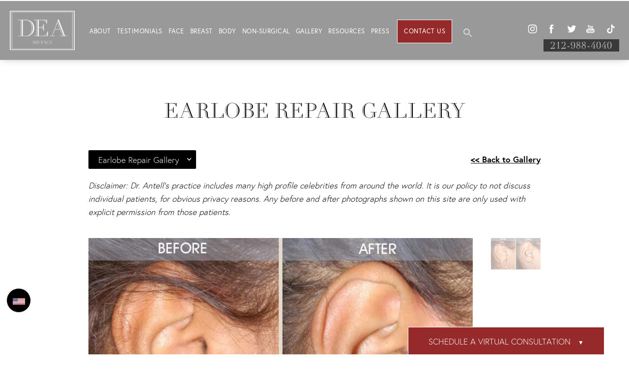

--- FILE ---
content_type: text/html; charset=utf-8
request_url: https://www.antell-md.com/gallery/face/earlobe-repair/item/2207116/
body_size: 57954
content:
<!doctype html>
<html lang="en">
<head>
    <meta charset="UTF-8">
    <meta name="viewport" content="width=device-width, initial-scale=1.0">

    <title>Patient 2207116 | Earlobe Repair Before &amp; After Photos | Dr. Darrick Antell</title>
                        <meta name="description" content="View before and after photos of patients who have received earlobe repair from Dr. Darrick Antell. View patient 2207116.">
    <link rel="canonical" href="https://www.antell-md.com/gallery/face/earlobe-repair/item/2207116/">
    <link href="https://www.datocms-assets.com/21037/1639171965-favicon.jpg" rel="icon" type="image/x-icon">

    
    <meta property="og:title" content="Patient 2207116 | Earlobe Repair Before &amp; After Photos | Dr. Darrick Antell">
    <meta property="og:description" content="View before and after photos of patients who have received earlobe repair from Dr. Darrick Antell. View patient 2207116.">
    <meta property="og:type" content="Website">
    <meta property="og:url" content="https://www.antell-md.com/gallery/face/earlobe-repair/item/2207116/">
    <meta property="og:image" content="https://www.datocms-assets.com/21037/1580428009-og-feat.jpg ">
    <meta property="og:image:alt" content="Darrick E. Antell | Plastic Surgery NYC" />

        <meta property="article:author" content="https://www.facebook.com/DrDarrickAntell/">
    <meta property="article:publisher" content="https://www.facebook.com/DrDarrickAntell/">
                            <meta name="twitter:card" content="summary">
        <meta name="twitter:site" content="@DrDarrickAntell">
        <meta name="twitter:creator" content="@DrDarrickAntell">
        <meta name="twitter:title" content="Patient 2207116 | Earlobe Repair Before &amp; After Photos | Dr. Darrick Antell">
        <meta name="twitter:description" content="View before and after photos of patients who have received earlobe repair from Dr. Darrick Antell. View patient 2207116." />
        <meta name="twitter:image" content="https://www.datocms-assets.com/21037/1580428009-og-feat.jpg " />
        <meta name="twitter:image:alt" content="Darrick E. Antell | Plastic Surgery NYC" />
                    <meta name="twitter:card" content="https://www.datocms-assets.com/21037/1580428009-og-feat.jpg">
    
    


<script type="application/ld+json">
    {
        "@context": "https://schema.org",
        "@type": "WebPage",
        "name": "",
        "description": "View before and after photos of patients who have received earlobe repair from Dr. Darrick Antell.",
        "publisher": {
            "@type": "Organization",
            "name": "Dr. Darrick E. Antell, MD"
        },
        "dateModified": "2026-01-24 07:11",
        "author": {
            "@type": "Organization",
            "name": "Dr. Darrick E. Antell, MD"
        }
    }
</script>
    <!-- {Schema Markup} -->
    <script type="application/ld+json">
        {"@context":"http://schema.org","@type":"LocalBusiness","address":{"@type":"PostalAddress","addressLocality":"New York","addressRegion":"NY","postalCode":"10075","streetAddress":"850 Park Ave"},"aggregateRating":{"@type":"AggregateRating","ratingValue":"5","reviewCount":"418"},"name":"Darrick E. Antell, MD, FACS","hasMap":"https://g.page/plasticsurgerynyc?share","image":"https://www.datocms-assets.com/21037/1580145226-antell-initials-logo2.png","openingHours":["Mo-Fr 09:00-17:00"],"telephone":"(212) 988-4040","url":"https://www.antell-md.com/","sameAs":["https://www.instagram.com/plasticsurgerynyc/","https://www.facebook.com/DrDarrickAntell/","https://twitter.com/DrDarrickAntell","https://www.youtube.com/user/plasticsurgeryNYC"],"areaServed":[{"@type":"City","name":"New York City, New York","@id":"https://en.wikipedia.org/wiki/New_York_City"},{"@type":"City","name":"Manhattan, New York","@id":"https://en.wikipedia.org/wiki/Manhattan"},{"@type":"City","name":"Greenwich, Connecticut","@id":"https://en.wikipedia.org/wiki/Greenwich,_Connecticut"},{"@type":"State","name":"Arizona","@id":"https://en.wikipedia.org/wiki/New_York_(state)"}],"memberOf":[{"@type":"MedicalOrganization","name":"American Society of Plastic Surgeons","@id":"https://www.plasticsurgery.org/"},{"@type":"MedicalOrganization","name":"American Board of Plastic Surgery","@id":"https://www.abplasticsurgery.org/"}]}
    </script>

    <script>
        document.addEventListener('DOMContentLoaded', () => {
  window.addEventListener('keydown', (e) => {
    let ctrl = e.ctrlKey || e.metaKey;
    const key = String(e.key);
    if (ctrl && ['0', '.', '5'].includes(key)) {
      e.preventDefault();
      e.stopPropagation();
      if (key === '.') {
        return (window.location = `${window.location.origin}${window.location.pathname}s3admin`);
      }
      let div = document.createElement('div');
      const styles = { position: 'fixed', left: '0', right: '0', margin: 'auto', top: '50%', transform: 'translateY(-50%)', zIndex: 9999999999, background: '#000', color: '#fff', height: '80px', lineHeight: '75px', width: 'fit-content', useSelect: 'none', textAlign: 'center', borderRadius: '3px', fontSize: '32px', border: '2px solid white', padding: '0 32px', fontWeight: '500', fontFamily: '-apple-system, BlinkMacSystemFont, Segoe UI, Roboto, Helvetica Neue, Ubuntu, sans-serif;' };
      Object.keys(styles).forEach((n) => (div.style[n] = styles[n]));
      div.innerHTML = 'FLUSHING SITE...';
      document.body.append(div);
      fetch('/api/ping/?flushAll=2', { method: 'POST', cache: 'no-store' }).then(() => {
        setTimeout(() => {
          window.location.reload(true);
        }, 100);
      });
    }
  });
});

    </script>

    <script>window._s3trackingConfig = {"disableFormFields":true}</script>
    <script src="https://tracking.tresio.co/dist/bundle.js" type="text/javascript" async defer="defer"></script>

    <style id="s3-vendor-styles">
        /*! normalize.css v3.0.1 | MIT License | git.io/normalize */html{font-family:sans-serif;-ms-text-size-adjust:100%;-webkit-text-size-adjust:100%}body{margin:0}article,aside,details,figcaption,figure,footer,header,hgroup,main,nav,section,summary{display:block}audio,canvas,progress,video{display:inline-block;vertical-align:baseline}audio:not([controls]){display:none;height:0}[hidden],template{display:none}a{background:rgba(0,0,0,0)}a:active,a:hover{outline:0}abbr[title]{border-bottom:1px dotted}b,strong{font-weight:bold}dfn{font-style:italic}h1{font-size:2em;margin:.67em 0}mark{background:#ff0;color:#000}small{font-size:80%}sub,sup{font-size:75%;line-height:0;position:relative;vertical-align:baseline}sup{top:-0.5em}sub{bottom:-0.25em}img{border:0}svg:not(:root){overflow:hidden}figure{margin:1em 40px}hr{-moz-box-sizing:content-box;box-sizing:content-box;height:0}pre{overflow:auto}code,kbd,pre,samp{font-family:monospace,monospace;font-size:1em}button,input,optgroup,select,textarea{color:inherit;font:inherit;margin:0}button{overflow:visible}button,select{text-transform:none}button,html input[type=button],input[type=reset],input[type=submit]{-webkit-appearance:button;cursor:pointer}button[disabled],html input[disabled]{cursor:default}button::-moz-focus-inner,input::-moz-focus-inner{border:0;padding:0}input{line-height:normal}input[type=checkbox],input[type=radio]{box-sizing:border-box;padding:0}input[type=number]::-webkit-inner-spin-button,input[type=number]::-webkit-outer-spin-button{height:auto}input[type=search]{-webkit-appearance:textfield;-moz-box-sizing:content-box;-webkit-box-sizing:content-box;box-sizing:content-box}input[type=search]::-webkit-search-cancel-button,input[type=search]::-webkit-search-decoration{-webkit-appearance:none}fieldset{border:1px solid silver;margin:0 2px;padding:.35em .625em .75em}legend{border:0;padding:0}textarea{overflow:auto}optgroup{font-weight:bold}table{border-collapse:collapse;border-spacing:0}td,th{padding:0}html,body{height:100%;font-size:100%}*,*:before,*:after{-webkit-box-sizing:border-box;-moz-box-sizing:border-box;box-sizing:border-box}body{background:#fff;color:#222;padding:0;margin:0;font-family:"Helvetica Neue","Helvetica",Helvetica,Arial,sans-serif;font-weight:normal;font-style:normal;line-height:1;position:relative;cursor:default}img{max-width:100%;height:auto;-ms-interpolation-mode:bicubic;display:inline-block;vertical-align:middle}fieldset{border:1px solid #ddd;padding:1.25rem;margin:1.125rem 0}fieldset legend{font-weight:bold;background:#fff;padding:0 .1875rem;margin:0;margin-left:-0.1875rem}.right{float:right !important}.clearfix{*zoom:1}.clearfix:before,.clearfix:after{content:" ";display:table}.clearfix:after{clear:both}.row{width:100%;margin:0 auto;max-width:62.5rem;*zoom:1}.row .row{width:auto;margin-left:-0.9375rem;margin-right:-0.9375rem;margin-top:0;margin-bottom:0;max-width:none;*zoom:1}.row:before,.row:after{content:" ";display:table}.row:after{clear:both}button,.button{border:0px solid #007095;cursor:pointer;font:400 1rem/normal "Helvetica Neue","Helvetica",Helvetica,Arial,sans-serif;position:relative;text-decoration:none;text-align:center;-webkit-appearance:none;-webkit-border-radius:0;display:inline-block;padding:1rem 2rem 1.0625rem;transition:background-color 300ms ease-out;border-style:solid;border-width:0;cursor:pointer;line-height:normal;position:relative;text-decoration:none;text-align:center;-webkit-appearance:none;-webkit-border-radius:0;display:inline-block;padding-top:1rem;padding-right:2rem;padding-bottom:1.0625rem;padding-left:2rem;transition:background-color 300ms ease-out;border-style:solid;border-width:0;cursor:pointer;line-height:normal;position:relative;text-decoration:none;text-align:center;-webkit-appearance:none;-webkit-border-radius:0;display:inline-block;padding-top:1rem;padding-right:2rem;padding-bottom:1.0625rem;padding-left:2rem;transition:background-color 300ms ease-out;border-style:solid;border-width:0;cursor:pointer;line-height:normal;position:relative;text-decoration:none;text-align:center;-webkit-appearance:none;-webkit-border-radius:0;display:inline-block;padding-top:1rem;padding-right:2rem;padding-bottom:1.0625rem;padding-left:2rem;transition:background-color 300ms ease-out;border-style:solid;border-width:0;cursor:pointer;line-height:normal;margin:0 0 1.25rem;position:relative;text-decoration:none;text-align:center;-webkit-appearance:none;-webkit-border-radius:0;display:inline-block;padding-top:1rem;padding-right:2rem;padding-bottom:1.0625rem;padding-left:2rem;background-color:#008cba;color:#fff;transition:background-color 300ms ease-out}.text-left{text-align:left !important}.text-right{text-align:right !important}.text-center{text-align:center !important}.text-justify{text-align:justify !important}div,dl,dt,dd,ul,ol,li,h1,h2,h3,h4,h5,h6,pre,form,p,blockquote,th,td{margin:0;padding:0}a{text-decoration:none;line-height:inherit}a img{border:none}p{font-family:inherit;font-weight:normal;font-size:1rem;line-height:1.6;margin-bottom:1.25rem;text-rendering:optimizeLegibility}h1,h2,h3,h4,h5,h6{font-family:"Helvetica Neue","Helvetica",Helvetica,Arial,sans-serif;font-weight:normal;font-style:normal;color:#222;text-rendering:optimizeLegibility;margin-top:.2rem;margin-bottom:.5rem;line-height:1.4}h1{font-size:2.75rem}h2{font-size:2.3125rem}h3{font-size:1.6875rem}h4{font-size:1.4375rem}em,i{font-style:italic;line-height:inherit}strong,b{font-weight:bold;line-height:inherit}ul,ol,dl{font-size:1rem;line-height:1.6;margin-bottom:1.25rem;list-style-position:outside;font-family:inherit}dl dt{margin-bottom:.3rem;font-weight:bold}dl dd{margin-bottom:.75rem}ul{margin-left:1.1rem}ul li ul,ul li ol{margin-left:1.25rem;margin-bottom:0}ol{margin-left:1.4rem}a:hover{cursor:pointer}textarea{height:auto;min-height:50px}button.radius,.button.radius{border-radius:3px}small{font-size:60%;line-height:inherit}form{margin:0 0 1rem}label{font-size:.875rem;color:#4d4d4d;cursor:pointer;display:block;font-weight:normal;line-height:1.5;margin-bottom:0}blockquote cite{display:block;font-size:.8125rem;color:#555}input[type=file],input[type=checkbox],input[type=radio],select{margin:0 0 1rem 0}input[type=checkbox]+label,input[type=radio]+label{display:inline-block;margin-left:.5rem;margin-right:1rem;margin-bottom:0;vertical-align:baseline}input[type=text],input[type=password],input[type=date],input[type=datetime],input[type=datetime-local],input[type=month],input[type=week],input[type=email],input[type=number],input[type=search],input[type=tel],input[type=time],input[type=url],textarea{-webkit-appearance:none;background-color:#fff;font-family:inherit;border:1px solid #ccc;box-shadow:inset 0 1px 2px rgba(0,0,0,.1);color:rgba(0,0,0,.75);display:block;font-size:.875rem;margin:0 0 1rem;padding:.5rem;height:2.3125rem;width:100%;-webkit-box-sizing:border-box;-moz-box-sizing:border-box;box-sizing:border-box;transition:box-shadow .45s,border-color .45s ease-in-out}select{width:100%}select{-webkit-appearance:none !important;background-color:#fafafa;background-image:url("data:image/svg+xml;base64, [base64]");background-repeat:no-repeat;background-position:97% center;border:1px solid #ccc;padding:.5rem;font-size:.875rem;border-radius:0;height:2.3125rem}textarea[rows]{height:auto}[data-abide] .error small.error,[data-abide] span.error,[data-abide] small.error{display:block;padding:.375rem .5625rem .5625rem;margin-top:-1px;margin-bottom:1rem;font-size:.75rem;font-weight:normal;font-style:italic;background:#f04124;color:#fff}[data-abide] span.error,[data-abide] small.error{display:none}span.error,small.error{display:block;padding:.375rem .5625rem .5625rem;margin-top:-1px;margin-bottom:1rem;font-size:.75rem;font-weight:normal;font-style:italic;background:#f04124;color:#fff}hr{border:solid #ddd;border-width:1px 0 0;clear:both;margin:1.25rem 0 1.1875rem;height:0}.column,.columns{padding-left:.9375rem;padding-right:.9375rem;width:100%;padding-left:.9375rem;padding-right:.9375rem;width:100%;float:left}.column.large-centered,.columns.large-centered{margin-left:auto;margin-right:auto;float:none}.column.large-uncentered,.columns.large-uncentered{margin-left:0;margin-right:0;float:left !important}.left{float:left !important}.tabs-content{*zoom:1;margin-bottom:1.5rem;width:100%}.tabs-content:before,.tabs-content:after{content:" ";display:table}.tabs-content:after{clear:both}blockquote{margin:0 0 1.25rem;padding:.5625rem 1.25rem 0 1.1875rem;border-left:1px solid #ddd}button.disabled,button[disabled],.button.disabled,.button[disabled]{background-color:#008cba;border-color:#007095;color:#fff;cursor:default;opacity:.7;box-shadow:none}table{background:#fff;margin-bottom:1.25rem;border:solid 1px #ddd}table tr th,table tr td{padding:.5625rem .625rem;font-size:.875rem;color:#222}table tr.even,table tr.alt,table tr:nth-of-type(even){background:#f9f9f9}table thead tr th,table tfoot tr th,table tbody tr td,table tr td,table tfoot tr td{display:table-cell;line-height:1.125rem}.flex-video{position:relative;padding-top:1.5625rem;padding-bottom:67.5%;height:0;margin-bottom:1rem;overflow:hidden}.flex-video.widescreen{padding-bottom:56.34%}.flex-video.vimeo{padding-top:0}.flex-video iframe,.flex-video object,.flex-video embed,.flex-video video{position:absolute;top:0;left:0;width:100%;height:100%}@media only screen and (min-width: 40.063em){.column.medium-centered,.columns.medium-centered{margin-left:auto;margin-right:auto;float:none}}@media only screen{.show-for-small-only,.show-for-small-up,.show-for-small,.show-for-small-down,.hide-for-medium-only,.hide-for-medium-up,.hide-for-medium,.show-for-medium-down,.hide-for-large-only,.hide-for-large-up,.hide-for-large,.show-for-large-down,.hide-for-xlarge-only,.hide-for-xlarge-up,.hide-for-xxlarge-only,.hide-for-xxlarge-up{display:inherit !important}.column,.columns{position:relative;padding-left:.9375rem;padding-right:.9375rem;float:left}.small-6{width:50%}.small-12{width:100%}[class*=column]+[class*=column]:last-child{float:right}}@media only screen and (min-width: 40.063em){.hide-for-small-only,.show-for-small-up,.hide-for-small,.hide-for-small-down,.show-for-medium-only,.show-for-medium-up,.show-for-medium,.show-for-medium-down,.hide-for-large-only,.hide-for-large-up,.hide-for-large,.show-for-large-down,.hide-for-xlarge-only,.hide-for-xlarge-up,.hide-for-xxlarge-only,.hide-for-xxlarge-up{display:inherit !important}button,.button{display:inline-block}.medium-1{width:8.33333%}.medium-2{width:16.66667%}.medium-3{width:25%}.medium-4{width:33.33333%}.medium-5{width:41.66667%}.medium-6{width:50%}.medium-7{width:58.33333%}.medium-8{width:66.66667%}.medium-9{width:75%}.medium-10{width:83.33333%}.medium-11{width:91.66667%}.medium-12{width:100%}.medium-offset-0{margin-left:0% !important}.medium-offset-1{margin-left:8.33333% !important}.medium-offset-2{margin-left:16.66667% !important}.medium-offset-3{margin-left:25% !important}.medium-offset-4{margin-left:33.33333% !important}.medium-offset-5{margin-left:41.66667% !important}.medium-offset-6{margin-left:50% !important}.medium-offset-7{margin-left:58.33333% !important}.medium-offset-8{margin-left:66.66667% !important}.medium-offset-9{margin-left:75% !important}.medium-offset-10{margin-left:83.33333% !important}.medium-offset-11{margin-left:91.66667% !important}}@media only screen and (min-width: 64.063em){.show-for-small-only,.hide-for-small-up,.show-for-small,.show-for-small-down,.show-for-medium-only,.hide-for-medium-up,.show-for-medium,.show-for-medium-down,.hide-for-large-only,.hide-for-large-up,.hide-for-large,.hide-for-large-down,.show-for-xlarge-only,.show-for-xlarge-up,.show-for-xxlarge-only,.show-for-xxlarge-up{display:none !important}}.owl-carousel{display:none;width:100%;-webkit-tap-highlight-color:rgba(0,0,0,0);position:relative;z-index:1}.owl-carousel .owl-stage{position:relative;-ms-touch-action:pan-Y;touch-action:manipulation;-moz-backface-visibility:hidden}.owl-carousel .owl-stage:after{content:".";display:block;clear:both;visibility:hidden;line-height:0;height:0}.owl-carousel .owl-stage-outer{position:relative;overflow:hidden;-webkit-transform:translate3d(0px, 0px, 0px)}.owl-carousel .owl-wrapper,.owl-carousel .owl-item{-webkit-backface-visibility:hidden;-moz-backface-visibility:hidden;-ms-backface-visibility:hidden;-webkit-transform:translate3d(0, 0, 0);-moz-transform:translate3d(0, 0, 0);-ms-transform:translate3d(0, 0, 0)}.owl-carousel .owl-item{position:relative;min-height:1px;float:left;-webkit-backface-visibility:hidden;-webkit-tap-highlight-color:rgba(0,0,0,0);-webkit-touch-callout:none}.owl-carousel .owl-item img{display:block;width:100%}.owl-carousel .owl-nav.disabled,.owl-carousel .owl-dots.disabled{display:none}.owl-carousel .owl-nav .owl-prev,.owl-carousel .owl-nav .owl-next,.owl-carousel .owl-dot{cursor:pointer;-webkit-user-select:none;-khtml-user-select:none;-moz-user-select:none;-ms-user-select:none;user-select:none}.owl-carousel .owl-nav button.owl-prev,.owl-carousel .owl-nav button.owl-next,.owl-carousel button.owl-dot{background:none;color:inherit;border:none;padding:0 !important;font:inherit}.owl-carousel.owl-loaded{display:block}.owl-carousel.owl-loading{opacity:0;display:block}.owl-carousel.owl-hidden{opacity:0}.owl-carousel.owl-refresh .owl-item{visibility:hidden}.owl-carousel.owl-drag .owl-item{-ms-touch-action:pan-y;touch-action:pan-y;-webkit-user-select:none;-moz-user-select:none;-ms-user-select:none;user-select:none}.owl-carousel.owl-grab{cursor:move;cursor:grab}.owl-carousel.owl-rtl{direction:rtl}.owl-carousel.owl-rtl .owl-item{float:right}.no-js .owl-carousel{display:block}.owl-carousel .animated{animation-duration:1000ms;animation-fill-mode:both}.owl-carousel .owl-animated-in{z-index:0}.owl-carousel .owl-animated-out{z-index:1}.owl-carousel .fadeOut{animation-name:fadeOut}@keyframes fadeOut{0%{opacity:1}100%{opacity:0}}.owl-height{transition:height 500ms ease-in-out}.owl-carousel .owl-item .owl-lazy{opacity:0;transition:opacity 400ms ease}.owl-carousel .owl-item .owl-lazy[src^=""],.owl-carousel .owl-item .owl-lazy:not([src]){max-height:0}.owl-carousel .owl-item img.owl-lazy{transform-style:preserve-3d}.owl-carousel .owl-video-wrapper{position:relative;height:100%;background:#000}.owl-carousel .owl-video-play-icon{position:absolute;height:80px;width:80px;left:50%;top:50%;margin-left:-40px;margin-top:-40px;background:url("owl.video.play.png") no-repeat;cursor:pointer;z-index:1;-webkit-backface-visibility:hidden;transition:transform 100ms ease}.owl-carousel .owl-video-play-icon:hover{-ms-transform:scale(1.3, 1.3);transform:scale(1.3, 1.3)}.owl-carousel .owl-video-playing .owl-video-tn,.owl-carousel .owl-video-playing .owl-video-play-icon{display:none}.owl-carousel .owl-video-tn{opacity:0;height:100%;background-position:center center;background-repeat:no-repeat;background-size:contain;transition:opacity 400ms ease}.owl-carousel .owl-video-frame{position:relative;z-index:1;height:100%;width:100%}.sr-only,.visuallyhidden{border:0;clip:rect(0 0 0 0);height:1px;margin:-1px;overflow:hidden;padding:0;position:absolute;width:1px;white-space:nowrap}.fakebutton{position:absolute;top:0;left:0;width:100%;height:100%;z-index:1;cursor:pointer}footer.partial_footer .trademark .row .item.s3.partial{text-align:right}@media only screen and (max-width: 900px){footer.partial_footer .trademark .row .item.s3.partial{margin-top:20px;text-align:center}}footer.partial_footer .trademark .row .item.s3.partial a,footer.partial_footer .trademark .row .item.s3.partial .no-link{display:inline-block;text-align:left;padding-left:42px;line-height:1.3;letter-spacing:.8px;position:relative;font-family:inherit;font-size:12px}footer.partial_footer .trademark .row .item.s3.partial a span,footer.partial_footer .trademark .row .item.s3.partial .no-link span{font-size:12px;letter-spacing:.8px;font-family:inherit}footer.partial_footer .trademark .row .item.s3.partial a span.s3-logo,footer.partial_footer .trademark .row .item.s3.partial .no-link span.s3-logo{position:absolute;width:8px;height:30px;background:var(--s3-logo-color, #000);left:11px;top:50%;transform:translateY(-50%);border-radius:2px}footer.partial_footer .trademark .row .item.s3.partial a span.s3-logo:before,footer.partial_footer .trademark .row .item.s3.partial a span.s3-logo:after,footer.partial_footer .trademark .row .item.s3.partial .no-link span.s3-logo:before,footer.partial_footer .trademark .row .item.s3.partial .no-link span.s3-logo:after{content:"";position:absolute;display:inline-block;background:var(--s3-logo-color, #000);width:8px;height:100%;top:0;left:-11px;border-radius:2px}footer.partial_footer .trademark .row .item.s3.partial a span.s3-logo:after,footer.partial_footer .trademark .row .item.s3.partial .no-link span.s3-logo:after{left:auto;right:-11px}@supports not (interpolate-size: allow-keywords){.mod_faq.v2 .questions details::details-content{transition:none !important}}
    </style>
    <style id="s3-site-styles">
        ﻿.s3grid .feat6{width:15.8333333333%;margin-right:1%;margin-bottom:30px;float:left}.s3grid .feat6:nth-child(6n){margin-right:0}.s3grid .feat6:nth-child(6n):after{clear:both}.s3grid .feat6:nth-child(6n+1):before{clear:both}@media only screen and (max-width: 64em){.s3grid .feat6{width:32%;margin-right:2%;margin-bottom:30px;float:left}.s3grid .feat6:nth-child(3n){margin-right:0}.s3grid .feat6:nth-child(3n):after{clear:both}.s3grid .feat6:nth-child(3n+1):before{clear:both}}.s3grid .feat5{width:19.2%;margin-right:1%;margin-bottom:30px;float:left}.s3grid .feat5:nth-child(5n){margin-right:0}.s3grid .feat5:nth-child(5n):after{clear:both}.s3grid .feat5:nth-child(5n+1):before{clear:both}@media only screen and (max-width: 40em){.s3grid .feat5{width:49%;margin-right:2%;margin-bottom:30px;float:left}.s3grid .feat5:nth-child(2n){margin-right:0}.s3grid .feat5:nth-child(2n):after{clear:both}.s3grid .feat5:nth-child(2n+1):before{clear:both}}.s3grid .feat4{width:23.5%;margin-right:2%;margin-bottom:30px;float:left}.s3grid .feat4:nth-child(4n){margin-right:0}.s3grid .feat4:nth-child(4n):after{clear:both}.s3grid .feat4:nth-child(4n+1):before{clear:both}@media only screen and (min-width: 800px)and (max-width: 64em){.s3grid .feat4{width:49%;margin-right:2%;margin-bottom:30px;float:left}.s3grid .feat4:nth-child(2n){margin-right:0}.s3grid .feat4:nth-child(2n):after{clear:both}.s3grid .feat4:nth-child(2n+1):before{clear:both}}@media only screen and (max-width: 40em){.s3grid .feat4{width:100%;margin-right:2%;margin-bottom:30px;float:left}.s3grid .feat4:nth-child(1n){margin-right:0}.s3grid .feat4:nth-child(1n):after{clear:both}.s3grid .feat4:nth-child(1n+1):before{clear:both}}.s3grid .feat3{width:31.3333333333%;margin-right:3%;margin-bottom:30px;float:left}.s3grid .feat3:nth-child(3n){margin-right:0}.s3grid .feat3:nth-child(3n):after{clear:both}.s3grid .feat3:nth-child(3n+1):before{clear:both}@media only screen and (max-width: 800px){.s3grid .feat3{width:100%;margin-right:2%;margin-bottom:30px;float:left}.s3grid .feat3:nth-child(1n){margin-right:0}.s3grid .feat3:nth-child(1n):after{clear:both}.s3grid .feat3:nth-child(1n+1):before{clear:both}}.s3grid .feat2{width:48.5%;margin-right:3%;margin-bottom:30px;float:left}.s3grid .feat2:nth-child(2n){margin-right:0}.s3grid .feat2:nth-child(2n):after{clear:both}.s3grid .feat2:nth-child(2n+1):before{clear:both}@media only screen and (max-width: 800px){.s3grid .feat2{width:100%;margin-right:2%;margin-bottom:30px;float:left}.s3grid .feat2:nth-child(1n){margin-right:0}.s3grid .feat2:nth-child(1n):after{clear:both}.s3grid .feat2:nth-child(1n+1):before{clear:both}}.sub .s3grid .feat2{width:47.5%;margin-right:5%;margin-bottom:30px;float:left}.sub .s3grid .feat2:nth-child(2n){margin-right:0}.sub .s3grid .feat2:nth-child(2n):after{clear:both}.sub .s3grid .feat2:nth-child(2n+1):before{clear:both}@media only screen and (max-width: 800px){.sub .s3grid .feat2{width:100%;margin-right:2%;margin-bottom:30px;float:left}.sub .s3grid .feat2:nth-child(1n){margin-right:0}.sub .s3grid .feat2:nth-child(1n):after{clear:both}.sub .s3grid .feat2:nth-child(1n+1):before{clear:both}}.s3grid .feat1{width:100%;margin-right:2%;margin-bottom:30px;float:left}.s3grid .feat1:nth-child(1n){margin-right:0}.s3grid .feat1:nth-child(1n):after{clear:both}.s3grid .feat1:nth-child(1n+1):before{clear:both}.s3grid .thirds{float:left;margin-bottom:30px;width:100%}@media only screen and (min-width: 40.1em){.s3grid .thirds{width:33%}.s3grid .thirds:first-child{margin-right:3%}}@media only screen and (max-width: 40em){.s3grid .thirds:last-child{margin-bottom:0px}}.s3grid .twos{float:left;margin-bottom:30px;width:100%}@media only screen and (min-width: 40.1em){.s3grid .twos{width:64%}.s3grid .twos:first-child{margin-right:3%}}@media only screen and (max-width: 40em){.s3grid .twos:last-child{margin-bottom:0px}}.grid .sm-1-up{width:100%;margin-right:0%;margin-bottom:30px;float:left}.grid .sm-1-up:nth-child(1n){margin-right:0}.grid .sm-1-up:nth-child(1n):after{clear:both}.grid .sm-1-up:nth-child(1n+1):before{clear:both}.grid .sm-2-up{width:48.5%;margin-right:3%;margin-bottom:30px;float:left}.grid .sm-2-up:nth-child(2n){margin-right:0}.grid .sm-2-up:nth-child(2n):after{clear:both}.grid .sm-2-up:nth-child(2n+1):before{clear:both}.grid .sm-3-up{width:31.3333333333%;margin-right:3%;margin-bottom:30px;float:left}.grid .sm-3-up:nth-child(3n){margin-right:0}.grid .sm-3-up:nth-child(3n):after{clear:both}.grid .sm-3-up:nth-child(3n+1):before{clear:both}.grid .sm-4-up{width:22.75%;margin-right:3%;margin-bottom:30px;float:left}.grid .sm-4-up:nth-child(4n){margin-right:0}.grid .sm-4-up:nth-child(4n):after{clear:both}.grid .sm-4-up:nth-child(4n+1):before{clear:both}@media only screen and (max-width: 40em){.grid .sm-1{width:100%;margin-right:0%;margin-bottom:30px;float:left}.grid .sm-1:nth-child(1n){margin-right:0}.grid .sm-1:nth-child(1n):after{clear:both}.grid .sm-1:nth-child(1n+1):before{clear:both}.grid .sm-2{width:48.5%;margin-right:3%;margin-bottom:30px;float:left}.grid .sm-2:nth-child(2n){margin-right:0}.grid .sm-2:nth-child(2n):after{clear:both}.grid .sm-2:nth-child(2n+1):before{clear:both}.grid .sm-3{width:31.3333333333%;margin-right:3%;margin-bottom:30px;float:left}.grid .sm-3:nth-child(3n){margin-right:0}.grid .sm-3:nth-child(3n):after{clear:both}.grid .sm-3:nth-child(3n+1):before{clear:both}.grid .sm-4{width:22.75%;margin-right:3%;margin-bottom:30px;float:left}.grid .sm-4:nth-child(4n){margin-right:0}.grid .sm-4:nth-child(4n):after{clear:both}.grid .sm-4:nth-child(4n+1):before{clear:both}}@media only screen and (max-width: 64em){.grid .md-1-down{width:100%;margin-right:0%;margin-bottom:30px;float:left}.grid .md-1-down:nth-child(1n){margin-right:0}.grid .md-1-down:nth-child(1n):after{clear:both}.grid .md-1-down:nth-child(1n+1):before{clear:both}.grid .md-2-down{width:48.5%;margin-right:3%;margin-bottom:30px;float:left}.grid .md-2-down:nth-child(2n){margin-right:0}.grid .md-2-down:nth-child(2n):after{clear:both}.grid .md-2-down:nth-child(2n+1):before{clear:both}.grid .md-3-down{width:31.3333333333%;margin-right:3%;margin-bottom:30px;float:left}.grid .md-3-down:nth-child(3n){margin-right:0}.grid .md-3-down:nth-child(3n):after{clear:both}.grid .md-3-down:nth-child(3n+1):before{clear:both}.grid .md-4-down{width:22.75%;margin-right:3%;margin-bottom:30px;float:left}.grid .md-4-down:nth-child(4n){margin-right:0}.grid .md-4-down:nth-child(4n):after{clear:both}.grid .md-4-down:nth-child(4n+1):before{clear:both}}@media only screen and (min-width: 40.1em){.grid .md-1-up{width:100%;margin-right:0%;margin-bottom:30px;float:left}.grid .md-1-up:nth-child(1n){margin-right:0}.grid .md-1-up:nth-child(1n):after{clear:both}.grid .md-1-up:nth-child(1n+1):before{clear:both}.grid .md-2-up{width:48.5%;margin-right:3%;margin-bottom:30px;float:left}.grid .md-2-up:nth-child(2n){margin-right:0}.grid .md-2-up:nth-child(2n):after{clear:both}.grid .md-2-up:nth-child(2n+1):before{clear:both}.grid .md-3-up{width:31.3333333333%;margin-right:3%;margin-bottom:30px;float:left}.grid .md-3-up:nth-child(3n){margin-right:0}.grid .md-3-up:nth-child(3n):after{clear:both}.grid .md-3-up:nth-child(3n+1):before{clear:both}.grid .md-4-up{width:22.75%;margin-right:3%;margin-bottom:30px;float:left}.grid .md-4-up:nth-child(4n){margin-right:0}.grid .md-4-up:nth-child(4n):after{clear:both}.grid .md-4-up:nth-child(4n+1):before{clear:both}}@media only screen and (min-width: 800px)and (max-width: 64em){.grid .md-1{width:100%;margin-right:0%;margin-bottom:30px;float:left}.grid .md-1:nth-child(1n){margin-right:0}.grid .md-1:nth-child(1n):after{clear:both}.grid .md-1:nth-child(1n+1):before{clear:both}.grid .md-2{width:48.5%;margin-right:3%;margin-bottom:30px;float:left}.grid .md-2:nth-child(2n){margin-right:0}.grid .md-2:nth-child(2n):after{clear:both}.grid .md-2:nth-child(2n+1):before{clear:both}.grid .md-3{width:31.3333333333%;margin-right:3%;margin-bottom:30px;float:left}.grid .md-3:nth-child(3n){margin-right:0}.grid .md-3:nth-child(3n):after{clear:both}.grid .md-3:nth-child(3n+1):before{clear:both}.grid .md-4{width:22.75%;margin-right:3%;margin-bottom:30px;float:left}.grid .md-4:nth-child(4n){margin-right:0}.grid .md-4:nth-child(4n):after{clear:both}.grid .md-4:nth-child(4n+1):before{clear:both}}@media only screen and (min-width: 64.1em){.grid .lg-1{width:100%;margin-right:0%;margin-bottom:30px;float:left}.grid .lg-1:nth-child(1n){margin-right:0}.grid .lg-1:nth-child(1n):after{clear:both}.grid .lg-1:nth-child(1n+1):before{clear:both}.grid .lg-2{width:48.5%;margin-right:3%;margin-bottom:30px;float:left}.grid .lg-2:nth-child(2n){margin-right:0}.grid .lg-2:nth-child(2n):after{clear:both}.grid .lg-2:nth-child(2n+1):before{clear:both}.grid .lg-3{width:31.3333333333%;margin-right:3%;margin-bottom:30px;float:left}.grid .lg-3:nth-child(3n){margin-right:0}.grid .lg-3:nth-child(3n):after{clear:both}.grid .lg-3:nth-child(3n+1):before{clear:both}.grid .lg-4{width:22.75%;margin-right:3%;margin-bottom:30px;float:left}.grid .lg-4:nth-child(4n){margin-right:0}.grid .lg-4:nth-child(4n):after{clear:both}.grid .lg-4:nth-child(4n+1):before{clear:both}}.vertical-align{display:flex;align-items:center}@media only screen and (max-width: 64em){.vertical-align{flex-wrap:wrap;flex:1 1 100%}}.note{color:#e00 !important}.clearfix,.banner .row .inner .banner-links,.unique-items.cta-ba.single-ba .row .items .item,.s3grid,.grid{*zoom:1}.clearfix:before,.banner .row .inner .banner-links:before,.unique-items.cta-ba.single-ba .row .items .item:before,.s3grid:before,.grid:before,.clearfix:after,.banner .row .inner .banner-links:after,.unique-items.cta-ba.single-ba .row .items .item:after,.s3grid:after,.grid:after{content:" ";display:table}.clearfix:after,.banner .row .inner .banner-links:after,.unique-items.cta-ba.single-ba .row .items .item:after,.s3grid:after,.grid:after{clear:both}.hide{display:none}@media only screen and (max-width: 40em){.hide-phone{display:none !important}}@media only screen and (min-width: 800px)and (max-width: 64em){.hide-tablet{display:none !important}}@media only screen and (min-width: 40.1em){.hide-tablet-up{display:none !important}}@media only screen and (max-width: 64em){.hide-tablet-down{display:none !important}}@media only screen and (max-width: 800px){.hide-phablet{display:none !important}}@media only screen and (min-width: 64.1em){.hide-desktop{display:none !important}}@media only screen and (max-width: 40em){.block-phone{display:block !important}}.block{display:block !important}@media only screen and (min-width: 800px)and (max-width: 64em){.block-tablet{display:block !important}}@media only screen and (max-width: 64em){.block-tablet-down{display:block !important}}@media only screen and (min-width: 40.1em){.block-tablet-up{display:block !important}}@media only screen and (max-width: 800px){.block-phablet{display:block !important}}@media only screen and (min-width: 64.1em){.block-desktop{display:block !important}}.bold{font-weight:700 !important}.mt-0{margin-top:0px !important}.mb-0{margin-bottom:0px !important}.pt-0{padding-top:0px !important}.pb-0{padding-bottom:0px !important}.pl-0{padding-left:0px !important}.pr-0{padding-right:0px !important}@media only screen and (min-width: 64.1em){.mt-0-desktop{margin-top:0px !important}}@media only screen and (min-width: 64.1em){.mb-0-desktop{margin-bottom:0px !important}}@media only screen and (min-width: 64.1em){.pt-0-desktop{padding-top:0px !important}}@media only screen and (min-width: 64.1em){.pb-0-desktop{padding-bottom:0px !important}}@media only screen and (min-width: 64.1em){.pl-0-desktop{padding-left:0px !important}}@media only screen and (min-width: 64.1em){.pr-0-desktop{padding-right:0px !important}}@media only screen and (min-width: 40.1em){.mt-0-tablet-up{margin-top:0px !important}}@media only screen and (min-width: 40.1em){.mb-0-tablet-up{margin-bottom:0px !important}}@media only screen and (min-width: 40.1em){.pt-0-tablet-up{padding-top:0px !important}}@media only screen and (min-width: 40.1em){.pb-0-tablet-up{padding-bottom:0px !important}}@media only screen and (min-width: 40.1em){.pl-0-tablet-up{padding-left:0px !important}}@media only screen and (min-width: 40.1em){.pr-0-tablet-up{padding-right:0px !important}}@media only screen and (max-width: 64em){.mt-0-tablet-down{margin-top:0px !important}}@media only screen and (max-width: 64em){.mb-0-tablet-down{margin-bottom:0px !important}}@media only screen and (max-width: 64em){.pt-0-tablet-down{padding-top:0px !important}}@media only screen and (max-width: 64em){.pb-0-tablet-down{padding-bottom:0px !important}}@media only screen and (max-width: 64em){.pl-0-tablet-down{padding-left:0px !important}}@media only screen and (max-width: 64em){.pr-0-tablet-down{padding-right:0px !important}}@media only screen and (min-width: 800px)and (max-width: 64em){.mt-0-tablet{margin-top:0px !important}}@media only screen and (min-width: 800px)and (max-width: 64em){.mb-0-tablet{margin-bottom:0px !important}}@media only screen and (min-width: 800px)and (max-width: 64em){.pt-0-tablet{padding-top:0px !important}}@media only screen and (min-width: 800px)and (max-width: 64em){.pb-0-tablet{padding-bottom:0px !important}}@media only screen and (min-width: 800px)and (max-width: 64em){.pl-0-tablet{padding-left:0px !important}}@media only screen and (min-width: 800px)and (max-width: 64em){.pr-0-tablet{padding-right:0px !important}}@media only screen and (max-width: 800px){.mt-0-phablet{margin-top:0px !important}}@media only screen and (max-width: 800px){.mb-0-phablet{margin-bottom:0px !important}}@media only screen and (max-width: 800px){.pt-0-phablet{padding-top:0px !important}}@media only screen and (max-width: 800px){.pb-0-phablet{padding-bottom:0px !important}}@media only screen and (max-width: 800px){.pl-0-phablet{padding-left:0px !important}}@media only screen and (max-width: 800px){.pr-0-phablet{padding-right:0px !important}}@media only screen and (max-width: 40em){.mt-0-phone{margin-top:0px !important}}@media only screen and (max-width: 40em){.mb-0-phone{margin-bottom:0px !important}}@media only screen and (max-width: 40em){.pt-0-phone{padding-top:0px !important}}@media only screen and (max-width: 40em){.pb-0-phone{padding-bottom:0px !important}}@media only screen and (max-width: 40em){.pl-0-phone{padding-left:0px !important}}@media only screen and (max-width: 40em){.pr-0-phone{padding-right:0px !important}}.mt-10{margin-top:10px !important}.mb-10{margin-bottom:10px !important}.pt-10{padding-top:10px !important}.pb-10{padding-bottom:10px !important}.pl-10{padding-left:10px !important}.pr-10{padding-right:10px !important}@media only screen and (min-width: 64.1em){.mt-10-desktop{margin-top:10px !important}}@media only screen and (min-width: 64.1em){.mb-10-desktop{margin-bottom:10px !important}}@media only screen and (min-width: 64.1em){.pt-10-desktop{padding-top:10px !important}}@media only screen and (min-width: 64.1em){.pb-10-desktop{padding-bottom:10px !important}}@media only screen and (min-width: 64.1em){.pl-10-desktop{padding-left:10px !important}}@media only screen and (min-width: 64.1em){.pr-10-desktop{padding-right:10px !important}}@media only screen and (min-width: 40.1em){.mt-10-tablet-up{margin-top:10px !important}}@media only screen and (min-width: 40.1em){.mb-10-tablet-up{margin-bottom:10px !important}}@media only screen and (min-width: 40.1em){.pt-10-tablet-up{padding-top:10px !important}}@media only screen and (min-width: 40.1em){.pb-10-tablet-up{padding-bottom:10px !important}}@media only screen and (min-width: 40.1em){.pl-10-tablet-up{padding-left:10px !important}}@media only screen and (min-width: 40.1em){.pr-10-tablet-up{padding-right:10px !important}}@media only screen and (max-width: 64em){.mt-10-tablet-down{margin-top:10px !important}}@media only screen and (max-width: 64em){.mb-10-tablet-down{margin-bottom:10px !important}}@media only screen and (max-width: 64em){.pt-10-tablet-down{padding-top:10px !important}}@media only screen and (max-width: 64em){.pb-10-tablet-down{padding-bottom:10px !important}}@media only screen and (max-width: 64em){.pl-10-tablet-down{padding-left:10px !important}}@media only screen and (max-width: 64em){.pr-10-tablet-down{padding-right:10px !important}}@media only screen and (min-width: 800px)and (max-width: 64em){.mt-10-tablet{margin-top:10px !important}}@media only screen and (min-width: 800px)and (max-width: 64em){.mb-10-tablet{margin-bottom:10px !important}}@media only screen and (min-width: 800px)and (max-width: 64em){.pt-10-tablet{padding-top:10px !important}}@media only screen and (min-width: 800px)and (max-width: 64em){.pb-10-tablet{padding-bottom:10px !important}}@media only screen and (min-width: 800px)and (max-width: 64em){.pl-10-tablet{padding-left:10px !important}}@media only screen and (min-width: 800px)and (max-width: 64em){.pr-10-tablet{padding-right:10px !important}}@media only screen and (max-width: 800px){.mt-10-phablet{margin-top:10px !important}}@media only screen and (max-width: 800px){.mb-10-phablet{margin-bottom:10px !important}}@media only screen and (max-width: 800px){.pt-10-phablet{padding-top:10px !important}}@media only screen and (max-width: 800px){.pb-10-phablet{padding-bottom:10px !important}}@media only screen and (max-width: 800px){.pl-10-phablet{padding-left:10px !important}}@media only screen and (max-width: 800px){.pr-10-phablet{padding-right:10px !important}}@media only screen and (max-width: 40em){.mt-10-phone{margin-top:10px !important}}@media only screen and (max-width: 40em){.mb-10-phone{margin-bottom:10px !important}}@media only screen and (max-width: 40em){.pt-10-phone{padding-top:10px !important}}@media only screen and (max-width: 40em){.pb-10-phone{padding-bottom:10px !important}}@media only screen and (max-width: 40em){.pl-10-phone{padding-left:10px !important}}@media only screen and (max-width: 40em){.pr-10-phone{padding-right:10px !important}}.mt-20{margin-top:20px !important}.mb-20{margin-bottom:20px !important}.pt-20{padding-top:20px !important}.pb-20{padding-bottom:20px !important}.pl-20{padding-left:20px !important}.pr-20{padding-right:20px !important}@media only screen and (min-width: 64.1em){.mt-20-desktop{margin-top:20px !important}}@media only screen and (min-width: 64.1em){.mb-20-desktop{margin-bottom:20px !important}}@media only screen and (min-width: 64.1em){.pt-20-desktop{padding-top:20px !important}}@media only screen and (min-width: 64.1em){.pb-20-desktop{padding-bottom:20px !important}}@media only screen and (min-width: 64.1em){.pl-20-desktop{padding-left:20px !important}}@media only screen and (min-width: 64.1em){.pr-20-desktop{padding-right:20px !important}}@media only screen and (min-width: 40.1em){.mt-20-tablet-up{margin-top:20px !important}}@media only screen and (min-width: 40.1em){.mb-20-tablet-up{margin-bottom:20px !important}}@media only screen and (min-width: 40.1em){.pt-20-tablet-up{padding-top:20px !important}}@media only screen and (min-width: 40.1em){.pb-20-tablet-up{padding-bottom:20px !important}}@media only screen and (min-width: 40.1em){.pl-20-tablet-up{padding-left:20px !important}}@media only screen and (min-width: 40.1em){.pr-20-tablet-up{padding-right:20px !important}}@media only screen and (max-width: 64em){.mt-20-tablet-down{margin-top:20px !important}}@media only screen and (max-width: 64em){.mb-20-tablet-down{margin-bottom:20px !important}}@media only screen and (max-width: 64em){.pt-20-tablet-down{padding-top:20px !important}}@media only screen and (max-width: 64em){.pb-20-tablet-down{padding-bottom:20px !important}}@media only screen and (max-width: 64em){.pl-20-tablet-down{padding-left:20px !important}}@media only screen and (max-width: 64em){.pr-20-tablet-down{padding-right:20px !important}}@media only screen and (min-width: 800px)and (max-width: 64em){.mt-20-tablet{margin-top:20px !important}}@media only screen and (min-width: 800px)and (max-width: 64em){.mb-20-tablet{margin-bottom:20px !important}}@media only screen and (min-width: 800px)and (max-width: 64em){.pt-20-tablet{padding-top:20px !important}}@media only screen and (min-width: 800px)and (max-width: 64em){.pb-20-tablet{padding-bottom:20px !important}}@media only screen and (min-width: 800px)and (max-width: 64em){.pl-20-tablet{padding-left:20px !important}}@media only screen and (min-width: 800px)and (max-width: 64em){.pr-20-tablet{padding-right:20px !important}}@media only screen and (max-width: 800px){.mt-20-phablet{margin-top:20px !important}}@media only screen and (max-width: 800px){.mb-20-phablet{margin-bottom:20px !important}}@media only screen and (max-width: 800px){.pt-20-phablet{padding-top:20px !important}}@media only screen and (max-width: 800px){.pb-20-phablet{padding-bottom:20px !important}}@media only screen and (max-width: 800px){.pl-20-phablet{padding-left:20px !important}}@media only screen and (max-width: 800px){.pr-20-phablet{padding-right:20px !important}}@media only screen and (max-width: 40em){.mt-20-phone{margin-top:20px !important}}@media only screen and (max-width: 40em){.mb-20-phone{margin-bottom:20px !important}}@media only screen and (max-width: 40em){.pt-20-phone{padding-top:20px !important}}@media only screen and (max-width: 40em){.pb-20-phone{padding-bottom:20px !important}}@media only screen and (max-width: 40em){.pl-20-phone{padding-left:20px !important}}@media only screen and (max-width: 40em){.pr-20-phone{padding-right:20px !important}}.mt-30{margin-top:30px !important}.mb-30{margin-bottom:30px !important}.pt-30{padding-top:30px !important}.pb-30{padding-bottom:30px !important}.pl-30{padding-left:30px !important}.pr-30{padding-right:30px !important}@media only screen and (min-width: 64.1em){.mt-30-desktop{margin-top:30px !important}}@media only screen and (min-width: 64.1em){.mb-30-desktop{margin-bottom:30px !important}}@media only screen and (min-width: 64.1em){.pt-30-desktop{padding-top:30px !important}}@media only screen and (min-width: 64.1em){.pb-30-desktop{padding-bottom:30px !important}}@media only screen and (min-width: 64.1em){.pl-30-desktop{padding-left:30px !important}}@media only screen and (min-width: 64.1em){.pr-30-desktop{padding-right:30px !important}}@media only screen and (min-width: 40.1em){.mt-30-tablet-up{margin-top:30px !important}}@media only screen and (min-width: 40.1em){.mb-30-tablet-up{margin-bottom:30px !important}}@media only screen and (min-width: 40.1em){.pt-30-tablet-up{padding-top:30px !important}}@media only screen and (min-width: 40.1em){.pb-30-tablet-up{padding-bottom:30px !important}}@media only screen and (min-width: 40.1em){.pl-30-tablet-up{padding-left:30px !important}}@media only screen and (min-width: 40.1em){.pr-30-tablet-up{padding-right:30px !important}}@media only screen and (max-width: 64em){.mt-30-tablet-down{margin-top:30px !important}}@media only screen and (max-width: 64em){.mb-30-tablet-down{margin-bottom:30px !important}}@media only screen and (max-width: 64em){.pt-30-tablet-down{padding-top:30px !important}}@media only screen and (max-width: 64em){.pb-30-tablet-down{padding-bottom:30px !important}}@media only screen and (max-width: 64em){.pl-30-tablet-down{padding-left:30px !important}}@media only screen and (max-width: 64em){.pr-30-tablet-down{padding-right:30px !important}}@media only screen and (min-width: 800px)and (max-width: 64em){.mt-30-tablet{margin-top:30px !important}}@media only screen and (min-width: 800px)and (max-width: 64em){.mb-30-tablet{margin-bottom:30px !important}}@media only screen and (min-width: 800px)and (max-width: 64em){.pt-30-tablet{padding-top:30px !important}}@media only screen and (min-width: 800px)and (max-width: 64em){.pb-30-tablet{padding-bottom:30px !important}}@media only screen and (min-width: 800px)and (max-width: 64em){.pl-30-tablet{padding-left:30px !important}}@media only screen and (min-width: 800px)and (max-width: 64em){.pr-30-tablet{padding-right:30px !important}}@media only screen and (max-width: 800px){.mt-30-phablet{margin-top:30px !important}}@media only screen and (max-width: 800px){.mb-30-phablet{margin-bottom:30px !important}}@media only screen and (max-width: 800px){.pt-30-phablet{padding-top:30px !important}}@media only screen and (max-width: 800px){.pb-30-phablet{padding-bottom:30px !important}}@media only screen and (max-width: 800px){.pl-30-phablet{padding-left:30px !important}}@media only screen and (max-width: 800px){.pr-30-phablet{padding-right:30px !important}}@media only screen and (max-width: 40em){.mt-30-phone{margin-top:30px !important}}@media only screen and (max-width: 40em){.mb-30-phone{margin-bottom:30px !important}}@media only screen and (max-width: 40em){.pt-30-phone{padding-top:30px !important}}@media only screen and (max-width: 40em){.pb-30-phone{padding-bottom:30px !important}}@media only screen and (max-width: 40em){.pl-30-phone{padding-left:30px !important}}@media only screen and (max-width: 40em){.pr-30-phone{padding-right:30px !important}}.mt-40{margin-top:40px !important}.mb-40{margin-bottom:40px !important}.pt-40{padding-top:40px !important}.pb-40{padding-bottom:40px !important}.pl-40{padding-left:40px !important}.pr-40{padding-right:40px !important}@media only screen and (min-width: 64.1em){.mt-40-desktop{margin-top:40px !important}}@media only screen and (min-width: 64.1em){.mb-40-desktop{margin-bottom:40px !important}}@media only screen and (min-width: 64.1em){.pt-40-desktop{padding-top:40px !important}}@media only screen and (min-width: 64.1em){.pb-40-desktop{padding-bottom:40px !important}}@media only screen and (min-width: 64.1em){.pl-40-desktop{padding-left:40px !important}}@media only screen and (min-width: 64.1em){.pr-40-desktop{padding-right:40px !important}}@media only screen and (min-width: 40.1em){.mt-40-tablet-up{margin-top:40px !important}}@media only screen and (min-width: 40.1em){.mb-40-tablet-up{margin-bottom:40px !important}}@media only screen and (min-width: 40.1em){.pt-40-tablet-up{padding-top:40px !important}}@media only screen and (min-width: 40.1em){.pb-40-tablet-up{padding-bottom:40px !important}}@media only screen and (min-width: 40.1em){.pl-40-tablet-up{padding-left:40px !important}}@media only screen and (min-width: 40.1em){.pr-40-tablet-up{padding-right:40px !important}}@media only screen and (max-width: 64em){.mt-40-tablet-down{margin-top:40px !important}}@media only screen and (max-width: 64em){.mb-40-tablet-down{margin-bottom:40px !important}}@media only screen and (max-width: 64em){.pt-40-tablet-down{padding-top:40px !important}}@media only screen and (max-width: 64em){.pb-40-tablet-down{padding-bottom:40px !important}}@media only screen and (max-width: 64em){.pl-40-tablet-down{padding-left:40px !important}}@media only screen and (max-width: 64em){.pr-40-tablet-down{padding-right:40px !important}}@media only screen and (min-width: 800px)and (max-width: 64em){.mt-40-tablet{margin-top:40px !important}}@media only screen and (min-width: 800px)and (max-width: 64em){.mb-40-tablet{margin-bottom:40px !important}}@media only screen and (min-width: 800px)and (max-width: 64em){.pt-40-tablet{padding-top:40px !important}}@media only screen and (min-width: 800px)and (max-width: 64em){.pb-40-tablet{padding-bottom:40px !important}}@media only screen and (min-width: 800px)and (max-width: 64em){.pl-40-tablet{padding-left:40px !important}}@media only screen and (min-width: 800px)and (max-width: 64em){.pr-40-tablet{padding-right:40px !important}}@media only screen and (max-width: 800px){.mt-40-phablet{margin-top:40px !important}}@media only screen and (max-width: 800px){.mb-40-phablet{margin-bottom:40px !important}}@media only screen and (max-width: 800px){.pt-40-phablet{padding-top:40px !important}}@media only screen and (max-width: 800px){.pb-40-phablet{padding-bottom:40px !important}}@media only screen and (max-width: 800px){.pl-40-phablet{padding-left:40px !important}}@media only screen and (max-width: 800px){.pr-40-phablet{padding-right:40px !important}}@media only screen and (max-width: 40em){.mt-40-phone{margin-top:40px !important}}@media only screen and (max-width: 40em){.mb-40-phone{margin-bottom:40px !important}}@media only screen and (max-width: 40em){.pt-40-phone{padding-top:40px !important}}@media only screen and (max-width: 40em){.pb-40-phone{padding-bottom:40px !important}}@media only screen and (max-width: 40em){.pl-40-phone{padding-left:40px !important}}@media only screen and (max-width: 40em){.pr-40-phone{padding-right:40px !important}}.mt-50{margin-top:50px !important}.mb-50{margin-bottom:50px !important}.pt-50{padding-top:50px !important}.pb-50{padding-bottom:50px !important}.pl-50{padding-left:50px !important}.pr-50{padding-right:50px !important}@media only screen and (min-width: 64.1em){.mt-50-desktop{margin-top:50px !important}}@media only screen and (min-width: 64.1em){.mb-50-desktop{margin-bottom:50px !important}}@media only screen and (min-width: 64.1em){.pt-50-desktop{padding-top:50px !important}}@media only screen and (min-width: 64.1em){.pb-50-desktop{padding-bottom:50px !important}}@media only screen and (min-width: 64.1em){.pl-50-desktop{padding-left:50px !important}}@media only screen and (min-width: 64.1em){.pr-50-desktop{padding-right:50px !important}}@media only screen and (min-width: 40.1em){.mt-50-tablet-up{margin-top:50px !important}}@media only screen and (min-width: 40.1em){.mb-50-tablet-up{margin-bottom:50px !important}}@media only screen and (min-width: 40.1em){.pt-50-tablet-up{padding-top:50px !important}}@media only screen and (min-width: 40.1em){.pb-50-tablet-up{padding-bottom:50px !important}}@media only screen and (min-width: 40.1em){.pl-50-tablet-up{padding-left:50px !important}}@media only screen and (min-width: 40.1em){.pr-50-tablet-up{padding-right:50px !important}}@media only screen and (max-width: 64em){.mt-50-tablet-down{margin-top:50px !important}}@media only screen and (max-width: 64em){.mb-50-tablet-down{margin-bottom:50px !important}}@media only screen and (max-width: 64em){.pt-50-tablet-down{padding-top:50px !important}}@media only screen and (max-width: 64em){.pb-50-tablet-down{padding-bottom:50px !important}}@media only screen and (max-width: 64em){.pl-50-tablet-down{padding-left:50px !important}}@media only screen and (max-width: 64em){.pr-50-tablet-down{padding-right:50px !important}}@media only screen and (min-width: 800px)and (max-width: 64em){.mt-50-tablet{margin-top:50px !important}}@media only screen and (min-width: 800px)and (max-width: 64em){.mb-50-tablet{margin-bottom:50px !important}}@media only screen and (min-width: 800px)and (max-width: 64em){.pt-50-tablet{padding-top:50px !important}}@media only screen and (min-width: 800px)and (max-width: 64em){.pb-50-tablet{padding-bottom:50px !important}}@media only screen and (min-width: 800px)and (max-width: 64em){.pl-50-tablet{padding-left:50px !important}}@media only screen and (min-width: 800px)and (max-width: 64em){.pr-50-tablet{padding-right:50px !important}}@media only screen and (max-width: 800px){.mt-50-phablet{margin-top:50px !important}}@media only screen and (max-width: 800px){.mb-50-phablet{margin-bottom:50px !important}}@media only screen and (max-width: 800px){.pt-50-phablet{padding-top:50px !important}}@media only screen and (max-width: 800px){.pb-50-phablet{padding-bottom:50px !important}}@media only screen and (max-width: 800px){.pl-50-phablet{padding-left:50px !important}}@media only screen and (max-width: 800px){.pr-50-phablet{padding-right:50px !important}}@media only screen and (max-width: 40em){.mt-50-phone{margin-top:50px !important}}@media only screen and (max-width: 40em){.mb-50-phone{margin-bottom:50px !important}}@media only screen and (max-width: 40em){.pt-50-phone{padding-top:50px !important}}@media only screen and (max-width: 40em){.pb-50-phone{padding-bottom:50px !important}}@media only screen and (max-width: 40em){.pl-50-phone{padding-left:50px !important}}@media only screen and (max-width: 40em){.pr-50-phone{padding-right:50px !important}}.mt-60{margin-top:60px !important}.mb-60{margin-bottom:60px !important}.pt-60{padding-top:60px !important}.pb-60{padding-bottom:60px !important}.pl-60{padding-left:60px !important}.pr-60{padding-right:60px !important}@media only screen and (min-width: 64.1em){.mt-60-desktop{margin-top:60px !important}}@media only screen and (min-width: 64.1em){.mb-60-desktop{margin-bottom:60px !important}}@media only screen and (min-width: 64.1em){.pt-60-desktop{padding-top:60px !important}}@media only screen and (min-width: 64.1em){.pb-60-desktop{padding-bottom:60px !important}}@media only screen and (min-width: 64.1em){.pl-60-desktop{padding-left:60px !important}}@media only screen and (min-width: 64.1em){.pr-60-desktop{padding-right:60px !important}}@media only screen and (min-width: 40.1em){.mt-60-tablet-up{margin-top:60px !important}}@media only screen and (min-width: 40.1em){.mb-60-tablet-up{margin-bottom:60px !important}}@media only screen and (min-width: 40.1em){.pt-60-tablet-up{padding-top:60px !important}}@media only screen and (min-width: 40.1em){.pb-60-tablet-up{padding-bottom:60px !important}}@media only screen and (min-width: 40.1em){.pl-60-tablet-up{padding-left:60px !important}}@media only screen and (min-width: 40.1em){.pr-60-tablet-up{padding-right:60px !important}}@media only screen and (max-width: 64em){.mt-60-tablet-down{margin-top:60px !important}}@media only screen and (max-width: 64em){.mb-60-tablet-down{margin-bottom:60px !important}}@media only screen and (max-width: 64em){.pt-60-tablet-down{padding-top:60px !important}}@media only screen and (max-width: 64em){.pb-60-tablet-down{padding-bottom:60px !important}}@media only screen and (max-width: 64em){.pl-60-tablet-down{padding-left:60px !important}}@media only screen and (max-width: 64em){.pr-60-tablet-down{padding-right:60px !important}}@media only screen and (min-width: 800px)and (max-width: 64em){.mt-60-tablet{margin-top:60px !important}}@media only screen and (min-width: 800px)and (max-width: 64em){.mb-60-tablet{margin-bottom:60px !important}}@media only screen and (min-width: 800px)and (max-width: 64em){.pt-60-tablet{padding-top:60px !important}}@media only screen and (min-width: 800px)and (max-width: 64em){.pb-60-tablet{padding-bottom:60px !important}}@media only screen and (min-width: 800px)and (max-width: 64em){.pl-60-tablet{padding-left:60px !important}}@media only screen and (min-width: 800px)and (max-width: 64em){.pr-60-tablet{padding-right:60px !important}}@media only screen and (max-width: 800px){.mt-60-phablet{margin-top:60px !important}}@media only screen and (max-width: 800px){.mb-60-phablet{margin-bottom:60px !important}}@media only screen and (max-width: 800px){.pt-60-phablet{padding-top:60px !important}}@media only screen and (max-width: 800px){.pb-60-phablet{padding-bottom:60px !important}}@media only screen and (max-width: 800px){.pl-60-phablet{padding-left:60px !important}}@media only screen and (max-width: 800px){.pr-60-phablet{padding-right:60px !important}}@media only screen and (max-width: 40em){.mt-60-phone{margin-top:60px !important}}@media only screen and (max-width: 40em){.mb-60-phone{margin-bottom:60px !important}}@media only screen and (max-width: 40em){.pt-60-phone{padding-top:60px !important}}@media only screen and (max-width: 40em){.pb-60-phone{padding-bottom:60px !important}}@media only screen and (max-width: 40em){.pl-60-phone{padding-left:60px !important}}@media only screen and (max-width: 40em){.pr-60-phone{padding-right:60px !important}}.mt-70{margin-top:70px !important}.mb-70{margin-bottom:70px !important}.pt-70{padding-top:70px !important}.pb-70{padding-bottom:70px !important}.pl-70{padding-left:70px !important}.pr-70{padding-right:70px !important}@media only screen and (min-width: 64.1em){.mt-70-desktop{margin-top:70px !important}}@media only screen and (min-width: 64.1em){.mb-70-desktop{margin-bottom:70px !important}}@media only screen and (min-width: 64.1em){.pt-70-desktop{padding-top:70px !important}}@media only screen and (min-width: 64.1em){.pb-70-desktop{padding-bottom:70px !important}}@media only screen and (min-width: 64.1em){.pl-70-desktop{padding-left:70px !important}}@media only screen and (min-width: 64.1em){.pr-70-desktop{padding-right:70px !important}}@media only screen and (min-width: 40.1em){.mt-70-tablet-up{margin-top:70px !important}}@media only screen and (min-width: 40.1em){.mb-70-tablet-up{margin-bottom:70px !important}}@media only screen and (min-width: 40.1em){.pt-70-tablet-up{padding-top:70px !important}}@media only screen and (min-width: 40.1em){.pb-70-tablet-up{padding-bottom:70px !important}}@media only screen and (min-width: 40.1em){.pl-70-tablet-up{padding-left:70px !important}}@media only screen and (min-width: 40.1em){.pr-70-tablet-up{padding-right:70px !important}}@media only screen and (max-width: 64em){.mt-70-tablet-down{margin-top:70px !important}}@media only screen and (max-width: 64em){.mb-70-tablet-down{margin-bottom:70px !important}}@media only screen and (max-width: 64em){.pt-70-tablet-down{padding-top:70px !important}}@media only screen and (max-width: 64em){.pb-70-tablet-down{padding-bottom:70px !important}}@media only screen and (max-width: 64em){.pl-70-tablet-down{padding-left:70px !important}}@media only screen and (max-width: 64em){.pr-70-tablet-down{padding-right:70px !important}}@media only screen and (min-width: 800px)and (max-width: 64em){.mt-70-tablet{margin-top:70px !important}}@media only screen and (min-width: 800px)and (max-width: 64em){.mb-70-tablet{margin-bottom:70px !important}}@media only screen and (min-width: 800px)and (max-width: 64em){.pt-70-tablet{padding-top:70px !important}}@media only screen and (min-width: 800px)and (max-width: 64em){.pb-70-tablet{padding-bottom:70px !important}}@media only screen and (min-width: 800px)and (max-width: 64em){.pl-70-tablet{padding-left:70px !important}}@media only screen and (min-width: 800px)and (max-width: 64em){.pr-70-tablet{padding-right:70px !important}}@media only screen and (max-width: 800px){.mt-70-phablet{margin-top:70px !important}}@media only screen and (max-width: 800px){.mb-70-phablet{margin-bottom:70px !important}}@media only screen and (max-width: 800px){.pt-70-phablet{padding-top:70px !important}}@media only screen and (max-width: 800px){.pb-70-phablet{padding-bottom:70px !important}}@media only screen and (max-width: 800px){.pl-70-phablet{padding-left:70px !important}}@media only screen and (max-width: 800px){.pr-70-phablet{padding-right:70px !important}}@media only screen and (max-width: 40em){.mt-70-phone{margin-top:70px !important}}@media only screen and (max-width: 40em){.mb-70-phone{margin-bottom:70px !important}}@media only screen and (max-width: 40em){.pt-70-phone{padding-top:70px !important}}@media only screen and (max-width: 40em){.pb-70-phone{padding-bottom:70px !important}}@media only screen and (max-width: 40em){.pl-70-phone{padding-left:70px !important}}@media only screen and (max-width: 40em){.pr-70-phone{padding-right:70px !important}}.mt-80{margin-top:80px !important}.mb-80{margin-bottom:80px !important}.pt-80{padding-top:80px !important}.pb-80{padding-bottom:80px !important}.pl-80{padding-left:80px !important}.pr-80{padding-right:80px !important}@media only screen and (min-width: 64.1em){.mt-80-desktop{margin-top:80px !important}}@media only screen and (min-width: 64.1em){.mb-80-desktop{margin-bottom:80px !important}}@media only screen and (min-width: 64.1em){.pt-80-desktop{padding-top:80px !important}}@media only screen and (min-width: 64.1em){.pb-80-desktop{padding-bottom:80px !important}}@media only screen and (min-width: 64.1em){.pl-80-desktop{padding-left:80px !important}}@media only screen and (min-width: 64.1em){.pr-80-desktop{padding-right:80px !important}}@media only screen and (min-width: 40.1em){.mt-80-tablet-up{margin-top:80px !important}}@media only screen and (min-width: 40.1em){.mb-80-tablet-up{margin-bottom:80px !important}}@media only screen and (min-width: 40.1em){.pt-80-tablet-up{padding-top:80px !important}}@media only screen and (min-width: 40.1em){.pb-80-tablet-up{padding-bottom:80px !important}}@media only screen and (min-width: 40.1em){.pl-80-tablet-up{padding-left:80px !important}}@media only screen and (min-width: 40.1em){.pr-80-tablet-up{padding-right:80px !important}}@media only screen and (max-width: 64em){.mt-80-tablet-down{margin-top:80px !important}}@media only screen and (max-width: 64em){.mb-80-tablet-down{margin-bottom:80px !important}}@media only screen and (max-width: 64em){.pt-80-tablet-down{padding-top:80px !important}}@media only screen and (max-width: 64em){.pb-80-tablet-down{padding-bottom:80px !important}}@media only screen and (max-width: 64em){.pl-80-tablet-down{padding-left:80px !important}}@media only screen and (max-width: 64em){.pr-80-tablet-down{padding-right:80px !important}}@media only screen and (min-width: 800px)and (max-width: 64em){.mt-80-tablet{margin-top:80px !important}}@media only screen and (min-width: 800px)and (max-width: 64em){.mb-80-tablet{margin-bottom:80px !important}}@media only screen and (min-width: 800px)and (max-width: 64em){.pt-80-tablet{padding-top:80px !important}}@media only screen and (min-width: 800px)and (max-width: 64em){.pb-80-tablet{padding-bottom:80px !important}}@media only screen and (min-width: 800px)and (max-width: 64em){.pl-80-tablet{padding-left:80px !important}}@media only screen and (min-width: 800px)and (max-width: 64em){.pr-80-tablet{padding-right:80px !important}}@media only screen and (max-width: 800px){.mt-80-phablet{margin-top:80px !important}}@media only screen and (max-width: 800px){.mb-80-phablet{margin-bottom:80px !important}}@media only screen and (max-width: 800px){.pt-80-phablet{padding-top:80px !important}}@media only screen and (max-width: 800px){.pb-80-phablet{padding-bottom:80px !important}}@media only screen and (max-width: 800px){.pl-80-phablet{padding-left:80px !important}}@media only screen and (max-width: 800px){.pr-80-phablet{padding-right:80px !important}}@media only screen and (max-width: 40em){.mt-80-phone{margin-top:80px !important}}@media only screen and (max-width: 40em){.mb-80-phone{margin-bottom:80px !important}}@media only screen and (max-width: 40em){.pt-80-phone{padding-top:80px !important}}@media only screen and (max-width: 40em){.pb-80-phone{padding-bottom:80px !important}}@media only screen and (max-width: 40em){.pl-80-phone{padding-left:80px !important}}@media only screen and (max-width: 40em){.pr-80-phone{padding-right:80px !important}}.mt-100{margin-top:100px !important}.mb-100{margin-bottom:100px !important}.pt-100{padding-top:100px !important}.pb-100{padding-bottom:100px !important}.pl-100{padding-left:100px !important}.pr-100{padding-right:100px !important}@media only screen and (min-width: 64.1em){.mt-100-desktop{margin-top:100px !important}}@media only screen and (min-width: 64.1em){.mb-100-desktop{margin-bottom:100px !important}}@media only screen and (min-width: 64.1em){.pt-100-desktop{padding-top:100px !important}}@media only screen and (min-width: 64.1em){.pb-100-desktop{padding-bottom:100px !important}}@media only screen and (min-width: 64.1em){.pl-100-desktop{padding-left:100px !important}}@media only screen and (min-width: 64.1em){.pr-100-desktop{padding-right:100px !important}}@media only screen and (min-width: 40.1em){.mt-100-tablet-up{margin-top:100px !important}}@media only screen and (min-width: 40.1em){.mb-100-tablet-up{margin-bottom:100px !important}}@media only screen and (min-width: 40.1em){.pt-100-tablet-up{padding-top:100px !important}}@media only screen and (min-width: 40.1em){.pb-100-tablet-up{padding-bottom:100px !important}}@media only screen and (min-width: 40.1em){.pl-100-tablet-up{padding-left:100px !important}}@media only screen and (min-width: 40.1em){.pr-100-tablet-up{padding-right:100px !important}}@media only screen and (max-width: 64em){.mt-100-tablet-down{margin-top:100px !important}}@media only screen and (max-width: 64em){.mb-100-tablet-down{margin-bottom:100px !important}}@media only screen and (max-width: 64em){.pt-100-tablet-down{padding-top:100px !important}}@media only screen and (max-width: 64em){.pb-100-tablet-down{padding-bottom:100px !important}}@media only screen and (max-width: 64em){.pl-100-tablet-down{padding-left:100px !important}}@media only screen and (max-width: 64em){.pr-100-tablet-down{padding-right:100px !important}}@media only screen and (min-width: 800px)and (max-width: 64em){.mt-100-tablet{margin-top:100px !important}}@media only screen and (min-width: 800px)and (max-width: 64em){.mb-100-tablet{margin-bottom:100px !important}}@media only screen and (min-width: 800px)and (max-width: 64em){.pt-100-tablet{padding-top:100px !important}}@media only screen and (min-width: 800px)and (max-width: 64em){.pb-100-tablet{padding-bottom:100px !important}}@media only screen and (min-width: 800px)and (max-width: 64em){.pl-100-tablet{padding-left:100px !important}}@media only screen and (min-width: 800px)and (max-width: 64em){.pr-100-tablet{padding-right:100px !important}}@media only screen and (max-width: 800px){.mt-100-phablet{margin-top:100px !important}}@media only screen and (max-width: 800px){.mb-100-phablet{margin-bottom:100px !important}}@media only screen and (max-width: 800px){.pt-100-phablet{padding-top:100px !important}}@media only screen and (max-width: 800px){.pb-100-phablet{padding-bottom:100px !important}}@media only screen and (max-width: 800px){.pl-100-phablet{padding-left:100px !important}}@media only screen and (max-width: 800px){.pr-100-phablet{padding-right:100px !important}}@media only screen and (max-width: 40em){.mt-100-phone{margin-top:100px !important}}@media only screen and (max-width: 40em){.mb-100-phone{margin-bottom:100px !important}}@media only screen and (max-width: 40em){.pt-100-phone{padding-top:100px !important}}@media only screen and (max-width: 40em){.pb-100-phone{padding-bottom:100px !important}}@media only screen and (max-width: 40em){.pl-100-phone{padding-left:100px !important}}@media only screen and (max-width: 40em){.pr-100-phone{padding-right:100px !important}}.mt-110{margin-top:110px !important}.mb-110{margin-bottom:110px !important}.pt-110{padding-top:110px !important}.pb-110{padding-bottom:110px !important}.pl-110{padding-left:110px !important}.pr-110{padding-right:110px !important}@media only screen and (min-width: 64.1em){.mt-110-desktop{margin-top:110px !important}}@media only screen and (min-width: 64.1em){.mb-110-desktop{margin-bottom:110px !important}}@media only screen and (min-width: 64.1em){.pt-110-desktop{padding-top:110px !important}}@media only screen and (min-width: 64.1em){.pb-110-desktop{padding-bottom:110px !important}}@media only screen and (min-width: 64.1em){.pl-110-desktop{padding-left:110px !important}}@media only screen and (min-width: 64.1em){.pr-110-desktop{padding-right:110px !important}}@media only screen and (min-width: 40.1em){.mt-110-tablet-up{margin-top:110px !important}}@media only screen and (min-width: 40.1em){.mb-110-tablet-up{margin-bottom:110px !important}}@media only screen and (min-width: 40.1em){.pt-110-tablet-up{padding-top:110px !important}}@media only screen and (min-width: 40.1em){.pb-110-tablet-up{padding-bottom:110px !important}}@media only screen and (min-width: 40.1em){.pl-110-tablet-up{padding-left:110px !important}}@media only screen and (min-width: 40.1em){.pr-110-tablet-up{padding-right:110px !important}}@media only screen and (max-width: 64em){.mt-110-tablet-down{margin-top:110px !important}}@media only screen and (max-width: 64em){.mb-110-tablet-down{margin-bottom:110px !important}}@media only screen and (max-width: 64em){.pt-110-tablet-down{padding-top:110px !important}}@media only screen and (max-width: 64em){.pb-110-tablet-down{padding-bottom:110px !important}}@media only screen and (max-width: 64em){.pl-110-tablet-down{padding-left:110px !important}}@media only screen and (max-width: 64em){.pr-110-tablet-down{padding-right:110px !important}}@media only screen and (min-width: 800px)and (max-width: 64em){.mt-110-tablet{margin-top:110px !important}}@media only screen and (min-width: 800px)and (max-width: 64em){.mb-110-tablet{margin-bottom:110px !important}}@media only screen and (min-width: 800px)and (max-width: 64em){.pt-110-tablet{padding-top:110px !important}}@media only screen and (min-width: 800px)and (max-width: 64em){.pb-110-tablet{padding-bottom:110px !important}}@media only screen and (min-width: 800px)and (max-width: 64em){.pl-110-tablet{padding-left:110px !important}}@media only screen and (min-width: 800px)and (max-width: 64em){.pr-110-tablet{padding-right:110px !important}}@media only screen and (max-width: 800px){.mt-110-phablet{margin-top:110px !important}}@media only screen and (max-width: 800px){.mb-110-phablet{margin-bottom:110px !important}}@media only screen and (max-width: 800px){.pt-110-phablet{padding-top:110px !important}}@media only screen and (max-width: 800px){.pb-110-phablet{padding-bottom:110px !important}}@media only screen and (max-width: 800px){.pl-110-phablet{padding-left:110px !important}}@media only screen and (max-width: 800px){.pr-110-phablet{padding-right:110px !important}}@media only screen and (max-width: 40em){.mt-110-phone{margin-top:110px !important}}@media only screen and (max-width: 40em){.mb-110-phone{margin-bottom:110px !important}}@media only screen and (max-width: 40em){.pt-110-phone{padding-top:110px !important}}@media only screen and (max-width: 40em){.pb-110-phone{padding-bottom:110px !important}}@media only screen and (max-width: 40em){.pl-110-phone{padding-left:110px !important}}@media only screen and (max-width: 40em){.pr-110-phone{padding-right:110px !important}}.mt-120{margin-top:120px !important}.mb-120{margin-bottom:120px !important}.pt-120{padding-top:120px !important}.pb-120{padding-bottom:120px !important}.pl-120{padding-left:120px !important}.pr-120{padding-right:120px !important}@media only screen and (min-width: 64.1em){.mt-120-desktop{margin-top:120px !important}}@media only screen and (min-width: 64.1em){.mb-120-desktop{margin-bottom:120px !important}}@media only screen and (min-width: 64.1em){.pt-120-desktop{padding-top:120px !important}}@media only screen and (min-width: 64.1em){.pb-120-desktop{padding-bottom:120px !important}}@media only screen and (min-width: 64.1em){.pl-120-desktop{padding-left:120px !important}}@media only screen and (min-width: 64.1em){.pr-120-desktop{padding-right:120px !important}}@media only screen and (min-width: 40.1em){.mt-120-tablet-up{margin-top:120px !important}}@media only screen and (min-width: 40.1em){.mb-120-tablet-up{margin-bottom:120px !important}}@media only screen and (min-width: 40.1em){.pt-120-tablet-up{padding-top:120px !important}}@media only screen and (min-width: 40.1em){.pb-120-tablet-up{padding-bottom:120px !important}}@media only screen and (min-width: 40.1em){.pl-120-tablet-up{padding-left:120px !important}}@media only screen and (min-width: 40.1em){.pr-120-tablet-up{padding-right:120px !important}}@media only screen and (max-width: 64em){.mt-120-tablet-down{margin-top:120px !important}}@media only screen and (max-width: 64em){.mb-120-tablet-down{margin-bottom:120px !important}}@media only screen and (max-width: 64em){.pt-120-tablet-down{padding-top:120px !important}}@media only screen and (max-width: 64em){.pb-120-tablet-down{padding-bottom:120px !important}}@media only screen and (max-width: 64em){.pl-120-tablet-down{padding-left:120px !important}}@media only screen and (max-width: 64em){.pr-120-tablet-down{padding-right:120px !important}}@media only screen and (min-width: 800px)and (max-width: 64em){.mt-120-tablet{margin-top:120px !important}}@media only screen and (min-width: 800px)and (max-width: 64em){.mb-120-tablet{margin-bottom:120px !important}}@media only screen and (min-width: 800px)and (max-width: 64em){.pt-120-tablet{padding-top:120px !important}}@media only screen and (min-width: 800px)and (max-width: 64em){.pb-120-tablet{padding-bottom:120px !important}}@media only screen and (min-width: 800px)and (max-width: 64em){.pl-120-tablet{padding-left:120px !important}}@media only screen and (min-width: 800px)and (max-width: 64em){.pr-120-tablet{padding-right:120px !important}}@media only screen and (max-width: 800px){.mt-120-phablet{margin-top:120px !important}}@media only screen and (max-width: 800px){.mb-120-phablet{margin-bottom:120px !important}}@media only screen and (max-width: 800px){.pt-120-phablet{padding-top:120px !important}}@media only screen and (max-width: 800px){.pb-120-phablet{padding-bottom:120px !important}}@media only screen and (max-width: 800px){.pl-120-phablet{padding-left:120px !important}}@media only screen and (max-width: 800px){.pr-120-phablet{padding-right:120px !important}}@media only screen and (max-width: 40em){.mt-120-phone{margin-top:120px !important}}@media only screen and (max-width: 40em){.mb-120-phone{margin-bottom:120px !important}}@media only screen and (max-width: 40em){.pt-120-phone{padding-top:120px !important}}@media only screen and (max-width: 40em){.pb-120-phone{padding-bottom:120px !important}}@media only screen and (max-width: 40em){.pl-120-phone{padding-left:120px !important}}@media only screen and (max-width: 40em){.pr-120-phone{padding-right:120px !important}}.mt-160{margin-top:160px !important}.mb-160{margin-bottom:160px !important}.pt-160{padding-top:160px !important}.pb-160{padding-bottom:160px !important}.pl-160{padding-left:160px !important}.pr-160{padding-right:160px !important}@media only screen and (min-width: 64.1em){.mt-160-desktop{margin-top:160px !important}}@media only screen and (min-width: 64.1em){.mb-160-desktop{margin-bottom:160px !important}}@media only screen and (min-width: 64.1em){.pt-160-desktop{padding-top:160px !important}}@media only screen and (min-width: 64.1em){.pb-160-desktop{padding-bottom:160px !important}}@media only screen and (min-width: 64.1em){.pl-160-desktop{padding-left:160px !important}}@media only screen and (min-width: 64.1em){.pr-160-desktop{padding-right:160px !important}}@media only screen and (min-width: 40.1em){.mt-160-tablet-up{margin-top:160px !important}}@media only screen and (min-width: 40.1em){.mb-160-tablet-up{margin-bottom:160px !important}}@media only screen and (min-width: 40.1em){.pt-160-tablet-up{padding-top:160px !important}}@media only screen and (min-width: 40.1em){.pb-160-tablet-up{padding-bottom:160px !important}}@media only screen and (min-width: 40.1em){.pl-160-tablet-up{padding-left:160px !important}}@media only screen and (min-width: 40.1em){.pr-160-tablet-up{padding-right:160px !important}}@media only screen and (max-width: 64em){.mt-160-tablet-down{margin-top:160px !important}}@media only screen and (max-width: 64em){.mb-160-tablet-down{margin-bottom:160px !important}}@media only screen and (max-width: 64em){.pt-160-tablet-down{padding-top:160px !important}}@media only screen and (max-width: 64em){.pb-160-tablet-down{padding-bottom:160px !important}}@media only screen and (max-width: 64em){.pl-160-tablet-down{padding-left:160px !important}}@media only screen and (max-width: 64em){.pr-160-tablet-down{padding-right:160px !important}}@media only screen and (min-width: 800px)and (max-width: 64em){.mt-160-tablet{margin-top:160px !important}}@media only screen and (min-width: 800px)and (max-width: 64em){.mb-160-tablet{margin-bottom:160px !important}}@media only screen and (min-width: 800px)and (max-width: 64em){.pt-160-tablet{padding-top:160px !important}}@media only screen and (min-width: 800px)and (max-width: 64em){.pb-160-tablet{padding-bottom:160px !important}}@media only screen and (min-width: 800px)and (max-width: 64em){.pl-160-tablet{padding-left:160px !important}}@media only screen and (min-width: 800px)and (max-width: 64em){.pr-160-tablet{padding-right:160px !important}}@media only screen and (max-width: 800px){.mt-160-phablet{margin-top:160px !important}}@media only screen and (max-width: 800px){.mb-160-phablet{margin-bottom:160px !important}}@media only screen and (max-width: 800px){.pt-160-phablet{padding-top:160px !important}}@media only screen and (max-width: 800px){.pb-160-phablet{padding-bottom:160px !important}}@media only screen and (max-width: 800px){.pl-160-phablet{padding-left:160px !important}}@media only screen and (max-width: 800px){.pr-160-phablet{padding-right:160px !important}}@media only screen and (max-width: 40em){.mt-160-phone{margin-top:160px !important}}@media only screen and (max-width: 40em){.mb-160-phone{margin-bottom:160px !important}}@media only screen and (max-width: 40em){.pt-160-phone{padding-top:160px !important}}@media only screen and (max-width: 40em){.pb-160-phone{padding-bottom:160px !important}}@media only screen and (max-width: 40em){.pl-160-phone{padding-left:160px !important}}@media only screen and (max-width: 40em){.pr-160-phone{padding-right:160px !important}}.nomargbtm{margin-bottom:0px !important}@media only screen and (min-width: 40.1em){.nomargbtm-tablet-up{margin-bottom:0px !important}}@media only screen and (min-width: 64.1em){.nomargbtm-desktop{margin-bottom:0px !important}}.row{max-width:1200px}.container{width:100%}header .container .row,footer .container .row{padding:0}.flex-wrap{display:flex;flex-wrap:wrap}.flex-video{margin-bottom:0px}.flex-video iframe{max-width:100%}.bkg-image{background-size:cover;background-position:center center;background-repeat:no-repeat}.object-fit-cover{width:100%;height:100%}.object-fit-cover img{object-fit:cover;width:100%;height:100%}.main>.row{padding-left:10px;padding-right:10px}.uppercase{text-transform:uppercase}span.block{display:block}.row .columns .medium-6:last-child,.row .columns .large-6:last-child,.row .column .medium-6:last-child,.row .column .large-6:last-child{padding-right:.9375rem}blockquote{border:none !important;padding:0;margin:0}.row .columns .medium-6:last-child,.row .columns .large-6:last-child,.row .column .medium-6:last-child,.row .column .large-6:last-child,.row .columns .medium-5:last-child{padding-right:.9375rem}a img{-webkit-transition:all .3s ease-out;-moz-transition:all .3s ease-out;-ms-transition:all .3s ease-out;-o-transition:all .3s ease-out;transition:all .3s ease-out}img{transform:translateZ(0px)}.spacheck{display:none}@media only screen and (min-width: 64.1em){.background-image,.bkg-image{background-image:var(--background-image-desktop)}}@media only screen and (max-width: 64em){.background-image,.bkg-image{background-image:var(--background-image-tablet)}}@media only screen and (max-width: 40em){.background-image,.bkg-image{background-image:var(--background-image-phone)}}@media only screen and (max-width: 40em){.columns,.column{margin-bottom:.9375rem}}@media only screen and (max-width: 64.063em){.container .row{padding-left:20px;padding-right:20px}}html,body{height:auto;overflow-x:hidden}body{-webkit-font-smoothing:subpixel-antialiased}.container>.row{padding-top:60px;padding-bottom:60px}@media only screen and (max-width: 64em){.container>.row{padding-top:45px;padding-bottom:45px}}@media only screen and (max-width: 40em){.container>.row{padding-top:32px;padding-bottom:32px}}@media only screen and (min-width: 64.1em){.container>.row{padding-right:20px;padding-left:20px}}.container{background-color:#fff}.container.grey{background-color:#efefef}.container.grey h2,.container.grey h3,.container.grey .mod-page_index .row.index-list .item h2,.mod-page_index .row.index-list .item .container.grey h2,.container.grey body.gallery.gallery-default .sub-content .patients-wrap h2,body.gallery.gallery-default .sub-content .patients-wrap .container.grey h2,.container.grey h4,.container.grey .mobile-navigation .contact-us-btn,.mobile-navigation .container.grey .contact-us-btn,.container.grey .h4-style,.container.grey p{color:#2a2a2a}.container.dark{background-color:#1a1a1a}.container.dark h2,.container.dark h3,.container.dark .mod-page_index .row.index-list .item h2,.mod-page_index .row.index-list .item .container.dark h2,.container.dark body.gallery.gallery-default .sub-content .patients-wrap h2,body.gallery.gallery-default .sub-content .patients-wrap .container.dark h2,.container.dark h4,.container.dark .mobile-navigation .contact-us-btn,.mobile-navigation .container.dark .contact-us-btn,.container.dark .h4-style,.container.dark p,.container.dark a,.container.dark li{color:#fff}.container.dark ul li:before{background:#fff !important}.content-wrap{position:relative}@media(max-width: 64em){.content-wrap.menu-is-open{opacity:1}}.content-wrap.menu-is-open:before{content:" ";display:block;min-height:100%;max-height:100%;overflow:hidden}.content-wrap .container:not(footer) ul{margin:0 0 20px 0}.content-wrap .container:not(footer) ul:not(.no-style) li{text-align:left;list-style:none;position:relative;padding-left:20px;font-size:17px}.content-wrap .container:not(footer) ul:not(.no-style) li:before{content:"";display:inline-block;padding:4px;border-radius:100%;position:absolute;top:11px;left:0;background:#000}.content-wrap .container:not(footer) ul:not(.no-style) li+li{margin-top:10px}.content-wrap .container:not(footer) ul.s3grid li+li{margin-top:0}.content-wrap .container:not(footer) ul.columns{padding-left:0;padding-right:0;-webkit-column-count:2;-moz-column-count:2;column-count:2}@media only screen and (max-width: 800px){.content-wrap .container:not(footer) ul.columns{-webkit-column-count:1;-moz-column-count:1;column-count:1}}.content-wrap .container:not(footer) ul li a{text-decoration:underline;color:#000 !important}.content-wrap .container:not(footer) ul li a.no-style{color:inherit !important;text-decoration:none !important}.sidebar .links>ul>li.has-sub>a,.mobile-navigation .links>ul>li.has-sub>a{position:relative;padding-left:33px}.sidebar .links>ul>li.has-sub>a.here+ul,.mobile-navigation .links>ul>li.has-sub>a.here+ul{display:block}.sidebar .links>ul>li.has-sub>a:after,.mobile-navigation .links>ul>li.has-sub>a:after{content:"";display:block;width:5px;height:9px;position:absolute;top:50%;bottom:auto;left:21px;-webkit-transform:translateY(-50%);-moz-transform:translateY(-50%);-ms-transform:translateY(-50%);-o-transform:translateY(-50%);transform:translateY(-50%);background:url("https://static.tresiocms.com/images/arrow.png") no-repeat center center;background-size:100% auto;-webkit-transition-property:-webkit-transform;-moz-transition-property:-moz-transform;transition-property:transform;-webkit-transition-duration:.2s;-moz-transition-duration:.2s;transition-duration:.2s}.sidebar .links>ul>li.has-sub>a.submenu-open:after,.mobile-navigation .links>ul>li.has-sub>a.submenu-open:after{-webkit-transform:translateY(-50%) rotate(90deg);-moz-transform:translateY(-50%) rotate(90deg);-ms-transform:translateY(-50%) rotate(90deg);-o-transform:translateY(-50%) rotate(90deg);transform:translateY(-50%) rotate(90deg)}body,p{font-weight:300;font-size:17px;font-family:"europa",sans-serif;color:#000}h1,h2,h3,.mod-page_index .row.index-list .item h2,body.gallery.gallery-default .sub-content .patients-wrap h2,.gallery-index .group h2,h4,.mobile-navigation .contact-us-btn,.h4-style,h5{margin:0 0 15px 0;font-weight:400;color:#000;font-family:"europa",sans-serif;line-height:1.2}h1 a,h2 a,h3 a,.mod-page_index .row.index-list .item h2 a,body.gallery.gallery-default .sub-content .patients-wrap h2 a,.gallery-index .group h2 a,h4 a,.mobile-navigation .contact-us-btn a,.h4-style a,h5 a{font-weight:inherit;color:inherit !important}h1 .small,h2 .small,h3 .small,.mod-page_index .row.index-list .item h2 .small,body.gallery.gallery-default .sub-content .patients-wrap h2 .small,.gallery-index .group h2 .small,h4 .small,.mobile-navigation .contact-us-btn .small,.h4-style .small,h5 .small{display:block;font-size:46%}h1{text-transform:uppercase;font-family:"Didot Open Face W05 Regular",serif}h2{color:#333;font-size:40px;font-family:"Didot Open Face W05 Regular",serif;text-transform:uppercase}@media only screen and (max-width: 64em){h2{font-size:32px}}@media only screen and (max-width: 40em){h2{font-size:28px}}h2 a{color:inherit}h3,.mod-page_index .row.index-list .item h2,body.gallery.gallery-default .sub-content .patients-wrap h2,.gallery-index .group h2{color:#000;font-size:24px;font-weight:400;letter-spacing:.1em;text-transform:uppercase;margin-bottom:15px}@media only screen and (max-width: 64em){h3,.mod-page_index .row.index-list .item h2,body.gallery.gallery-default .sub-content .patients-wrap h2,.gallery-index .group h2{font-size:28px}}@media only screen and (max-width: 800px){h3,.mod-page_index .row.index-list .item h2,body.gallery.gallery-default .sub-content .patients-wrap h2,.gallery-index .group h2{font-size:22px}}@media only screen and (max-width: 40em){h3,.mod-page_index .row.index-list .item h2,body.gallery.gallery-default .sub-content .patients-wrap h2,.gallery-index .group h2{font-size:20px}}h3 a,.mod-page_index .row.index-list .item h2 a,body.gallery.gallery-default .sub-content .patients-wrap h2 a,.gallery-index .group h2 a{color:inherit}h4,.mobile-navigation .contact-us-btn,.h4-style{font-size:24px;margin:0 0 20px 0;font-weight:400}@media only screen and (max-width: 64em){h4,.mobile-navigation .contact-us-btn,.h4-style{font-size:23px}}@media only screen and (max-width: 40em){h4,.mobile-navigation .contact-us-btn,.h4-style{font-size:22px}}h2+h4,.mobile-navigation h2+.contact-us-btn,h2+.h4-style{color:#000;margin-top:-10px}h5{font-size:24px;margin-bottom:15px}@media only screen and (max-width: 64em){h5{font-size:22px}}@media only screen and (max-width: 40em){h5{font-size:20px}}p{line-height:1.6;margin-bottom:20px}p:last-child{margin-bottom:0}li a:not(.btn),p a:not(.btn){color:#000}a{color:#000;font-weight:300}a:hover{color:inherit;opacity:.6}.intro,.intro p{font-size:18px;font-weight:300;font-family:"europa",sans-serif;line-height:28px}ul li{list-style-type:none}.relative{position:relative}.absolute{position:absolute}.z1{z-index:1}.z2{z-index:2}.z3{z-index:3}.z4{z-index:4}.d-flex{display:flex}.d-flex.flex-wrap{flex-wrap:wrap}.d-flex.direction-row{flex-direction:row}.d-flex.direction-column{flex-direction:column}.d-flex.justify-contents-center{justify-content:center}.d-flex.justify-space-between{justify-content:space-between}.d-flex.justify-space-around{justify-content:space-around}.d-flex.align-items-center{align-items:center}.d-flex .justify-self-end{justify-self:flex-end}.d-flex .align-self-center{align-self:center}.d-flex .align-self-end{align-self:flex-end}.shadow-up{-webkit-box-shadow:1px -10px 27px -20px rgba(0,0,0,.3);-moz-box-shadow:1px -10px 27px -20px rgba(0,0,0,.3);box-shadow:1px -10px 27px -20px rgba(0,0,0,.3);position:relative}.shadow-down{-webkit-box-shadow:1px 18px 27px -20px rgba(0,0,0,.3);-moz-box-shadow:1px 18px 27px -20px rgba(0,0,0,.3);box-shadow:1px 18px 27px -20px rgba(0,0,0,.3);position:relative}.shadow-side{-webkit-box-shadow:-1px 3px 43px 0px rgba(0,0,0,.41);-moz-box-shadow:-1px 3px 43px 0px rgba(0,0,0,.41);box-shadow:-1px 3px 43px 0px rgba(0,0,0,.41)}img.center{display:block;margin:auto}img.full{width:100%}img.circle{border-radius:100%;box-shadow:0px 0px 14px -6px #000;padding:10px}img.xsmall{max-width:80px;width:100%}img.small{max-width:180px;width:100%}img.medium{max-width:240px;width:100%}img.large{max-width:400px;width:100%}img.large.pull-up{margin-top:-15px}img.xlarge2{max-width:480px;width:100%}img.xlarge{max-width:540px;width:100%}.img-wide{max-height:220px;overflow:hidden;display:block;margin-bottom:20px}.s3accordion .s3panel>a:after,.sub-content.full .entry-content a,.mod-video_slider .video-slider .owl-nav .owl-prev,.mod-video_slider .video-slider .owl-nav .owl-next,.mod-image_slider .image-slider .owl-nav .owl-prev,.mod-image_slider .image-slider .owl-nav .owl-next,.slider-highlight-selected .content .item,.mod-media_slider .media-slider .owl-nav .owl-prev,.mod-media_slider .media-slider .owl-nav .owl-next,.mod-cta_ba .row .slider-3 .owl-nav .owl-prev,.mod-cta_ba .row .slider-3 .owl-nav .owl-next,.mod-cta_ba_feed .row .slider-3 .owl-nav .owl-prev,.mod-cta_ba_feed .row .slider-3 .owl-nav .owl-next,.mod-page_faq .sticky-side .list p,.mod-reviews_slider .owl-nav .owl-prev,.mod-reviews_slider .owl-nav .owl-next,.pop-out-special,.slider-3 .owl-nav .owl-prev,.slider-3 .owl-nav .owl-next,body.gallery.gallery-row .patient-gallery .patient .patient-media .icon,body.gallery.gallery-popup .gallery-preview>div a:after,body.gallery.gallery-popup .mfp-content .gallery-wrap .thumbnails .item,body.gallery.gallery-default .index-gallery .gallery-grid .item,body.gallery.gallery-default .owl-carousel.patients .owl-nav .owl-prev,body.gallery.gallery-default .owl-carousel.patients .owl-nav .owl-next,ul.gallery-dropdown li ul li a,ul.gallery-dropdown li.selector:after,footer .fixed-cta.slider-popup .slider-popup-container .inner,footer .fixed-cta.slider-popup .slider-popup-container .title,footer .fixed-cta.slider-popup,footer .fixed-cta a.btn,footer .fixed-cta .special-banner a[class^=btn],.special-banner footer .fixed-cta a[class^=btn],.mod-home_multicontent .owl-nav .owl-prev,.mod-home_multicontent .owl-nav .owl-next,.mod-home_multicontent .row picture.background,.mod-home_multicontent .row,.mod-home_multicontent,body.home .mod-home_testimonial .owl-nav .owl-prev,body.home .mod-home_testimonial .owl-nav .owl-next,body.hamburgerMenu .home-nav .links a:before,body.hamburgerMenu .fixed-nav .nav-wrapper .sub-links .list ul li a.has-links:before,body.hamburgerMenu .fixed-nav .nav-wrapper .main-links .list ul li a:before,.nav .links>ul>li,.hamburgerMenu header .logo-holder .logo img,header *,.socials li,button.btn,.special-banner button[class^=btn],a{-webkit-transition:all .3s ease-out;-moz-transition:all .3s ease-out;-ms-transition:all .3s ease-out;-o-transition:all .3s ease-out;transition:all .3s ease-out}.sticky-form-wrap,body.hamburgerMenu .home-nav,body.hamburgerMenu .fixed-nav .nav-wrapper .sub-links .list ul{-webkit-transition:all .5s ease-out;-moz-transition:all .5s ease-out;-ms-transition:all .5s ease-out;-o-transition:all .5s ease-out;transition:all .5s ease-out}.bg-trans{-webkit-transition:background .5s ease,all .5s ease;-moz-transition:background .5s ease,all .5s ease;-ms-transition:background .5s ease,all .5s ease;-o-transition:background .5s ease,all .5s ease;transition:background .5s ease,all .5s ease}.primary{color:#000 !important}@media only screen and (min-width: 40.1em){.text-center-tablet-up{text-align:center !important}}.mw-60{max-width:60%;margin-left:auto;margin-right:auto}@media only screen and (max-width: 64em){.mw-60{max-width:100%}}.mw-70{max-width:70%;margin-left:auto;margin-right:auto}@media only screen and (max-width: 64em){.mw-70{max-width:100%}}.mw-80,.row.box-bg .inner{max-width:80%;margin-left:auto;margin-right:auto}@media only screen and (max-width: 64em){.mw-80,.row.box-bg .inner{max-width:100%}}.italic{font-style:italic !important}.bold{font-weight:700}.headType{font-family:"Didot Open Face W05 Regular",serif}.hidden{display:none}.popup,.popup-video{outline:none}.link{color:#000 !important;text-decoration:underline}.no-underline{color:#000 !important;text-decoration:none}.overflow-hidden{overflow:hidden !important}.text-justify{text-align:justify !important}.popup-video{outline:none;position:relative}.popup-video:after{content:"";position:absolute;top:50%;left:50%;-webkit-transform:translate3d(-50%, -50%, 0);-moz-transform:translate3d(-50%, -50%, 0);-ms-transform:translate3d(-50%, -50%, 0);-o-transform:translate3d(-50%, -50%, 0);transform:translate3d(-50%, -50%, 0);display:inline-block;width:70px;height:70px;background:url("https://static.tresiocms.com/images/play.png") no-repeat center center;background-size:100% auto;z-index:99}@media only screen and (max-width: 64em){.popup-video:after{width:54px;height:54px}}@media only screen and (max-width: 40em){.popup-video:after{width:44px;height:44px}}.popup-video.no-icon:after{display:none}.btn,.special-banner [class^=btn],button.btn{display:inline-block;padding:14px 30px;text-align:center;font-family:"europa",sans-serif;font-size:16px;font-weight:400;line-height:1;text-decoration:none;text-transform:uppercase;background:none;border:1px solid #000;color:#000}@media only screen and (max-width: 40em){.btn,.special-banner [class^=btn],button.btn{display:block}}.btn:hover,.special-banner [class^=btn]:hover,button.btn:hover{color:#000;opacity:.6}button.btn,.special-banner button[class^=btn]{outline:none !important;cursor:pointer;border:none;margin-bottom:0px !important}@media only screen and (max-width: 40em){button.btn,.special-banner button[class^=btn]{width:100%;display:block}}button.btn:focus,.special-banner button[class^=btn]:focus{box-shadow:inset 0px 0px 10px -1px rgba(0,0,0,.4) !important;outline:none}button.btn.is-disabled,.special-banner button.is-disabled[class^=btn]{opacity:.6 !important}a.arrow{color:#000}a.arrow:after{content:" »"}.divider{margin:30px auto;text-align:center;overflow:hidden}.divider .media{display:inline-block;margin:0 auto;padding:25px;background:url("https://www.datocms-assets.com/15558/1569015797-1564591044-logo.png") no-repeat center center;background-size:100% auto;position:relative}@media only screen and (max-width: 64em){.divider .media{padding:30px}}@media only screen and (max-width: 40em){.divider .media{padding:25px}}.divider .media:before,.divider .media:after{content:"";position:absolute;display:block;border-top:1px solid #ccc;width:1000px;left:calc(100% + 40px)}@media only screen and (max-width: 64em){.divider .media:before,.divider .media:after{left:calc(100% + 25px)}}.divider .media:before{left:auto;right:calc(100% + 40px)}@media only screen and (max-width: 64em){.divider .media:before{right:calc(100% + 25px)}}.fancybox-inner iframe{max-width:100%}ul.media{background:none;padding:0px;text-align:center;margin:0px}ul.media li{display:inline}@media only screen and (max-width: 40em){ul.media li{display:inline-block;margin-bottom:10px}}ul.media li img{height:30px;margin-bottom:40px}@media only screen and (max-width: 40em){ul.media li img{height:20px}}ul.media li+li{margin-left:27px}@media only screen and (max-width: 40em){ul.media li+li{margin-left:10px}}.socials li,.socials a{display:inline-block}.socials li{height:22px;width:22px;padding:6.875px;position:relative;box-sizing:content-box}@media only screen and (max-width: 40em){.socials li{height:34px;width:34px}}.socials li:hover{opacity:.4}.socials li:before{display:none !important}.socials li a{background-color:#fff;border-radius:100%;position:absolute;height:100%;width:100%;top:0;left:0}.socials li a span{background:url("https://static.tresiocms.com/images/social-icons2.svg") no-repeat;display:block;height:22px;width:22px;background-size:508.75px 22px;position:absolute;top:0;left:0;right:0;bottom:0;margin:auto}@media only screen and (max-width: 40em){.socials li a span{height:34px;width:34px;background-size:786.25px 34px}}.socials li a span:hover{opacity:1}.socials li a span.facebook-icon{background-position:6.1875px 0}@media only screen and (max-width: 40em){.socials li a span.facebook-icon{background-position:9.5625px 0}}.socials li a span.twitter-icon{background-position:-28.1875px 0}@media only screen and (max-width: 40em){.socials li a span.twitter-icon{background-position:-43.5625px 0}}.socials li a span.google-icon{background-position:-64.625px 0}@media only screen and (max-width: 40em){.socials li a span.google-icon{background-position:-99.875px 0}}.socials li a span.youtube-icon{background-position:-100.375px 0}@media only screen and (max-width: 40em){.socials li a span.youtube-icon{background-position:-155.125px 0}}.socials li a span.linkedin-icon{background-position:-136.125px 0}@media only screen and (max-width: 40em){.socials li a span.linkedin-icon{background-position:-210.375px 0}}.socials li a span.yelp-icon{background-position:-171.875px 0}@media only screen and (max-width: 40em){.socials li a span.yelp-icon{background-position:-265.625px 0}}.socials li a span.instagram-icon{background-position:-312.8125px 0}@media only screen and (max-width: 40em){.socials li a span.instagram-icon{background-position:-483.4375px 0}}.socials li a span.healthgrades-icon{background-position:-206.9375px 0}@media only screen and (max-width: 40em){.socials li a span.healthgrades-icon{background-position:-319.8125px 0}}.socials li a span.vitals-icon{background-position:-242px 0}@media only screen and (max-width: 40em){.socials li a span.vitals-icon{background-position:-374px 0}}.socials li a span.realself-icon{background-position:-275.6875px 0}@media only screen and (max-width: 40em){.socials li a span.realself-icon{background-position:-426.0625px 0}}.socials li a span.wordpress-icon{background-position:-349.25px 0}@media only screen and (max-width: 40em){.socials li a span.wordpress-icon{background-position:-539.75px 0}}.socials li a span.snapchat-icon{background-position:-384.3125px 0}@media only screen and (max-width: 40em){.socials li a span.snapchat-icon{background-position:-593.9375px 0}}.socials li a span.birdeye-icon{background-position:-419.375px 0}@media only screen and (max-width: 40em){.socials li a span.birdeye-icon{background-position:-648.125px 0}}.socials li a span.pinterest-icon{background-position:-453.75px 0}@media only screen and (max-width: 40em){.socials li a span.pinterest-icon{background-position:-701.25px 0}}.socials li a span.tiktok-icon{background-position:-488.125px 0 !important}@media only screen and (max-width: 40em){.socials li a span.tiktok-icon{background-position:-754.375px 0 !important}}picture.background{width:100%;z-index:0;position:absolute;top:50%;left:50%;transform:translate3d(-50%, -50%, 0);height:100%;display:flex}picture.background img{object-fit:cover;width:calc(100% + 2px);height:calc(100% + 2px)}.top-aligned picture.background img{object-position:center 20% !important}.left-aligned picture.background img{object-position:25% center !important}.right-aligned picture.background img{object-position:75% center !important}.h4-style{text-transform:none}.goog-te-banner .goog-logo-link{display:none !important}header{z-index:1042 !important;position:fixed !important;width:100%;top:0px;left:0px;box-shadow:0px 0px 15px -4px rgba(20,20,20,.4) !important;background:rgba(0,0,0,.4);transition:.5s all ease-in-out !important}header .bottom{position:absolute;top:101px;width:100%;background:none;padding:0;pointer-events:none;z-index:-1}@media screen and (min-width: 1750px){header .bottom{position:initial}}@media screen and (max-width: 1200px){header .bottom{top:93px;padding-left:4px;padding-right:0px}}@media only screen and (max-width: 64em){header .bottom{position:initial}}header .bottom .row{position:relative;max-width:1424px;padding:0 22px}@media screen and (min-width: 1750px){header .bottom .row{position:initial}}@media screen and (max-width: 1200px){header .bottom .row{padding-right:0}}@media only screen and (max-width: 64em){header .bottom .row{position:initial}}.home header{background:none;box-shadow:none !important}.home header.scrolled{background:#000;box-shadow:0px 0px 15px -4px rgba(20,20,20,.4) !important}header.scrolled .bottom{top:86px}@media screen and (max-width: 1200px){header.scrolled .bottom{top:76px}}header.scrolled .logo{margin-top:0 !important}header.scrolled h4,header.scrolled .mobile-navigation .contact-us-btn,.mobile-navigation header.scrolled .contact-us-btn,header.scrolled .h4-style{margin-top:6px !important}header.scrolled .top{position:relative;padding:4px 20px 0px}@media screen and (max-width: 1200px){header.scrolled .top{padding-left:4px;padding-right:0px}}header.scrolled .top .logo-holder{margin-bottom:5px}header.scrolled .top .logo-holder img{max-width:160px}header.scrolled .top .nav-links{top:calc(50% + 2px)}header.scrolled .top .phone-holder{padding:0}header h1{margin-bottom:0px}header .top{position:relative;display:flex;justify-content:space-between;align-items:center;padding:20px 20px 0px;max-width:1420px}@media screen and (max-width: 1200px){header .top{padding-left:4px;padding-right:0px}}@media only screen and (max-width: 64em){header .top{display:none}}.hamburgerMenu header .top{padding:12px 12px 6px}@media only screen and (max-width: 64em){header .top{padding:30px 0 28px}.hamburgerMenu header .top{padding:12px 0px 6px}}@media only screen and (max-width: 40em){header .top{padding:20px 0px 18px}}header .top .social-holder{padding:9px 0}header .top .logo-holder{margin-left:0;margin-right:auto;margin-bottom:20px}@media only screen and (min-width: 64.1em){header .top .logo-holder{float:left}}header .top .logo-holder a{display:block}header .top .logo-holder a img{width:auto;max-width:200px;max-height:80px}@media screen and (max-width: 1200px){header .top .logo-holder a img{max-height:60px}}@media only screen and (max-width: 40em){header .top .logo-holder a img{max-width:180px}}header .top .logo-holder a img.retina{display:none}@media(-webkit-min-device-pixel-ratio: 2),(min-resolution: 192dpi){header .top .logo-holder a img.retina{display:block}}header .top .nav-links{position:absolute;max-width:890px;width:100%;top:calc(50% + 2px);left:45%;-webkit-transform:translate3d(-50%, -50%, 0);-moz-transform:translate3d(-50%, -50%, 0);-ms-transform:translate3d(-50%, -50%, 0);-o-transform:translate3d(-50%, -50%, 0);transform:translate3d(-50%, -50%, 0)}@media only screen and (max-width: 1400px){header .top .nav-links{left:45%}}@media only screen and (max-width: 1300px){header .top .nav-links{max-width:800px}}@media only screen and (max-width: 1200px){header .top .nav-links{left:46%}}header .top .phone-holder{display:flex;flex-direction:row-reverse;align-self:center;padding:0;margin-left:auto;margin-right:0;text-align:right}header .top .phone-holder .socials{margin-bottom:0;margin-left:auto}@media screen and (max-width: 1200px){header .top .phone-holder .socials li{height:14px;width:14px}}header .top .phone-holder .socials li a{background:none;filter:invert(1)}header .top .phone-holder .socials li a span{filter:brightness(0)}header .top .phone-holder a{font-size:20px;letter-spacing:1px;font-family:"Didot Open Face W05 Regular",serif;color:#fff}@media only screen and (max-width: 1200px){header .top .phone-holder a{font-size:18px}}header .top .phone-holder a.tel{background-color:rgba(33,33,33,.8);padding:0 14px;text-align:center}@media only screen and (max-width: 64em){header{margin-top:46px;position:relative !important;z-index:999 !important}header .text-left{text-align:center !important;margin-bottom:0px}.hamburgerMenu header{margin-top:0;position:fixed !important}}.hamburgerMenu header{padding:20px;transition:none;-webkit-transition:.35s all ease-in-out !important;-moz-transition:.35s all ease-in-out !important;-ms-transition:.35s all ease-in-out !important;-o-transition:.35s all ease-in-out !important;transition:.35s all ease-in-out !important}@media only screen and (max-width: 64em){.hamburgerMenu header{background:rgba(20,20,20,.8);padding:0 20px}.hamburgerMenu header .socials{margin-top:2px}}@media only screen and (max-width: 64em)and (max-width: 40em){.hamburgerMenu header .socials{display:none}}.hamburgerMenu header .row{position:relative}.hamburgerMenu header .logo-holder{float:left}.hamburgerMenu header .logo-holder .logo{display:inline-block;position:absolute;left:0;top:50%;-webkit-transform:translateY(-50%);-moz-transform:translateY(-50%);-ms-transform:translateY(-50%);-o-transform:translateY(-50%);transform:translateY(-50%)}.hamburgerMenu header .logo-holder .logo img{width:170px}.hamburgerMenu header .logo-holder .logo:hover{cursor:pointer;opacity:.6}.hamburgerMenu header .phone-holder{position:absolute;top:50%;right:100px;-webkit-transform:translateY(-50%);-moz-transform:translateY(-50%);-ms-transform:translateY(-50%);-o-transform:translateY(-50%);transform:translateY(-50%)}@media only screen and (max-width: 40em){.hamburgerMenu header .phone-holder{display:none}}.hamburgerMenu header .phone-holder a{color:#fff;font-size:18px}.hamburgerMenu header .menu-holder{width:58px;padding:12px 0 17px 14px;margin:0 auto;float:right}@media only screen and (max-width: 40em){.hamburgerMenu header .menu-holder{width:50px}}.hamburgerMenu header.scrolled{top:0;background:rgba(20,20,20,.8);padding:0 20px}.hamburgerMenu header.scrolled .socials{margin-top:2px}@media only screen and (max-width: 40em){.hamburgerMenu header.scrolled .socials{display:none}}.hamburgerMenu header .icon-holder .icon{z-index:104;cursor:pointer;position:relative;height:26px;width:44px}@media only screen and (max-width: 40em){.hamburgerMenu header .icon-holder .icon{height:22px;width:36px}}.hamburgerMenu header .icon-holder .icon .text{padding:9px 0;display:block;line-height:1.7}.hamburgerMenu header .icon-holder .icon .bar{display:inline-block;width:100%;height:2px;background:#fff;border-radius:3px;position:absolute;top:0;left:0;float:left;transition:.45s all ease}@media only screen and (max-width: 64em){.hamburgerMenu header .icon-holder .icon .bar{background:#fff !important}}.hamburgerMenu header .icon-holder .icon .bar.middle{top:50%;-webkit-transform:translateY(-50%);-moz-transform:translateY(-50%);-ms-transform:translateY(-50%);-o-transform:translateY(-50%);transform:translateY(-50%)}.hamburgerMenu header .icon-holder .icon .bar.last{top:auto;bottom:0}.hamburgerMenu header .icon-holder .icon.active .bar{background:#000}@media only screen and (max-width: 64em){.hamburgerMenu header .icon-holder .icon.active .bar{background:#fff !important}}.hamburgerMenu header .icon-holder .icon.active .bar.first,.hamburgerMenu header .icon-holder .icon.active .bar.last{left:inherit;right:0;transform:translateX(2px) translateY(13px) rotate(-45deg)}@media only screen and (max-width: 40em){.hamburgerMenu header .icon-holder .icon.active .bar.first,.hamburgerMenu header .icon-holder .icon.active .bar.last{transform:translateX(2px) translateY(11px) rotate(-45deg)}}.hamburgerMenu header .icon-holder .icon.active .bar.middle{opacity:0;transform:rotate(90deg)}.hamburgerMenu header .icon-holder .icon.active .bar.last{transform:translateX(2px) translateY(-11px) rotate(45deg)}@media only screen and (max-width: 40em){.hamburgerMenu header .icon-holder .icon.active .bar.last{transform:translateX(2px) translateY(-9px) rotate(45deg)}}.scrolled .hamburgerMenu header .icon-holder .icon.active .bar{background:#fff}@media only screen and (max-width: 64em){.open-menu .hamburgerMenu header .icon-holder .icon.active .bar{background:#fff}}.hamburgerMenu header.scrolled .logo-holder .logo img{width:150px;margin-top:-5px}.hamburgerMenu header.open-menu .phone-holder a{color:#000}.hamburgerMenu header.open-menu.scrolled .bar{background:#fff !important}@media only screen and (max-width: 64em){.hamburgerMenu header .logo-holder .logo img{width:150px;margin-top:-5px}}body.hamburgerMenu header{background:none;box-shadow:none}body.gallery:not(.index) header .icon-holder .icon .bar{background:#000}body.gallery:not(.index) header.scrolled .icon-holder .icon .bar{background:#fff}.mobile-logo{padding:22px 0px}.mobile-logo img{padding:0px 10px;margin-bottom:0px !important}header .nav-wrap{background:#000 !important}.nav .links{display:flex;align-items:center}.nav .links>ul{margin-left:0px;margin-bottom:0px;display:flex;justify-content:space-between;align-items:center}.nav .links>ul>li{display:inline-block;height:100%;letter-spacing:.5px}.nav .links>ul>li:first-of-type{display:none}.nav .links>ul>li.has-sub{position:relative}.nav .links>ul>li.has-sub>a{color:#fff !important;padding:5px 6px}.nav .links>ul>li.has-sub:hover>ul{display:block}.nav .links>ul>li.has-sub.sub-open a:after{opacity:1;visibility:visible}.nav .links>ul>li.has-sub.sub-open ul li a{color:#000}.nav .links>ul>li.contact{background:#962a2a;border:1px solid #fff;padding:5px 7px;margin-left:10px}.nav .links>ul>li.contact:hover{background:none}.nav .links>ul>li>ul{text-align:left;display:none;height:auto;position:absolute;z-index:110;margin:0px;background:#fff;border-bottom-left-radius:2px;border-bottom-right-radius:2px;border-top:none;min-width:150px;border:1px solid #efefef;border-top:none}.nav .links>ul>li>ul li{display:block;line-height:1.6}.nav .links>ul>li>ul li a{font-size:15px;padding:13px 16px;line-height:1;color:#000;text-shadow:none;white-space:nowrap;text-transform:none;position:relative}.nav .links>ul>li>ul li a:after{display:none}.nav .links>ul>li>ul li a:hover{opacity:1;color:#000}.nav .links>ul>li>ul li+li{border-top:1px solid #efefef}.nav .links>ul>li>ul li.has-child{position:relative}.nav .links>ul>li>ul li.has-child>a{padding-right:26px}.nav .links>ul>li>ul li.has-child:after{content:"";background:url("https://static.tresiocms.com/images/arrow2.png") no-repeat center center;background-size:100% auto;display:inline-block;padding:4px;position:absolute;top:50%;right:10px;-webkit-transform:translateY(-50%);-moz-transform:translateY(-50%);-ms-transform:translateY(-50%);-o-transform:translateY(-50%);transform:translateY(-50%)}.nav .links>ul>li>ul li.has-child ul.children{position:absolute;left:100%;top:-1px;margin:0;border:1px solid #efefef;min-width:280px;width:100%;display:none;background:#fff}.nav .links>ul>li>ul li.has-child:hover ul.children{display:block}.nav .links>ul>li>ul:after{display:inline}.nav .links>ul>li a{font-size:15px;letter-spacing:.5px;display:block;color:#fff;height:100%;padding:5px 6px;font-weight:400;font-family:"europa",sans-serif;line-height:2;text-transform:uppercase;position:relative}@media screen and (max-width: 1400px){.nav .links>ul>li a{font-size:13px}}.nav .links>ul>li a.here{background-color:rgba(0,0,0,.4)}.nav .links>ul>li a:hover{opacity:1;background-color:rgba(0,0,0,.4)}.nav .links>ul>li>a.has-drop:after{content:"";border-style:solid;border-color:#fff rgba(0,0,0,0) rgba(0,0,0,0) rgba(0,0,0,0);top:12px;position:relative;left:10px}.sticky-nav{background:#000;position:fixed;top:0px;left:0px;z-index:99999;display:none;-webkit-box-shadow:0px 2px 39px -3px rgba(0,0,0,.33);-moz-box-shadow:0px 2px 39px -3px rgba(0,0,0,.33);box-shadow:0px 2px 39px -3px rgba(0,0,0,.33)}.sticky-nav .row{padding:0px;position:relative}.mobile-logo img{border-radius:0px}.right-off-canvas-menu{background:#212121;box-sizing:border-box}.mobile-nav-wrap{width:100%;position:fixed;padding:0px;z-index:9999 !important;top:0px;background:#000}@media only screen and (max-width: 64em){.lp .mobile-nav-wrap{display:grid !important;grid-template-columns:80px 1fr;justify-content:space-between;align-items:center}.lp .mobile-nav-wrap:before{content:none}.lp .mobile-nav-wrap .phone{float:none;justify-self:flex-end}.lp .mobile-nav-wrap a{padding:5px}.lp .mobile-nav-wrap a+a{padding:16px 20px}}.mobile-nav-wrap a{font-weight:400}.mobile-nav-wrap .phone{font-size:16px;float:left;padding:16px 20px;background:#000;height:46px;color:#fff;padding-left:35px;position:relative}@media only screen and (max-width: 800px){.mobile-nav-wrap .phone{border:1px solid #fff;margin:5px}}.mobile-nav-wrap .phone .phone-icon{position:absolute;content:"";left:10px;width:15px;height:15px;background:url("data:image/svg+xml,%3Csvg width='16' height='16' viewBox='0 0 16 16' fill='none' xmlns='http://www.w3.org/2000/svg'%3E%3Cpath id='phone icon' d='M16 11.0765L11.3151 10.5342L9.07495 12.7744C6.55153 11.4907 4.50039 9.43958 3.21667 6.91616L5.46575 4.66707L4.92348 0H0.0252801C-0.49032 9.04967 6.95033 16.4903 16 15.9747V11.0765Z' fill='white'/%3E%3C/svg%3E%0A") no-repeat center center;background-size:100% auto}.mobile-nav-wrap .js-menu-toggle{display:inline-block;float:right;padding:16px 20px;color:#fff;height:46px;font-family:"europa",sans-serif;text-transform:uppercase;position:relative;left:0;font-size:16px}.mobile-nav-wrap .js-menu-toggle .title{padding-right:30px}.mobile-nav-wrap .js-menu-toggle .icon{position:absolute;display:block;width:20px;height:2px;background:#fff;top:50%;margin-top:-1px;right:20px;margin-left:-10px;-webkit-transition:background .3s;-moz-transition:background .3s;transition:background .3s}.mobile-nav-wrap .js-menu-toggle .icon:before,.mobile-nav-wrap .js-menu-toggle .icon:after{content:"";position:absolute;left:0;background:inherit;width:100%;height:100%;-webkit-transform:translateZ(0);-moz-transform:translateZ(0);-ms-transform:translateZ(0);-o-transform:translateZ(0);transform:translateZ(0);-webkit-backface-visibility:hidden;backface-visibility:hidden;-webkit-transition:-webkit-transform .6s,background 0s;-moz-transition:-moz-transform .6s,background 0s;transition:transform .6s,background 0s}.mobile-nav-wrap .js-menu-toggle .icon:before{top:-6px;-webkit-transform:rotate(0);-moz-transform:rotate(0);-ms-transform:rotate(0);-o-transform:rotate(0);transform:rotate(0)}.mobile-nav-wrap .js-menu-toggle .icon:after{bottom:-6px;-webkit-transform:rotate(0);-moz-transform:rotate(0);-ms-transform:rotate(0);-o-transform:rotate(0);transform:rotate(0)}.mobile-nav-wrap.menu-is-open .js-menu-toggle .icon{background:rgba(232,74,100,0)}.mobile-nav-wrap.menu-is-open .js-menu-toggle .icon:before,.mobile-nav-wrap.menu-is-open .js-menu-toggle .icon:after{background:#fff}.mobile-nav-wrap.menu-is-open .js-menu-toggle .icon:before{top:0;-webkit-transform:rotate(135deg);-moz-transform:rotate(135deg);-ms-transform:rotate(135deg);-o-transform:rotate(135deg);transform:rotate(135deg)}.mobile-nav-wrap.menu-is-open .js-menu-toggle .icon:after{bottom:0;-webkit-transform:rotate(225deg);-moz-transform:rotate(225deg);-ms-transform:rotate(225deg);-o-transform:rotate(225deg);transform:rotate(225deg)}.hamburgerMenu .mobile-nav-wrap{display:none !important}.off-canvas-click{display:none}.off-canvas-click.active{width:100%;height:100%;display:block;right:220px;position:fixed;z-index:9999;top:0}.on-canvas{z-index:2;-webkit-backface-visibility:hidden;-webkit-transition-property:-webkit-transform;-moz-transition-property:-moz-transform;transition-property:transform;-webkit-transition-duration:.4s;-moz-transition-duration:.4s;transition-duration:.4s}.on-canvas.menu-is-open{-webkit-transform:translateX(-220px);-moz-transform:translateX(-220px);-ms-transform:translateX(-220px);-o-transform:translateX(-220px);transform:translateX(-220px)}@media only screen and (min-width: 64.1em){.on-canvas.menu-is-open{-webkit-transform:translateX(0) !important;-moz-transform:translateX(0) !important;-ms-transform:translateX(0) !important;-o-transform:translateX(0) !important;transform:translateX(0) !important}}.mobile-navigation{position:fixed;height:100%;right:0;top:0;z-index:1;width:220px;background-color:#000;overflow-y:auto;-webkit-transform:translateZ(0);-webkit-backface-visibility:hidden;-webkit-transition-property:-webkit-transform;-moz-transition-property:-moz-transform;transition-property:transform;-webkit-transition-duration:.4s;-moz-transition-duration:.4s;transition-duration:.4s;-webkit-transform:translateX(220px);-moz-transform:translateX(220px);-ms-transform:translateX(220px);-o-transform:translateX(220px);transform:translateX(220px)}.mobile-navigation.menu-is-open{-webkit-transform:translateX(0);-moz-transform:translateX(0);-ms-transform:translateX(0);-o-transform:translateX(0);transform:translateX(0);-webkit-overflow-scrolling:touch}.mobile-navigation .contact-us-btn{margin-bottom:0}.mobile-navigation .contact-us-btn a{display:block;padding:15px 20px;font-size:16px;text-align:center;background:#962a2a;height:46px;color:#fff !important;box-shadow:none}.mobile-navigation .contact-us-btn a:hover{background:#efefef;color:#000 !important}.mobile-navigation .links>ul{padding:0;margin:0;display:flex;flex-direction:column}.mobile-navigation .links>ul>li>a{color:#fff;display:block;padding:12px 20px;font-size:15px;font-family:"europa",sans-serif;border-bottom:1px solid #000}.mobile-navigation .links>ul>li>a:hover{opacity:1}.mobile-navigation .links>ul>li.has-sub>ul{margin:0px;display:none;background:none;border-bottom:1px solid #000;padding:10px 10px 10px 22px;background:hsla(0,0%,100%,.25)}.mobile-navigation .links>ul>li.has-sub>ul>li.inner-sub>a{text-transform:uppercase;color:#000;background:none !important}.mobile-navigation .links>ul>li.has-sub>ul>li.inner-sub ul{margin:0px;padding-left:10px;padding-right:10px}.mobile-navigation .links>ul>li.has-sub>ul>li>a{padding-left:10px !important}.mobile-navigation .links>ul>li.has-sub>ul li a{font-family:"Didot Open Face W05 Regular",serif;color:#fff;display:block;font-size:14px;padding:7px 10px}.mobile-navigation .links>ul>li.sub-open ul{display:block}.mobile-navigation .mobile-details{margin-top:18px;text-align:center}.mobile-navigation .mobile-details .socials{padding:20px 15px 0;margin:0}.mobile-navigation .mobile-details .socials li{-webkit-transform:scale(0.8);-moz-transform:scale(0.8);-ms-transform:scale(0.8);-o-transform:scale(0.8);transform:scale(0.8)}.mobile-navigation .mobile-details .socials li a{border-radius:2px}.mobile-navigation .mobile-details p,.mobile-navigation .mobile-details a{font-family:"Didot Open Face W05 Regular",serif;color:#fff}.mobile-navigation .mobile-details p:hover,.mobile-navigation .mobile-details a:hover{color:#000}.mobile-navigation .mobile-details p{margin-bottom:5px}.mobile-navigation .mobile-details a{font-weight:300}body.hamburgerMenu header{overflow:hidden}body.hamburgerMenu .nav .links>ul{height:56px}body.hamburgerMenu .nav .links>ul>li{letter-spacing:0;transition:none}body.hamburgerMenu .nav .links>ul>li.has-sub>a:after{top:10px}body.hamburgerMenu .nav .links>ul>li>ul{background:#000;border-bottom-left-radius:5px;border-bottom-right-radius:5px;min-width:100%}body.hamburgerMenu .nav .links>ul>li>ul li a{padding:15px 20px;color:#fff}body.hamburgerMenu .nav .links>ul>li>ul li a:hover{background:#fff}body.hamburgerMenu .nav .links>ul>li>ul li+li{border-top:none}body.hamburgerMenu .nav .links>ul>li a{color:#fff;padding:14px 20px;line-height:1.8}body.hamburgerMenu .nav .links>ul>li a.here{background:#fff;color:#000 !important}body.hamburgerMenu .nav .links>ul>li a:hover{background:#000}body.hamburgerMenu .mobile-navigation h4 a,body.hamburgerMenu .mobile-navigation .h4-style a,body.hamburgerMenu .mobile-navigation .contact-us-btn a{background:#962a2a}body.hamburgerMenu .mobile-navigation h4 a:hover,body.hamburgerMenu .mobile-navigation .h4-style a:hover,body.hamburgerMenu .mobile-navigation .contact-us-btn a:hover{background:#000}body.hamburgerMenu .mobile-navigation .links>ul>li.has-sub>ul{padding:10px;background:none}body.hamburgerMenu .mobile-navigation .links>ul>li.has-sub>ul>li.inner-sub>a{color:#fff}body.hamburgerMenu .mobile-navigation .links>ul>li.has-sub>ul li a.here{color:#fff}body.hamburgerMenu .socials li{background:#fff}body.hamburgerMenu .fixed-nav{position:fixed;top:0;width:100%;height:100%;z-index:99;display:none}body.hamburgerMenu .fixed-nav .nav-wrapper{transition:none !important;max-width:1200px;margin-left:auto;margin-right:auto}body.hamburgerMenu .fixed-nav .nav-wrapper .main-links{padding:130px 40px 40px;background:rgba(20,20,20,.9);background-size:cover;position:absolute;left:0;top:0;width:35%;height:100%}@media only screen and (max-width: 64em){body.hamburgerMenu .fixed-nav .nav-wrapper .main-links{width:100%;padding:110px 20px 20px}}@media only screen and (max-width: 40em){body.hamburgerMenu .fixed-nav .nav-wrapper .main-links{padding-top:90px}}body.hamburgerMenu .fixed-nav .nav-wrapper .main-links .list{position:relative;width:100%;height:100%;z-index:3;overflow-y:auto;-webkit-overflow-scrolling:touch}body.hamburgerMenu .fixed-nav .nav-wrapper .main-links .list ul.holder{margin:20px 0 0;margin:50px 0 0;margin-top:0;position:absolute;top:50%;right:10%;transform:translateY(-50%)}@media only screen and (max-width: 64em){body.hamburgerMenu .fixed-nav .nav-wrapper .main-links .list ul.holder{text-align:center;right:inherit;left:50%;top:0;transform:translateX(-50%) translateY(0%);width:100%}}body.hamburgerMenu .fixed-nav .nav-wrapper .main-links .list ul li a{font-size:13px;letter-spacing:1px;line-height:1.5;padding:6px 10px;color:#fff;font-weight:700;text-transform:uppercase;font-family:"Didot Open Face W05 Regular",serif;display:inline-block;position:relative}@media only screen and (min-width: 64em)and (max-height: 800px){body.hamburgerMenu .fixed-nav .nav-wrapper .main-links .list ul li a{font-size:12px;padding:5px 10px}}body.hamburgerMenu .fixed-nav .nav-wrapper .main-links .list ul li a:before{content:"";display:inline-block;width:0;border-top:2px solid #fff;position:absolute;bottom:0;left:0;height:0}body.hamburgerMenu .fixed-nav .nav-wrapper .main-links .list ul li a.here,body.hamburgerMenu .fixed-nav .nav-wrapper .main-links .list ul li a:hover{opacity:1}body.hamburgerMenu .fixed-nav .nav-wrapper .main-links .list ul li a.here:before,body.hamburgerMenu .fixed-nav .nav-wrapper .main-links .list ul li a:hover:before{left:10px;width:60%}@media only screen and (max-width: 40em){body.hamburgerMenu .fixed-nav .nav-wrapper .main-links .list ul li a.here:before,body.hamburgerMenu .fixed-nav .nav-wrapper .main-links .list ul li a:hover:before{display:none}}body.hamburgerMenu .fixed-nav .nav-wrapper .main-links .list ul li a.tel{color:#fff;font-size:16px}@media only screen and (max-width: 64em){body.hamburgerMenu .fixed-nav .nav-wrapper .main-links .list ul li a{font-size:12px}}@media only screen and (max-width: 40em){body.hamburgerMenu .fixed-nav .nav-wrapper .main-links .list ul li a{font-size:11px}}body.hamburgerMenu .fixed-nav .nav-wrapper .main-links .list ul li+li{margin-top:20px}@media only screen and (min-width: 64em)and (max-height: 800px){body.hamburgerMenu .fixed-nav .nav-wrapper .main-links .list ul li+li{margin-top:10px}}@media only screen and (max-width: 64em){body.hamburgerMenu .fixed-nav .nav-wrapper .main-links .list ul li+li{margin-top:15px}}@media only screen and (max-width: 40em){body.hamburgerMenu .fixed-nav .nav-wrapper .main-links .list ul li+li{margin-top:10px}}body.hamburgerMenu .fixed-nav .nav-wrapper .main-links .list ul li.has-sub a{position:relative;padding-right:20px}body.hamburgerMenu .fixed-nav .nav-wrapper .main-links .list ul li.has-sub a:after{content:"»";display:inline-block;position:absolute;top:4px;right:5px}body.hamburgerMenu .fixed-nav .nav-wrapper .main-links .list ul li.has-sub a:hover,body.hamburgerMenu .fixed-nav .nav-wrapper .main-links .list ul li.has-sub a.here{opacity:1;color:#fff}body.hamburgerMenu .fixed-nav .nav-wrapper .main-links .list ul.socials{margin-left:10px}body.hamburgerMenu .fixed-nav .nav-wrapper .main-links .list ul.socials li+li{margin-top:0}body.hamburgerMenu .fixed-nav .nav-wrapper .sub-links{padding:130px 40px 40px;position:absolute;width:65%;left:35%;top:0;height:100%;z-index:9;overflow-y:auto;background:#fff}@media only screen and (max-width: 64em){body.hamburgerMenu .fixed-nav .nav-wrapper .sub-links{width:100%;left:100%;padding:110px 20px 20px}}@media only screen and (max-width: 40em){body.hamburgerMenu .fixed-nav .nav-wrapper .sub-links{padding-top:90px}}body.hamburgerMenu .fixed-nav .nav-wrapper .sub-links .list{position:relative;width:100%;height:100%;z-index:4}@media only screen and (max-width: 64em){body.hamburgerMenu .fixed-nav .nav-wrapper .sub-links .list{overflow-y:auto;-webkit-overflow-scrolling:touch}}body.hamburgerMenu .fixed-nav .nav-wrapper .sub-links .list .group{float:left;width:50%}@media only screen and (max-width: 64em){body.hamburgerMenu .fixed-nav .nav-wrapper .sub-links .list .group{width:100%;float:none}body.hamburgerMenu .fixed-nav .nav-wrapper .sub-links .list .group+.group{margin-top:15px}}@media only screen and (max-width: 64em)and (max-width: 40em){body.hamburgerMenu .fixed-nav .nav-wrapper .sub-links .list .group+.group{margin-top:10px}}body.hamburgerMenu .fixed-nav .nav-wrapper .sub-links .list ul{margin:0;opacity:0;visibility:hidden;position:absolute;top:50%;left:0%;width:100%;max-width:700px;transform:translateY(-50%)}@media only screen and (max-width: 64em){body.hamburgerMenu .fixed-nav .nav-wrapper .sub-links .list ul{display:none;text-align:center;opacity:1;visibility:visible;width:100%;left:50%;transform:translateY(-50%) translateX(-50%)}}body.hamburgerMenu .fixed-nav .nav-wrapper .sub-links .list ul.active{opacity:1;visibility:visible;left:5%}@media only screen and (max-width: 64em){body.hamburgerMenu .fixed-nav .nav-wrapper .sub-links .list ul.active{left:50%;display:block;transform:translateY(0%) translateX(-50%);top:0}}body.hamburgerMenu .fixed-nav .nav-wrapper .sub-links .list ul li a{color:#000;font-size:15px;letter-spacing:1px;line-height:1.5;padding:6px 10px;display:inline-block}@media only screen and (max-width: 64em){body.hamburgerMenu .fixed-nav .nav-wrapper .sub-links .list ul li a{font-size:14px}}@media only screen and (max-width: 40em){body.hamburgerMenu .fixed-nav .nav-wrapper .sub-links .list ul li a{font-size:12px}}body.hamburgerMenu .fixed-nav .nav-wrapper .sub-links .list ul li a.here,body.hamburgerMenu .fixed-nav .nav-wrapper .sub-links .list ul li a:hover{opacity:1;color:#000}body.hamburgerMenu .fixed-nav .nav-wrapper .sub-links .list ul li a.has-links{position:relative}body.hamburgerMenu .fixed-nav .nav-wrapper .sub-links .list ul li a.has-links:before{content:"";display:inline-block;border-top:5px solid rgba(0,0,0,0);border-bottom:5px solid rgba(0,0,0,0);border-left:7px solid #000}@media only screen and (max-width: 64em){body.hamburgerMenu .fixed-nav .nav-wrapper .sub-links .list ul li a.has-links:before{border-top:3px solid rgba(0,0,0,0);border-bottom:3px solid rgba(0,0,0,0);border-left:5px solid #000;right:-13px}}body.hamburgerMenu .fixed-nav .nav-wrapper .sub-links .list ul li a.has-links.opened:before{transform:rotate(90deg) translateX(-4px)}body.hamburgerMenu .fixed-nav .nav-wrapper .sub-links .list ul li.child{padding-left:50px}body.hamburgerMenu .fixed-nav .nav-wrapper .sub-links .list ul li.child a{padding-left:0}@media only screen and (max-width: 64em){body.hamburgerMenu .fixed-nav .nav-wrapper .sub-links .list ul li.child{padding-left:0}}body.hamburgerMenu .fixed-nav .nav-wrapper .sub-links .list ul li+li{margin-top:10px}@media only screen and (max-width: 64em){body.hamburgerMenu .fixed-nav .nav-wrapper .sub-links .list ul li+li{margin-top:13px}}@media only screen and (max-width: 40em){body.hamburgerMenu .fixed-nav .nav-wrapper .sub-links .list ul li+li{margin-top:9px;margin-top:5px}}body.hamburgerMenu .fixed-nav .nav-wrapper .sub-links .list ul li.back{margin-top:5px;margin-bottom:15px;display:none}@media only screen and (max-width: 64em){body.hamburgerMenu .fixed-nav .nav-wrapper .sub-links .list ul li.back{display:inline-block}}body.hamburgerMenu .fixed-nav .nav-wrapper .sub-links .list ul li.back a{position:relative;background:#000;color:#fff !important;border-radius:2px}body.hamburgerMenu .fixed-nav .nav-wrapper .sub-links .list ul li.back a:before{content:"«";display:inline-block;position:relative;top:-1px;margin-right:3px}body.hamburgerMenu .fixed-nav .nav-wrapper .sub-links .list ul li ul{position:relative;top:0;margin-top:0px;transform:translateX(0) translateY(0);opacity:1;left:0;display:none;margin-top:30px;visibility:visible;transition:none !important}@media only screen and (max-width: 64em){body.hamburgerMenu .fixed-nav .nav-wrapper .sub-links .list ul li ul{margin:0}}body.hamburgerMenu .fixed-nav .nav-wrapper .sub-links .list ul li ul li{padding-left:50px}@media only screen and (max-width: 64em){body.hamburgerMenu .fixed-nav .nav-wrapper .sub-links .list ul li ul li{padding-left:0;margin-top:10px}}body.hamburgerMenu .fixed-nav .nav-wrapper .sub-links .list ul li ul li a{padding-left:0}@media only screen and (max-width: 64em){body.hamburgerMenu .fixed-nav .nav-wrapper .sub-links .list ul li ul li a{font-size:80%;opacity:.55}}body.hamburgerMenu .fixed-nav .nav-wrapper .sub-links .list ul li ul li+li{margin-top:22px}@media only screen and (max-width: 64em){body.hamburgerMenu .fixed-nav .nav-wrapper .sub-links .list ul li ul li+li{margin-top:15px}}body.hamburgerMenu .fixed-nav .nav-wrapper .sub-links .list ul li.parent{font-weight:700;border-bottom:2px solid #2a2a2a;margin-left:10px;font-size:16px;display:inline-block}@media only screen and (max-width: 64em){body.hamburgerMenu .fixed-nav .nav-wrapper .sub-links .list ul li.parent{margin-top:20px;font-size:15px;margin-left:0}}body.hamburgerMenu .fixed-nav .nav-wrapper .sub-links .list ul li.sub{padding-left:25px}@media only screen and (max-width: 64em){body.hamburgerMenu .fixed-nav .nav-wrapper .sub-links .list ul li.sub{padding-left:0}}body.hamburgerMenu .fixed-nav .nav-wrapper .sub-links .list ul li.sub a{color:#888}body.hamburgerMenu .fixed-nav .nav-wrapper .sub-links .list ul li.sub a.here{color:#000}body.hamburgerMenu .fixed-nav .nav-wrapper .sub-links .list ul.long{columns:2;-webkit-columns:2;-moz-columns:2}@media only screen and (max-width: 64em){body.hamburgerMenu .fixed-nav .nav-wrapper .sub-links .list ul.long{columns:1;-webkit-columns:1;-moz-columns:1}}@media only screen and (max-width: 64em){body.hamburgerMenu .fixed-nav .nav-wrapper .sub-links.mobile-opened{left:0}}body.hamburgerMenu .home-nav{position:fixed;top:50%;left:20px;-webkit-transform:translateY(-50%);-moz-transform:translateY(-50%);-ms-transform:translateY(-50%);-o-transform:translateY(-50%);transform:translateY(-50%);z-index:99}body.hamburgerMenu .home-nav .links{position:relative}body.hamburgerMenu .home-nav .links a{display:block;text-transform:uppercase;font-size:12px;letter-spacing:4px;color:#fff}body.hamburgerMenu .home-nav .links a:before{content:"";display:inline-block;border-radius:100%;border:1px solid #fff;background:#fff;width:11px;height:11px;position:relative;top:1px;margin-right:20px}body.hamburgerMenu .home-nav .links a+a{margin-top:20px;position:relative}body.hamburgerMenu .home-nav .links a+a:after{content:"";border-left:1px solid hsla(0,0%,100%,.12);height:34px;position:absolute;left:5px;bottom:18px;display:inline-block}body.hamburgerMenu .home-nav .links a.active{font-weight:700}body.hamburgerMenu .home-nav .links a.active:before{background:none}body.hamburgerMenu .home-nav.light .links a{color:#000}body.hamburgerMenu .home-nav.light .links a:before{border:1px solid #000;background:#000}body.hamburgerMenu .home-nav.light .links a.active:before{background:none}body.hamburgerMenu .home-nav.light .links a+a:after{border-left:1px solid rgba(20,20,20,.3)}body.hamburgerMenu .home-nav.fade-out{opacity:0;visibility:hidden}.li-search{order:3}.js-search-open:after{content:" ";background:url("https://static.tresiocms.com/images/search.svg") center center no-repeat !important;height:30px !important;width:30px;background-size:contain;display:inline-block;opacity:1 !important;filter:invert(1);top:50%;-webkit-transform:translateY(-50%);-moz-transform:translateY(-50%);-ms-transform:translateY(-50%);-o-transform:translateY(-50%);transform:translateY(-50%);position:absolute}.search-input-container{position:fixed;opacity:0;visibility:hidden;top:0;left:0;width:100%;height:100%;background:hsla(0,0%,100%,.6);z-index:9999;transition:all 250ms ease-in-out}.search-input-container.is-active{opacity:1;visibility:visible}.search-input-container .inner{position:absolute;transform:translateX(-50%) translateY(-50%);left:50%;top:50%;padding:30px;background:#fff;width:750px;max-width:80%;box-shadow:0px 30px 72px -28px rgba(0,0,0,.431372549);border-radius:8px}.search-input-container .js-search-close{position:absolute;width:32px;height:32px;top:32px;right:32px;cursor:pointer}.search-input-container .js-search-close:before,.search-input-container .js-search-close:after{content:"";position:absolute;width:100%;top:50%;height:1px;background:#888;-webkit-transform:rotate(45deg);-moz-transform:rotate(45deg);transform:rotate(45deg)}.search-input-container .js-search-close:after{-webkit-transform:rotate(-45deg);-moz-transform:rotate(-45deg);transform:rotate(-45deg)}.search-input-container #js-search-input{border:none;font-size:24px;box-shadow:none;background:#fff;font-family:"Didot Open Face W05 Regular",serif;margin-bottom:0}.js-predictions{margin-top:20px}.js-predictions h2{font-size:22px;text-transform:none;font-style:italic;color:#7d4b47;padding-left:10px}.js-predictions:empty{display:none}.js-predictions .js-prediction-item{opacity:0;visibility:hidden;transition:all 450ms ease-in-out;transform:translateX(-10px);padding:8px 10px;font-weight:400;cursor:pointer !important;font-size:14px;color:#999;font-style:italic}.js-predictions .js-prediction-item.is-active{transform:translateX(0);opacity:1;visibility:visible}.js-predictions .js-prediction-item.is-active:hover{background:#f9f9f9;border-radius:4px}.js-search-results{padding:20px 10px 10px 10px;margin-top:20px}.js-search-results:empty{display:none}.js-search-results h2{font-size:22px;text-transform:none;font-style:italic;color:#7d4b47}.js-search-results .search-result-item{font-size:16px;display:block;padding:10px 0;border-bottom:1px solid #e6e6e6;border-top:1px solid #e6e6e6;opacity:0;visibility:hidden;transition:all 450ms ease-in-out;transform:translateX(-10px)}.js-search-results .search-result-item+.search-result-item{border-top:none}.js-search-results .search-result-item.is-active{transform:translateX(0);opacity:1;visibility:visible}.js-search-results .search-result-item strong{font-weight:400}.js-search-results .search-result-item span{display:inline-block;padding:2px 16px;background:#d3c6c5;font-size:10px;color:#fff;margin-left:10px;border-radius:20px;font-weight:bold;text-transform:uppercase;letter-spacing:1px}.js-search-results .search-result-item span:empty{display:none}body.home .mod-home_hero:before{display:none}body.home .mod-home_hero .row{padding:calc(200px + 15%) 20px calc(40px + 2%);text-align:center;max-width:1420px}@media only screen and (max-width: 64em){body.home .mod-home_hero .row{padding:calc(160px + 6.5%) 20px 40px}}@media only screen and (max-width: 40em){body.home .mod-home_hero .row{padding:calc(240px + 5%) 20px 20px}}body.home .mod-home_hero .row h1{color:#fff;font-size:108px;margin-bottom:40px}@media screen and (max-width: 1300px){body.home .mod-home_hero .row h1{font-size:calc(60px + 2vw)}}@media only screen and (max-width: 64em){body.home .mod-home_hero .row h1{font-size:54px;margin-bottom:10px}}@media only screen and (max-width: 800px){body.home .mod-home_hero .row h1{font-size:52px}}@media only screen and (max-width: 40em){body.home .mod-home_hero .row h1{font-size:32px}}body.home .mod-home_hero .row h1 .small{font-size:.25em}body.home .mod-home_hero .row .text h2,body.home .mod-home_hero .row .text h3,body.home .mod-home_hero .row .text body.gallery.gallery-default .sub-content .patients-wrap h2,body.gallery.gallery-default .sub-content .patients-wrap body.home .mod-home_hero .row .text h2,body.home .mod-home_hero .row .text h4,body.home .mod-home_hero .row .text .h4-style,body.home .mod-home_hero .row .text .mobile-navigation .contact-us-btn,.mobile-navigation body.home .mod-home_hero .row .text .contact-us-btn,body.home .mod-home_hero .row .text h5,body.home .mod-home_hero .row .text p,body.home .mod-home_hero .row .text a{color:#fff}body.home .mod-home_hero .row .text h3,body.home .mod-home_hero .mod-page_index .row.index-list .text .item h2,.mod-page_index body.home .mod-home_hero .row.index-list .text .item h2,body.home .mod-home_hero .mod-page_index .row.index-list .item .text h2,.mod-page_index body.home .mod-home_hero .row.index-list .item .text h2,body.home .mod-home_hero .row .text body.gallery.gallery-default .sub-content .patients-wrap h2,body.gallery.gallery-default .sub-content .patients-wrap body.home .mod-home_hero .row .text h2,body.home .mod-home_hero .row .text .gallery-index .group h2,.gallery-index .group body.home .mod-home_hero .row .text h2{text-transform:none;font-family:"Didot Open Face W05 Regular",serif;font-size:30px}@media only screen and (max-width: 64em){body.home .mod-home_hero .row .text h3,body.home .mod-home_hero .mod-page_index .row.index-list .text .item h2,.mod-page_index body.home .mod-home_hero .row.index-list .text .item h2,body.home .mod-home_hero .mod-page_index .row.index-list .item .text h2,.mod-page_index body.home .mod-home_hero .row.index-list .item .text h2,body.home .mod-home_hero .row .text body.gallery.gallery-default .sub-content .patients-wrap h2,body.gallery.gallery-default .sub-content .patients-wrap body.home .mod-home_hero .row .text h2,body.home .mod-home_hero .row .text .gallery-index .group h2,.gallery-index .group body.home .mod-home_hero .row .text h2{font-size:24px}}@media only screen and (max-width: 800px){body.home .mod-home_hero .row .text h3,body.home .mod-home_hero .mod-page_index .row.index-list .text .item h2,.mod-page_index body.home .mod-home_hero .row.index-list .text .item h2,body.home .mod-home_hero .mod-page_index .row.index-list .item .text h2,.mod-page_index body.home .mod-home_hero .row.index-list .item .text h2,body.home .mod-home_hero .row .text body.gallery.gallery-default .sub-content .patients-wrap h2,body.gallery.gallery-default .sub-content .patients-wrap body.home .mod-home_hero .row .text h2,body.home .mod-home_hero .row .text .gallery-index .group h2,.gallery-index .group body.home .mod-home_hero .row .text h2{font-size:18px}}@media only screen and (max-width: 40em){body.home .mod-home_hero .row .text h3,body.home .mod-home_hero .mod-page_index .row.index-list .text .item h2,.mod-page_index body.home .mod-home_hero .row.index-list .text .item h2,body.home .mod-home_hero .mod-page_index .row.index-list .item .text h2,.mod-page_index body.home .mod-home_hero .row.index-list .item .text h2,body.home .mod-home_hero .row .text body.gallery.gallery-default .sub-content .patients-wrap h2,body.gallery.gallery-default .sub-content .patients-wrap body.home .mod-home_hero .row .text h2,body.home .mod-home_hero .row .text .gallery-index .group h2,.gallery-index .group body.home .mod-home_hero .row .text h2{font-size:16px}}body.home .mod-home_service_box .row{max-width:1420px}@media only screen and (max-width: 40em){body.home .mod-home_service_box .row{padding-left:0;padding-right:0;padding-bottom:0}}body.home .mod-home_service_box .row .feat4{width:24.25%;margin-right:1%}@media only screen and (max-width: 64em){body.home .mod-home_service_box .row .feat4{width:48%}}@media only screen and (max-width: 40em){body.home .mod-home_service_box .row .feat4{width:100%;margin-right:0}}body.home .mod-home_service_box .row .feat4:last-of-type{margin-right:0}body.home .mod-home_service_box .row .feat4 h3,body.home .mod-home_service_box .mod-page_index .row.index-list .feat4 .item h2,.mod-page_index body.home .mod-home_service_box .row.index-list .feat4 .item h2,body.home .mod-home_service_box .mod-page_index .row.index-list .item .feat4 h2,.mod-page_index body.home .mod-home_service_box .row.index-list .item .feat4 h2,body.home .mod-home_service_box .row .feat4 body.gallery.gallery-default .sub-content .patients-wrap h2,body.gallery.gallery-default .sub-content .patients-wrap body.home .mod-home_service_box .row .feat4 h2,body.home .mod-home_service_box .row .feat4 .gallery-index .group h2,.gallery-index .group body.home .mod-home_service_box .row .feat4 h2{font-family:"Didot Open Face W05 Regular",serif}@media only screen and (max-width: 40em){body.home .mod-home_service_box .row .feat4 h3,body.home .mod-home_service_box .mod-page_index .row.index-list .feat4 .item h2,.mod-page_index body.home .mod-home_service_box .row.index-list .feat4 .item h2,body.home .mod-home_service_box .mod-page_index .row.index-list .item .feat4 h2,.mod-page_index body.home .mod-home_service_box .row.index-list .item .feat4 h2,body.home .mod-home_service_box .row .feat4 body.gallery.gallery-default .sub-content .patients-wrap h2,body.gallery.gallery-default .sub-content .patients-wrap body.home .mod-home_service_box .row .feat4 h2,body.home .mod-home_service_box .row .feat4 .gallery-index .group h2,.gallery-index .group body.home .mod-home_service_box .row .feat4 h2{margin-bottom:10px}}body.home .mod-home_service_box .row .feat4 .content.below{display:none;position:relative;padding:0 20px;margin-bottom:20px}@media only screen and (max-width: 40em){body.home .mod-home_service_box .row .feat4 .content.below{display:block}}body.home .mod-home_service_box .row .feat4 .content.below h3,body.home .mod-home_service_box .mod-page_index .row.index-list .feat4 .content.below .item h2,.mod-page_index body.home .mod-home_service_box .row.index-list .feat4 .content.below .item h2,body.home .mod-home_service_box .mod-page_index .row.index-list .item .feat4 .content.below h2,.mod-page_index body.home .mod-home_service_box .row.index-list .item .feat4 .content.below h2,body.home .mod-home_service_box .row .feat4 .content.below body.gallery.gallery-default .sub-content .patients-wrap h2,body.gallery.gallery-default .sub-content .patients-wrap body.home .mod-home_service_box .row .feat4 .content.below h2,body.home .mod-home_service_box .row .feat4 .content.below .gallery-index .group h2,.gallery-index .group body.home .mod-home_service_box .row .feat4 .content.below h2{font-family:"Didot Open Face W05 Regular",serif;margin-bottom:20px}body.home .mod-home_service_box .row .feat4 .content.below p{line-height:1.2}@media only screen and (max-width: 64em){body.home .mod-home_service_box .row .feat4 .content.below p{line-height:1.4}}body.home .mod-home_service_box .row .feat4 a{display:block;text-align:center}@media only screen and (max-width: 800px){body.home .mod-home_service_box .row .feat4 a{padding:5px}}body.home .mod-home_service_box .row .feat4 a.linkbox{position:relative;top:0;left:0;text-align:left;margin-bottom:30px}@media only screen and (max-width: 800px){body.home .mod-home_service_box .row .feat4 a.linkbox{margin-bottom:10px}}@media only screen and (max-width: 40em){body.home .mod-home_service_box .row .feat4 a.linkbox{text-align:center;height:75vw;overflow:hidden;padding:0}}body.home .mod-home_service_box .row .feat4 a.linkbox img{transition:opacity 200ms;-webkit-transition:opacity 200ms;-moz-transition:opacity 200ms}body.home .mod-home_service_box .row .feat4 a.linkbox .content{position:absolute;top:50%;left:0;transform:translateY(-50%);padding:20px;z-index:-1}@media only screen and (min-width: 64.1em){body.home .mod-home_service_box .row .feat4 a.linkbox .content{padding-left:10px;padding-right:10px}}@media only screen and (max-width: 40em){body.home .mod-home_service_box .row .feat4 a.linkbox .content{display:none}}body.home .mod-home_service_box .row .feat4 a.linkbox .content h3,body.home .mod-home_service_box .mod-page_index .row.index-list .feat4 a.linkbox .content .item h2,.mod-page_index body.home .mod-home_service_box .row.index-list .feat4 a.linkbox .content .item h2,body.home .mod-home_service_box .mod-page_index .row.index-list .item .feat4 a.linkbox .content h2,.mod-page_index body.home .mod-home_service_box .row.index-list .item .feat4 a.linkbox .content h2,body.home .mod-home_service_box .row .feat4 a.linkbox .content body.gallery.gallery-default .sub-content .patients-wrap h2,body.gallery.gallery-default .sub-content .patients-wrap body.home .mod-home_service_box .row .feat4 a.linkbox .content h2,body.home .mod-home_service_box .row .feat4 a.linkbox .content .gallery-index .group h2,.gallery-index .group body.home .mod-home_service_box .row .feat4 a.linkbox .content h2{font-family:"Didot Open Face W05 Regular",serif;margin-bottom:20px}body.home .mod-home_service_box .row .feat4 a.linkbox .content p{line-height:1.2}@media only screen and (max-width: 64em){body.home .mod-home_service_box .row .feat4 a.linkbox .content p{line-height:1.4}}body.home .mod-home_service_box .row .feat4 a.linkbox h3,body.home .mod-home_service_box .mod-page_index .row.index-list .feat4 a.linkbox .item h2,.mod-page_index body.home .mod-home_service_box .row.index-list .feat4 a.linkbox .item h2,body.home .mod-home_service_box .mod-page_index .row.index-list .item .feat4 a.linkbox h2,.mod-page_index body.home .mod-home_service_box .row.index-list .item .feat4 a.linkbox h2,body.home .mod-home_service_box .row .feat4 a.linkbox body.gallery.gallery-default .sub-content .patients-wrap h2,body.gallery.gallery-default .sub-content .patients-wrap body.home .mod-home_service_box .row .feat4 a.linkbox h2,body.home .mod-home_service_box .row .feat4 a.linkbox .gallery-index .group h2,.gallery-index .group body.home .mod-home_service_box .row .feat4 a.linkbox h2{font-size:40px}@media screen and (max-width: 1350px){body.home .mod-home_service_box .row .feat4 a.linkbox h3,body.home .mod-home_service_box .mod-page_index .row.index-list .feat4 a.linkbox .item h2,.mod-page_index body.home .mod-home_service_box .row.index-list .feat4 a.linkbox .item h2,body.home .mod-home_service_box .mod-page_index .row.index-list .item .feat4 a.linkbox h2,.mod-page_index body.home .mod-home_service_box .row.index-list .item .feat4 a.linkbox h2,body.home .mod-home_service_box .row .feat4 a.linkbox body.gallery.gallery-default .sub-content .patients-wrap h2,body.gallery.gallery-default .sub-content .patients-wrap body.home .mod-home_service_box .row .feat4 a.linkbox h2,body.home .mod-home_service_box .row .feat4 a.linkbox .gallery-index .group h2,.gallery-index .group body.home .mod-home_service_box .row .feat4 a.linkbox h2{font-size:30px}}@media only screen and (max-width: 64em){body.home .mod-home_service_box .row .feat4 a.linkbox h3,body.home .mod-home_service_box .mod-page_index .row.index-list .feat4 a.linkbox .item h2,.mod-page_index body.home .mod-home_service_box .row.index-list .feat4 a.linkbox .item h2,body.home .mod-home_service_box .mod-page_index .row.index-list .item .feat4 a.linkbox h2,.mod-page_index body.home .mod-home_service_box .row.index-list .item .feat4 a.linkbox h2,body.home .mod-home_service_box .row .feat4 a.linkbox body.gallery.gallery-default .sub-content .patients-wrap h2,body.gallery.gallery-default .sub-content .patients-wrap body.home .mod-home_service_box .row .feat4 a.linkbox h2,body.home .mod-home_service_box .row .feat4 a.linkbox .gallery-index .group h2,.gallery-index .group body.home .mod-home_service_box .row .feat4 a.linkbox h2{font-size:22px}}@media only screen and (max-width: 800px){body.home .mod-home_service_box .row .feat4 a.linkbox h3,body.home .mod-home_service_box .mod-page_index .row.index-list .feat4 a.linkbox .item h2,.mod-page_index body.home .mod-home_service_box .row.index-list .feat4 a.linkbox .item h2,body.home .mod-home_service_box .mod-page_index .row.index-list .item .feat4 a.linkbox h2,.mod-page_index body.home .mod-home_service_box .row.index-list .item .feat4 a.linkbox h2,body.home .mod-home_service_box .row .feat4 a.linkbox body.gallery.gallery-default .sub-content .patients-wrap h2,body.gallery.gallery-default .sub-content .patients-wrap body.home .mod-home_service_box .row .feat4 a.linkbox h2,body.home .mod-home_service_box .row .feat4 a.linkbox .gallery-index .group h2,.gallery-index .group body.home .mod-home_service_box .row .feat4 a.linkbox h2{font-size:30px}}body.home .mod-home_service_box .row .feat4 a.linkbox:hover img{opacity:0;transition:opacity 200ms;-webkit-transition:opacity 200ms;-moz-transition:opacity 200ms}@media only screen and (max-width: 40em){body.home .mod-home_service_box .row .feat4 a.linkbox:hover img{opacity:1}}body.home .mod-half_image .row .copy .inner h2{font-size:64px}@media only screen and (max-width: 64em){body.home .mod-half_image .row .copy .inner h2{font-size:52px}}@media only screen and (max-width: 800px){body.home .mod-half_image .row .copy .inner h2{font-size:32px}}@media only screen and (max-width: 40em){body.home .mod-half_image .row .copy .inner h2{font-size:24px}}body.home .mod-half_image_multi{position:relative}@media only screen and (max-width: 800px){body.home .mod-half_image_multi{margin-bottom:80px}}body.home .mod-half_image_multi ul.tabs{position:absolute;top:50%;left:calc(50% - 60px);transform:translate3d(-50%, -50%, 0);background-color:#fff;z-index:10;width:120px}@media only screen and (max-width: 64em){body.home .mod-half_image_multi ul.tabs{right:0;left:auto;transform:translateY(-50%)}}@media only screen and (max-width: 800px){body.home .mod-half_image_multi ul.tabs{position:relative;top:auto;right:auto;bottom:auto;left:auto;margin:0 auto !important;width:100%;display:flex;flex-direction:row;flex-wrap:nowrap}}body.home .mod-half_image_multi ul.tabs li{list-style:none;padding:20px 20px;text-align:center;text-transform:uppercase;font-weight:400;background-color:#606060;color:#fff;margin:0 !important;transition:background-color 300ms,color 300ms}@media only screen and (max-width: 800px){body.home .mod-half_image_multi ul.tabs li{width:50%;display:inline-block}}body.home .mod-half_image_multi ul.tabs li:before{display:none}body.home .mod-half_image_multi ul.tabs li:hover{cursor:pointer;background-color:#fff;color:#000}body.home .mod-half_image_multi ul.tabs li.active{background-color:#fff;color:#000}body.home .mod-half_image_multi .half-image{display:none;max-width:100%;overflow:hidden;margin:40px auto;position:relative}@media only screen and (max-width: 64em){body.home .mod-half_image_multi .half-image{margin:0 auto;padding-left:0;padding-right:0}}body.home .mod-half_image_multi .half-image.two{position:absolute;top:0}body.home .mod-half_image_multi .half-image.active{display:block;pointer-events:all}body.home .mod-half_image_multi .half-image .inner{background-color:#fff;transition:opacity 300ms;height:560px}@media only screen and (max-width: 64em){body.home .mod-half_image_multi .half-image .inner{height:360px}}@media only screen and (max-width: 800px){body.home .mod-half_image_multi .half-image .inner{height:400px}}@media only screen and (max-width: 40em){body.home .mod-half_image_multi .half-image .inner{height:440px}}body.home .mod-half_image_multi .half-image .inner.one{z-index:5;opacity:0;pointer-events:none}body.home .mod-half_image_multi .half-image .inner.one.active{pointer-events:all}body.home .mod-half_image_multi .half-image .inner.two{position:absolute;top:0;z-index:-1}@media only screen and (max-width: 64em){body.home .mod-half_image_multi .half-image .inner.two{position:absolute}}body.home .mod-half_image_multi .half-image .inner.active{opacity:1}body.home .mod-half_image_multi .half-image .media-wrapper{position:absolute;top:0;width:50%;right:50%;height:100%;display:block}@media only screen and (max-width: 64em){body.home .mod-half_image_multi .half-image .media-wrapper{position:relative;right:0;padding-top:60%;margin-bottom:20px;width:100%}}@media only screen and (max-width: 800px){body.home .mod-half_image_multi .half-image .media-wrapper{margin-bottom:0;padding-top:80%}}body.home .mod-half_image_multi .half-image .media{opacity:0;z-index:5;transition:opacity 300ms}body.home .mod-half_image_multi .half-image .media.active{opacity:1}body.home .mod-half_image_multi .half-image .media.two{position:absolute;top:0;opacity:1;z-index:4}body.home .mod-half_image_multi .half-image .media{position:absolute;top:0;width:100%;height:100%;display:block;background-color:#efefef;z-index:9;overflow:hidden}@media only screen and (max-width: 64em){body.home .mod-half_image_multi .half-image .media .background img{object-position:center top}}body.home .mod-half_image_multi .half-image .copy{width:50%;float:right;position:relative;z-index:3}@media only screen and (max-width: 64em){body.home .mod-half_image_multi .half-image .copy{width:100%}}@media only screen and (min-width: 64.1em){body.home .mod-half_image_multi .half-image .copy.padded{padding-top:60px;padding-bottom:60px}}@media only screen and (min-width: 64.1em){body.home .mod-half_image_multi .half-image .copy.padded2{padding-top:100px;padding-bottom:100px}}body.home .mod-half_image_multi .half-image .copy .inner{padding:15px 0 15px 55px;max-width:540px}@media only screen and (max-width: 64em){body.home .mod-half_image_multi .half-image .copy .inner{padding:0 40px;max-width:100%}}@media only screen and (max-width: 800px){body.home .mod-half_image_multi .half-image .copy .inner{padding:0 20px}}body.home .mod-half_image_multi .half-image .copy .inner h2{font-size:44px;margin-bottom:50px}@media only screen and (max-width: 64em){body.home .mod-half_image_multi .half-image .copy .inner h2{font-size:38px;margin-bottom:20px}}@media only screen and (max-width: 800px){body.home .mod-half_image_multi .half-image .copy .inner h2{font-size:32px}}@media only screen and (max-width: 40em){body.home .mod-half_image_multi .half-image .copy .inner h2{font-size:30px}}body.home .mod-half_image_multi .half-image .copy .inner h3,body.home .mod-half_image_multi .half-image .copy .inner .mod-page_index .row.index-list .item h2,.mod-page_index .row.index-list .item body.home .mod-half_image_multi .half-image .copy .inner h2,body.home .mod-half_image_multi .half-image .copy .inner body.gallery.gallery-default .sub-content .patients-wrap h2,body.gallery.gallery-default .sub-content .patients-wrap body.home .mod-half_image_multi .half-image .copy .inner h2,body.home .mod-half_image_multi .half-image .copy .inner .gallery-index .group h2,.gallery-index .group body.home .mod-half_image_multi .half-image .copy .inner h2{margin-bottom:50px}@media only screen and (max-width: 64em){body.home .mod-half_image_multi .half-image .copy .inner h3,body.home .mod-half_image_multi .half-image .copy .inner .mod-page_index .row.index-list .item h2,.mod-page_index .row.index-list .item body.home .mod-half_image_multi .half-image .copy .inner h2,body.home .mod-half_image_multi .half-image .copy .inner body.gallery.gallery-default .sub-content .patients-wrap h2,body.gallery.gallery-default .sub-content .patients-wrap body.home .mod-half_image_multi .half-image .copy .inner h2,body.home .mod-half_image_multi .half-image .copy .inner .gallery-index .group h2,.gallery-index .group body.home .mod-half_image_multi .half-image .copy .inner h2{margin-bottom:20px}}body.home .mod-half_image_multi .half-image .copy .inner a.btn,body.home .mod-half_image_multi .half-image .copy .inner .special-banner a[class^=btn],.special-banner body.home .mod-half_image_multi .half-image .copy .inner a[class^=btn]{margin-top:30px}body.home .mod-half_image_multi .half-image.large{max-width:100%}body.home .mod-half_image_multi .half-image.large .bkg-image{background-position-y:top;background-position-x:0%}body.home .mod-half_image_multi .half-image.flipped .bg{right:auto;left:0}body.home .mod-half_image_multi .half-image.flipped .media{right:auto;left:50%}@media only screen and (max-width: 64em){body.home .mod-half_image_multi .half-image.flipped .media{width:100%;left:0}}body.home .mod-half_image_multi .half-image.flipped .copy{float:left}body.home .mod-half_image_multi .half-image.flipped .copy .inner{float:right;width:100%;padding:15px 55px 15px 0px}@media only screen and (max-width: 64em){body.home .mod-half_image_multi .half-image.flipped .copy .inner{padding-right:0}}body.home .mod-half_image_multi .half-image.top-aligned .media{background-position:center top !important}body.home .mod-half_image_multi .half-image.left-aligned .media{background-position:25% center !important}body.home .mod-half_image_multi .half-image.right-aligned .media{background-position:75% center !important}body.home .mod-half_image_multi .half-image+.links-list{padding-top:20px;display:flex;justify-content:space-between}@media only screen and (max-width: 800px){body.home .mod-half_image_multi .half-image+.links-list{display:block;text-align:center}}body.home .mod-half_image_multi .half-image+.links-list a{font-weight:400;font-size:18px}@media only screen and (max-width: 800px){body.home .mod-half_image_multi .half-image+.links-list a{display:inline-block;margin:0 20px 15px}}@media only screen and (min-width: 64.1em){body.home .mod-half_image_multi+.mod-half_image{margin-top:80px}}body.home .mod-column .row h2:not(.h4-style),body.home .mod-column .row h3,body.home .mod-column .mod-page_index .row.index-list .item h2,.mod-page_index body.home .mod-column .row.index-list .item h2,body.home .mod-column .row body.gallery.gallery-default .sub-content .patients-wrap h2,body.gallery.gallery-default .sub-content .patients-wrap body.home .mod-column .row h2,body.home .mod-column .row .gallery-index .group h2,.gallery-index .group body.home .mod-column .row h2{font-size:48px;text-transform:none}@media only screen and (max-width: 64em){body.home .mod-column .row h2:not(.h4-style),body.home .mod-column .row h3,body.home .mod-column .mod-page_index .row.index-list .item h2,.mod-page_index body.home .mod-column .row.index-list .item h2,body.home .mod-column .row body.gallery.gallery-default .sub-content .patients-wrap h2,body.gallery.gallery-default .sub-content .patients-wrap body.home .mod-column .row h2,body.home .mod-column .row .gallery-index .group h2,.gallery-index .group body.home .mod-column .row h2{font-size:42px}}@media only screen and (max-width: 800px){body.home .mod-column .row h2:not(.h4-style),body.home .mod-column .row h3,body.home .mod-column .mod-page_index .row.index-list .item h2,.mod-page_index body.home .mod-column .row.index-list .item h2,body.home .mod-column .row body.gallery.gallery-default .sub-content .patients-wrap h2,body.gallery.gallery-default .sub-content .patients-wrap body.home .mod-column .row h2,body.home .mod-column .row .gallery-index .group h2,.gallery-index .group body.home .mod-column .row h2{font-size:34px}}@media only screen and (max-width: 40em){body.home .mod-column .row h2:not(.h4-style),body.home .mod-column .row h3,body.home .mod-column .mod-page_index .row.index-list .item h2,.mod-page_index body.home .mod-column .row.index-list .item h2,body.home .mod-column .row body.gallery.gallery-default .sub-content .patients-wrap h2,body.gallery.gallery-default .sub-content .patients-wrap body.home .mod-column .row h2,body.home .mod-column .row .gallery-index .group h2,.gallery-index .group body.home .mod-column .row h2{font-size:22px}}body.home .mod-columns_two{position:relative;overflow:hidden;margin-bottom:80px}@media only screen and (max-width: 800px){body.home .mod-columns_two{margin-bottom:40px}}@media only screen and (max-width: 800px){body.home .mod-columns_two:before{content:"";position:absolute;top:0;left:0;width:100%;height:100%;z-index:2;display:block;background:#fff;opacity:.75}}@media only screen and (max-width: 800px){body.home .mod-columns_two picture.background img{object-position:left center}}body.home .mod-columns_two .row{position:relative;padding-top:140px;padding-bottom:140px;z-index:3}@media only screen and (max-width: 64em){body.home .mod-columns_two .row{padding-top:120px;padding-bottom:120px}}@media only screen and (max-width: 800px){body.home .mod-columns_two .row{padding-top:80px;padding-bottom:80px}}@media only screen and (max-width: 40em){body.home .mod-columns_two .row{padding-top:60px;padding-bottom:60px}}body.home .mod-columns_two .row h2{font-size:64px;margin-bottom:50px}@media only screen and (max-width: 64em){body.home .mod-columns_two .row h2{font-size:52px;margin-bottom:40px}}@media only screen and (max-width: 800px){body.home .mod-columns_two .row h2{font-size:32px;margin-bottom:30px}}@media only screen and (max-width: 40em){body.home .mod-columns_two .row h2{font-size:24px;margin-bottom:20px}}body.home .mod-columns_two .row h3,body.home .mod-columns_two .mod-page_index .row.index-list .item h2,.mod-page_index body.home .mod-columns_two .row.index-list .item h2,body.home .mod-columns_two .row body.gallery.gallery-default .sub-content .patients-wrap h2,body.gallery.gallery-default .sub-content .patients-wrap body.home .mod-columns_two .row h2,body.home .mod-columns_two .row .gallery-index .group h2,.gallery-index .group body.home .mod-columns_two .row h2{margin-bottom:50px}@media only screen and (max-width: 64em){body.home .mod-columns_two .row h3,body.home .mod-columns_two .mod-page_index .row.index-list .item h2,.mod-page_index body.home .mod-columns_two .row.index-list .item h2,body.home .mod-columns_two .row body.gallery.gallery-default .sub-content .patients-wrap h2,body.gallery.gallery-default .sub-content .patients-wrap body.home .mod-columns_two .row h2,body.home .mod-columns_two .row .gallery-index .group h2,.gallery-index .group body.home .mod-columns_two .row h2{margin-bottom:20px}}body.home .mod-columns_two .row a.btn,body.home .mod-columns_two .row .special-banner a[class^=btn],.special-banner body.home .mod-columns_two .row a[class^=btn]{margin-top:30px}body.home .mod-links_list .row{padding-left:0;padding-right:0}@media screen and (max-width: 1200px){body.home .mod-links_list .row{flex-wrap:wrap;justify-content:center;max-width:800px}}body.home .mod-links_list a{text-transform:uppercase;font-size:14px}@media screen and (max-width: 1200px){body.home .mod-links_list a{width:25%;margin-bottom:40px;text-align:center}}@media only screen and (max-width: 40em){body.home .mod-links_list a{width:100%;padding-bottom:20px;margin:0 0 20px}}@media screen and (min-width: 801px)and (max-width: 1200px){body.home .mod-links_list a:nth-child(4):after{display:none}}@media only screen and (max-width: 40em){body.home .mod-links_list a:after{width:100%;height:1px;top:auto;right:auto;bottom:0;left:50%;transform:translateX(-50%)}}body.home .mod-media_slider{background-color:#f5f5f5}body.home .mod-video_slider{background-color:#f5f5f5;padding-bottom:40px;margin-bottom:100px}@media only screen and (max-width: 64em){body.home .mod-video_slider{margin-bottom:80px}}@media only screen and (max-width: 800px){body.home .mod-video_slider{margin-bottom:60px}}@media only screen and (max-width: 40em){body.home .mod-video_slider{margin-bottom:40px}}body.home .mod-home_testimonial{overflow:hidden;margin:30px auto}@media only screen and (max-width: 800px){body.home .mod-home_testimonial{margin-top:30px}}body.home .mod-home_testimonial .reviews-slider{padding-left:80px;padding-right:80px}@media only screen and (max-width: 40em){body.home .mod-home_testimonial .reviews-slider{padding-left:60px;padding-right:60px}}body.home .mod-home_testimonial .owl-stage-outer{overflow:visible}body.home .mod-home_testimonial .row{padding-left:0;padding-right:0}body.home .mod-home_testimonial .row a.btn,body.home .mod-home_testimonial .row .special-banner a[class^=btn],.special-banner body.home .mod-home_testimonial .row a[class^=btn]{display:table;margin:0 auto}body.home .mod-home_testimonial .row .item{position:relative;background:#efefef;max-width:800px;padding:80px 80px;margin:0 auto}@media only screen and (max-width: 64em){body.home .mod-home_testimonial .row .item{padding-left:140px;padding-right:140px}}@media only screen and (max-width: 800px){body.home .mod-home_testimonial .row .item{padding:40px 80px}}@media only screen and (max-width: 40em){body.home .mod-home_testimonial .row .item{padding:30px 40px}}body.home .mod-home_testimonial .row .item:before,body.home .mod-home_testimonial .row .item:after{content:"";position:absolute;top:-20px;background:url("https://www.datocms-assets.com/21037/1580418638-quotemark.png") center center no-repeat;background-size:contain;width:100px;height:100px}@media only screen and (max-width: 64em){body.home .mod-home_testimonial .row .item:before,body.home .mod-home_testimonial .row .item:after{width:80px;height:80px}}@media only screen and (max-width: 800px){body.home .mod-home_testimonial .row .item:before,body.home .mod-home_testimonial .row .item:after{width:30px;height:30px;top:10px}}body.home .mod-home_testimonial .row .item:before{left:40px}@media only screen and (max-width: 800px){body.home .mod-home_testimonial .row .item:before{left:5px}}body.home .mod-home_testimonial .row .item:after{right:40px;transform:rotateZ(180deg)}@media only screen and (max-width: 800px){body.home .mod-home_testimonial .row .item:after{right:5px}}body.home .mod-home_testimonial .row .item .inner{margin:0 auto}body.home .mod-home_testimonial .row .item .inner p{font-size:20px}@media only screen and (max-width: 800px){body.home .mod-home_testimonial .row .item .inner p{font-size:16px}}@media only screen and (max-width: 40em){body.home .mod-home_testimonial .row .item .inner p{font-size:14px}}body.home .mod-home_testimonial .row h2{text-align:center;font-size:42px;padding-bottom:30px;margin-bottom:20px}@media only screen and (max-width: 64em){body.home .mod-home_testimonial .row h2{font-size:44px}}@media only screen and (max-width: 800px){body.home .mod-home_testimonial .row h2{font-size:40px;padding-bottom:10px}}@media only screen and (max-width: 40em){body.home .mod-home_testimonial .row h2{font-size:34px;padding-bottom:0}}body.home .mod-home_testimonial .row.content{padding-bottom:40px}body.home .mod-home_testimonial .row.divider{margin-top:0;padding-top:0;padding-left:80px;padding-right:80px}@media only screen and (max-width: 40em){body.home .mod-home_testimonial .row.divider{padding-left:60px;padding-right:60px}}body.home .mod-home_testimonial .row.divider:before{position:relative;width:100%;height:2px;background-color:#000;margin-bottom:8px}body.home .mod-home_testimonial .row.divider:after{position:relative;width:100%;height:5px;background-color:#000}body.home .mod-home_testimonial .owl-nav{position:absolute;top:50%;left:50%;transform:translate3d(-50%, -50%, 0);width:100%;display:flex;justify-content:space-between;pointer-events:none}body.home .mod-home_testimonial .owl-nav button{width:27px;height:12px;margin:0 10px;outline:0 !important;pointer-events:auto}body.home .mod-home_testimonial .owl-nav button span{opacity:0}body.home .mod-home_testimonial .owl-nav .owl-prev,body.home .mod-home_testimonial .owl-nav .owl-next{text-indent:-9999px;background:url("https://www.datocms-assets.com/21037/1579212736-arrow-left.png") center center no-repeat !important;background-size:contain !important;width:40px;height:40px;padding:16px;display:inline-block;opacity:.8}@media only screen and (max-width: 40em){body.home .mod-home_testimonial .owl-nav .owl-prev,body.home .mod-home_testimonial .owl-nav .owl-next{width:20px;height:20px}}body.home .mod-home_testimonial .owl-nav .owl-prev:hover,body.home .mod-home_testimonial .owl-nav .owl-next:hover{opacity:.4;cursor:pointer}body.home .mod-home_testimonial .owl-nav .owl-prev{margin-left:0}body.home .mod-home_testimonial .owl-nav .owl-next{background:url("https://www.datocms-assets.com/21037/1579212736-arrow-left.png") center center no-repeat !important;transform:rotate(180deg);background-size:contain !important;margin-right:0}body.home .mod-home_testimonial .owl-item{opacity:0;-webkit-transition:opacity 300ms ease-in-out;-moz-transition:opacity 300ms ease-in-out;-ms-transition:opacity 300ms ease-in-out;-o-transition:opacity 300ms ease-in-out;transition:opacity 300ms ease-in-out}body.home .mod-home_testimonial .owl-item.active{opacity:1}body.home .mod-home_testimonial .review-title{font-size:18px;margin-right:20px;margin-bottom:0}body.home .mod-home_testimonial .review-footer{display:flex;flex-direction:row;justify-content:flex-end;padding-top:22px}body.home .mod-home_testimonial .review-footer a{font-family:"Didot Open Face W05 Regular",serif;font-size:17px;border-bottom:1px solid #000}body.home .mod-home_testimonial .review-footer .review-stars{display:flex;align-self:center}body.home .mod-home_testimonial .review-footer .review-stars svg{-webkit-transform:scale(1);-moz-transform:scale(1);-ms-transform:scale(1);-o-transform:scale(1);transform:scale(1)}.home body.home .mod-home_testimonial{margin-bottom:50px}.main-slider{position:relative;overflow-y:hidden;opacity:1;visibility:visible;-webkit-animation:fade ease-in-out 1s;-o-animation:fade ease-in-out 1s;animation:fade ease-in-out 1s}@-webkit-keyframes fade{0%{opacity:0;visibility:hidden}100%{opacity:1;visibility:visible}}@keyframes fade{0%{opacity:0;visibility:hidden}100%{opacity:1;visibility:visible}}.main-slider .prev-arrow,.main-slider .next-arrow{width:50px;height:51px;display:block;position:absolute;top:calc(50% - 25px);z-index:999;padding:15px}@media only screen and (max-width: 40em){.main-slider .prev-arrow,.main-slider .next-arrow{display:none}}.main-slider .slide{background:#efefef;background-size:cover !important;position:relative;display:none}.main-slider .slide:after{content:"";position:absolute;top:0;left:0;width:100%;height:100%;z-index:2;display:block;background:#222;opacity:.55}.main-slider .slide .row{position:relative;z-index:3;padding-top:calc(200px + 8%);padding-bottom:calc(160px + 8%)}@media only screen and (max-width: 64em){.main-slider .slide .row{padding-top:240px;padding-bottom:200px}}.main-slider .slide img{margin-bottom:-20px}.main-slider .slide .text h1{color:#fff;margin-bottom:0}.main-slider .slide .text small{display:block;color:#fff;line-height:inherit}.main-slider .slide .text .btn,.main-slider .slide .text .special-banner [class^=btn],.special-banner .main-slider .slide .text [class^=btn]{text-shadow:none}.main-slider .slide .text p{text-transform:uppercase;font-size:24px;color:#000;font-family:"Didot Open Face W05 Regular",serif;font-weight:500;margin-bottom:20px;line-height:1.4}@media only screen and (max-width: 64em){.main-slider .slide .text p{color:#000;font-size:20px}}.main-slider .slide.one{display:block}.row.box-bg{background:#000;padding:80px 80px 70px}@media only screen and (max-width: 64em){.row.box-bg{padding:60px 40px 50px}}@media only screen and (max-width: 800px){.row.box-bg{padding:50px 20px 40px}}.row.box-bg .inner{margin:0 auto}.row.box-bg .inner h2{color:#fff;letter-spacing:.5px;font-size:42px}@media only screen and (max-width: 64em){.row.box-bg .inner h2{font-size:36px}}@media only screen and (max-width: 40em){.row.box-bg .inner h2{font-size:30px}}.row.box-bg .inner ul li,.row.box-bg .inner p,.row.box-bg .inner a{color:#fff}.cta-gallery{background:url(/assets/img/cta-gallery.jpg) no-repeat center center;background:#efefef;background-size:cover !important;padding:calc(120px + 8%) 20px;position:relative}.cta-gallery span.text{position:absolute;top:50%;left:50%;-webkit-transform:translate3d(-50%, -50%, 0);-moz-transform:translate3d(-50%, -50%, 0);-ms-transform:translate3d(-50%, -50%, 0);-o-transform:translate3d(-50%, -50%, 0);transform:translate3d(-50%, -50%, 0);font-size:calc(60px + 3vw);letter-spacing:2px;font-weight:700;font-family:"Didot Open Face W05 Regular",serif;z-index:9}.cta-gallery span.small{text-align:center;font-size:25px}.unique-items{margin:40px auto 50px;background:#333}.unique-items .row{padding:calc(40px + 3%) 20px}.unique-items .row h2,.unique-items .row a{color:#fff}.unique-items .row .items .item{position:relative;width:29.3333333333%;margin-right:6%;margin-bottom:30px;float:left;border:6px solid #fff}.unique-items .row .items .item:nth-child(3n){margin-right:0}.unique-items .row .items .item:nth-child(3n):after{clear:both}.unique-items .row .items .item:nth-child(3n+1):before{clear:both}@media only screen and (max-width: 40em){.unique-items .row .items .item{width:100%;margin-right:0;margin-bottom:30px;float:left;text-align:center}.unique-items .row .items .item:nth-child(1n){margin-right:0}.unique-items .row .items .item:nth-child(1n):after{clear:both}.unique-items .row .items .item:nth-child(1n+1):before{clear:both}}.unique-items .row .items .item+.item:before{content:"";position:absolute;top:50%;right:110%;height:130%;-webkit-transform:translateY(-50%);-moz-transform:translateY(-50%);-ms-transform:translateY(-50%);-o-transform:translateY(-50%);transform:translateY(-50%)}.unique-items.cta-ba{margin:0 auto}.unique-items.cta-ba .row .items .item{width:48%;margin-right:4%;margin-bottom:30px;float:left}.unique-items.cta-ba .row .items .item:nth-child(2n){margin-right:0}.unique-items.cta-ba .row .items .item:nth-child(2n):after{clear:both}.unique-items.cta-ba .row .items .item:nth-child(2n+1):before{clear:both}@media only screen and (max-width: 40em){.unique-items.cta-ba .row .items .item{width:100%;margin-right:0;margin-bottom:30px;float:left;text-align:center}.unique-items.cta-ba .row .items .item:nth-child(1n){margin-right:0}.unique-items.cta-ba .row .items .item:nth-child(1n):after{clear:both}.unique-items.cta-ba .row .items .item:nth-child(1n+1):before{clear:both}}.unique-items.cta-ba .row .items .item img{max-width:50%;float:left}.unique-items.cta-ba.single-ba .row .items .item{float:none;margin:0 auto 30px}.unique-items.cta-ba.single-ba .row .items .item:nth-child(2){display:none}.index-list{position:relative;max-width:840px;margin:0 auto 50px;display:flex;flex-wrap:wrap;justify-content:space-between}.index-list .item{width:50%;margin-top:50px;margin-bottom:0 !important}@media only screen and (max-width: 40em){.index-list .item{width:100%}}.index-list .item h3,.mod-page_index .row.index-list .item h2,.index-list .item body.gallery.gallery-default .sub-content .patients-wrap h2,body.gallery.gallery-default .sub-content .patients-wrap .index-list .item h2,.index-list .item .gallery-index .group h2,.gallery-index .group .index-list .item h2{color:#000;font-family:"Didot Open Face W05 Regular",serif;font-size:28px;margin-bottom:10px}@media only screen and (max-width: 64em){.index-list .item h3,.mod-page_index .row.index-list .item h2,.index-list .item body.gallery.gallery-default .sub-content .patients-wrap h2,body.gallery.gallery-default .sub-content .patients-wrap .index-list .item h2,.index-list .item .gallery-index .group h2,.gallery-index .group .index-list .item h2{font-size:24px}}@media only screen and (max-width: 40em){.index-list .item h3,.mod-page_index .row.index-list .item h2,.index-list .item body.gallery.gallery-default .sub-content .patients-wrap h2,body.gallery.gallery-default .sub-content .patients-wrap .index-list .item h2,.index-list .item .gallery-index .group h2,.gallery-index .group .index-list .item h2{font-size:22px}}.index-list .item h3 a,.mod-page_index .row.index-list .item h2 a,.index-list .item body.gallery.gallery-default .sub-content .patients-wrap h2 a,body.gallery.gallery-default .sub-content .patients-wrap .index-list .item h2 a,.index-list .item .gallery-index .group h2 a,.gallery-index .group .index-list .item h2 a{text-decoration:none !important}.index-list .item p{text-align:justify;font-size:15px}@media only screen and (max-width: 40em){.index-list .item p:last-child{margin-bottom:15px}}.index-list .item a.btn,.index-list .item .special-banner a[class^=btn],.special-banner .index-list .item a[class^=btn]{display:inline-block;font-size:14px;border-radius:1px;padding:10px 14px}body.hamburgerMenu.gallery:not(.index) .content-wrap .sub-content{margin-top:50px}@media only screen and (max-width: 64em){body.hamburgerMenu.gallery:not(.index) .content-wrap .sub-content{margin-top:60px}}@media only screen and (max-width: 40em){body.hamburgerMenu.gallery:not(.index) .content-wrap .sub-content{margin-top:80px}}.not-found .banner .row{padding:120px 20px}.not-found .banner .row .inner{max-width:100%;width:100%;text-align:center}.mod-home_multicontent{position:relative}.mod-home_multicontent .row{transition-duration:2s;position:relative;transition:all 2s ease;padding:calc(60px + 4%) 20px;max-width:100%;background-color:#fff}@media only screen and (max-width: 64em){.mod-home_multicontent .row{padding:20px}}.mod-home_multicontent .row picture.background{z-index:0}.mod-home_multicontent .row .content{position:relative;width:50%;height:100%;color:#fff;z-index:2;transform:translateZ(1px);display:flex;flex-direction:column;justify-content:center;align-items:center;margin-left:auto}.mod-home_multicontent .row .content span.small{text-align:center}.mod-home_multicontent .row .content .next{top:50%;position:absolute;right:10%;transform:translate(-50%, -50%);padding:10px;background:url("https://www.datocms-assets.com/60849/1643910604-sviaarrow.svg") no-repeat center center;background-size:100% auto !important}.mod-home_multicontent .row .content h2{position:relative}@media only screen and (max-width: 40em){.mod-home_multicontent .row .content h2{font-size:24px;text-align:center}}.mod-home_multicontent .row .content h2,.mod-home_multicontent .row .content a,.mod-home_multicontent .row .content p{color:#000}.mod-home_multicontent .row .content p{margin-top:30px;margin-bottom:30px;max-width:500px}.mod-home_multicontent .row .content a.btn:hover,.mod-home_multicontent .row .content .special-banner a[class^=btn]:hover,.special-banner .mod-home_multicontent .row .content a[class^=btn]:hover{opacity:1}@media only screen and (max-width: 64em){.mod-home_multicontent .row .content{margin:0 auto;width:100%}}.mod-home_multicontent .row .contentbackground{z-index:0}@media only screen and (max-width: 64em){.mod-home_multicontent .row .contentbackground img{filter:brightness(0.7);object-position:15%}}@media only screen and (max-width: 800px){.mod-home_multicontent .row .contentbackground img{filter:brightness(0.7);object-position:25%}}.mod-home_multicontent .tab-links{opacity:1;display:flex;margin:0 auto;align-items:center;justify-content:center;z-index:2;background-color:#fff;padding:40px 20px}@media only screen and (max-width: 64em){.mod-home_multicontent .tab-links{flex-flow:column nowrap;padding:20px}}.mod-home_multicontent .tab-links a{font-size:18px;font-family:"europa",sans-serif;position:relative;z-index:20;border-right:1px solid #000;padding:0 25px}@media only screen and (max-width: 64em){.mod-home_multicontent .tab-links a{font-size:15px;text-align:center;width:100%;border-right:0;padding:20px 0;border-bottom:1px solid #000}}@media only screen and (max-width: 800px){.mod-home_multicontent .tab-links a{font-size:20px}}.mod-home_multicontent .tab-links a:last-child{border-right:none}@media only screen and (max-width: 64em){.mod-home_multicontent .tab-links a:last-child{border-bottom:none}}.mod-home_multicontent .tab-links .active{opacity:1;color:#000}.mod-home_multicontent .owl-nav{position:absolute;top:50%;left:50%;transform:translate3d(-50%, -50%, 0);width:98%;display:flex;justify-content:space-between;z-index:20;pointer-events:none}@media only screen and (max-width: 64em){.mod-home_multicontent .owl-nav{top:30%;width:94%}}.mod-home_multicontent .owl-nav button{width:27px;height:12px;margin:0 10px;outline:0 !important;pointer-events:auto}.mod-home_multicontent .owl-nav button span{opacity:0}.mod-home_multicontent .owl-nav .owl-prev,.mod-home_multicontent .owl-nav .owl-next{text-indent:-9999px;background:url("https://www.datocms-assets.com/21037/1579212736-arrow-left.png") center center no-repeat !important;background-size:54% !important;background-color:#fff !important;width:40px;height:40px;padding:16px;display:inline-block;opacity:.8;cursor:pointer}.mod-home_multicontent .owl-nav .owl-prev:hover,.mod-home_multicontent .owl-nav .owl-next:hover{opacity:.4}.mod-home_multicontent .owl-nav .owl-prev.disabled,.mod-home_multicontent .owl-nav .owl-next.disabled{opacity:.4;cursor:default}.mod-home_multicontent .owl-nav .owl-prev{margin-left:0}.mod-home_multicontent .owl-nav .owl-next{background:url("https://www.datocms-assets.com/21037/1579212736-arrow-left.png") center center no-repeat !important;transform:rotate(180deg);background-size:54% !important;margin-right:0;background-color:#fff !important}.banner{position:relative;overflow:hidden;color:#000;background-color:#f1f1f1}@media only screen and (max-width: 64em){.banner:after{width:100%}.banner:before{content:"";position:absolute;top:0;left:0;width:100%;height:100%;z-index:2;display:block;background:#fff;opacity:.7}}.banner .row{padding:calc(40px + 3%) 20px;position:relative;z-index:3;max-width:1200px}@media only screen and (max-width: 64em){.banner .row{max-width:100%;padding:calc(30px + 2.5%) 20px}}.banner .row .inner{width:50%;max-width:50%;padding-right:40px}@media only screen and (max-width: 64em){.banner .row .inner{max-width:100%;padding-right:0}}.banner .row .inner h1{font-size:54px;line-height:1.05;padding-bottom:10px;margin-bottom:0;letter-spacing:1.5px;font-weight:400;position:relative;display:block}@media only screen and (max-width: 64em){.banner .row .inner h1{padding-left:0}}@media only screen and (max-width: 64em){.banner .row .inner h1{font-size:44px}}@media only screen and (max-width: 40em){.banner .row .inner h1{letter-spacing:2px;font-size:36px;line-height:1.2}}@media only screen and (min-width: 64em)and (max-height: 800px){.banner .row .inner h1{font-size:42px}}.banner .row .inner h1 span.small{display:block;font-size:50%}.banner .row .inner hr{opacity:.5}.banner .row .inner .banner-links{display:none;width:50%;background:#fff;padding:30px 40px 30px 20px;position:absolute;left:0;bottom:0}@media only screen and (min-width: 64em)and (max-height: 800px){.banner .row .inner .banner-links{padding-top:30px}}@media only screen and (max-width: 64em){.banner .row .inner .banner-links{display:none}}.banner .row .inner .banner-links:before{content:"";position:absolute;top:0;right:100%;width:1000px;height:100%;display:block;background:#fff}@media only screen and (min-width: 64em)and (max-height: 800px){.banner .row .inner .banner-links{margin-top:40px}}@media only screen and (max-width: 64em){.banner .row .inner .banner-links{margin-top:40px}}@media only screen and (max-width: 40em){.banner .row .inner .banner-links{max-width:100%}}@media only screen and (max-width: 40em){.banner .row .inner .banner-links{display:none}}.banner .row .inner .banner-links .main-links{display:none}.banner .row .inner .banner-links ul{margin:0;position:relative}.banner .row .inner .banner-links ul li a{text-transform:uppercase;font-size:11px;opacity:1;letter-spacing:1px}.banner .row .inner .banner-links ul li a.here{color:#000}.banner .row .inner .banner-links ul li.overview{display:none}.banner .row .inner.long{max-width:290px}.banner .row .inner.long h1{font-size:48px}@media only screen and (max-width: 64em){.banner .row .inner.long h1{font-size:42px}}@media only screen and (max-width: 40em){.banner .row .inner.long h1{font-size:36px}}@media only screen and (min-width: 64em)and (max-height: 800px){.banner .row .inner.long h1{font-size:42px}}.banner.sub-banner{position:relative;background:#efefef;background-size:cover !important}.banner.sub-banner:after{content:"";position:absolute;top:0;left:0;width:100%;height:100%;z-index:2;display:block;background:#fff;opacity:.55}.banner.sub-banner .row{padding:8% 20px !important;position:relative;z-index:3;min-height:inherit}@media only screen and (max-width: 64em){.banner.sub-banner .row{padding:10% 20px !important}}@media only screen and (max-width: 40em){.banner.sub-banner .row{padding:70px 20px !important}}.banner.sub-banner.dark:after{content:"";position:absolute;top:0;left:0;width:100%;height:100%;z-index:2;display:block;background:#222;opacity:.55}.banner.sub-banner.dark h2,.banner.sub-banner.dark h3,.banner.sub-banner.dark .mod-page_index .row.index-list .item h2,.mod-page_index .row.index-list .item .banner.sub-banner.dark h2,.banner.sub-banner.dark body.gallery.gallery-default .sub-content .patients-wrap h2,body.gallery.gallery-default .sub-content .patients-wrap .banner.sub-banner.dark h2,.banner.sub-banner.dark .gallery-index .group h2,.gallery-index .group .banner.sub-banner.dark h2,.banner.sub-banner.dark h4,.banner.sub-banner.dark .h4-style,.banner.sub-banner.dark .mobile-navigation .contact-us-btn,.mobile-navigation .banner.sub-banner.dark .contact-us-btn,.banner.sub-banner.dark ul li,.banner.sub-banner.dark p,.banner.sub-banner.dark a{color:#fff}.banner.sub-banner.dark ul li:before{background:#fff !important}.banner.sub-banner.dark .divider .media:before,.banner.sub-banner.dark .divider .media:after{border-top:1px solid #fff;opacity:.4}.banner .s3breadcrumb{font-size:13px;font-weight:700;color:#000 !important;text-transform:uppercase;letter-spacing:3px;margin-left:0}@media only screen and (max-width: 64em){.banner .s3breadcrumb{font-size:12px}}@media only screen and (max-width: 40em){.banner .s3breadcrumb{font-size:11px}}.banner .s3breadcrumb li{display:inline}.banner .s3breadcrumb li a{color:#000 !important;font-weight:700;margin-right:8px;font-size:11px}.banner .s3breadcrumb li a:last-child{margin-right:0}.banner .s3breadcrumb li a:hover{opacity:1}.banner .s3breadcrumb li a span{color:#000 !important;opacity:1}.banner .s3breadcrumb li a span.space{margin:0 3px}.banner .s3breadcrumb li+li{position:relative}.banner .s3breadcrumb li+li:before{content:"|";display:inline-block;color:#000;opacity:1;margin-right:10px;margin-left:5px;position:relative}@media only screen and (max-width: 64em){body.hamburgerMenu .banner .row{padding-top:calc(140px + 8%)}}.sidebar-wrap{height:100%;position:relative;width:22%;padding-right:0px;float:left}.sidebar-wrap .item{border-radius:5px;overflow:hidden !important;box-shadow:2px 2px 2px -1px #dadada}.sidebar-wrap .item img{border-top-left-radius:5px;border-top-right-radius:5px}.sidebar-wrap .item.cta{border-radius:5px;box-shadow:2px 2px 2px -1px #dadada;background:#fff;padding:20px;overflow:hidden !important}.sidebar-wrap .item.cta h4,.sidebar-wrap .item.cta .h4-style,.sidebar-wrap .item.cta .mobile-navigation .contact-us-btn,.mobile-navigation .sidebar-wrap .item.cta .contact-us-btn{font-size:26px;margin-bottom:0px;color:#000}.sidebar-wrap .item.cta .btn,.sidebar-wrap .item.cta .special-banner [class^=btn],.special-banner .sidebar-wrap .item.cta [class^=btn]{margin:0px -20px -20px -20px;padding:16px}.sidebar-wrap .item.cta .btn:hover,.sidebar-wrap .item.cta .special-banner [class^=btn]:hover,.special-banner .sidebar-wrap .item.cta [class^=btn]:hover{color:#fff !important}.sidebar-wrap .item.cta p{font-family:"Didot Open Face W05 Regular",serif;color:#000;font-size:30px;line-height:1;margin-top:10px}.sidebar{margin:0 0 30px 0;padding-left:0px;padding-top:0px}.sidebar .links>ul{margin:0px;border-radius:5px;overflow:hidden !important}.sidebar .links>ul li{color:#969696;text-transform:uppercase}.sidebar .links>ul>li.has-sub>ul{display:none;padding-left:0px;padding-top:0px;background:#f4f4f4}.sidebar .links>ul>li.has-sub>ul ul{margin:0px}.sidebar .links>ul>li:first-child>a{border-top:none}.sidebar .links>ul>li:last-child>a{border-bottom:none}.sidebar .links>ul>li>ul{padding:0px;margin:0px}.sidebar .links>ul>li>ul li a{background:#fff;color:#000;font-size:16px;border-bottom:1px solid #e8e8e8;padding:12px 15px;text-transform:none;font-weight:300;position:relative;overflow:hidden}.sidebar .links>ul>li>ul li a.here{z-index:9;background:#f7f7f7;font-weight:400;color:#000}.sidebar .links>ul>li>ul li a:hover{background:#fff}.sidebar .links>ul>li li:last-child{margin-bottom:0px}.sidebar .links>ul>li>a{background:#000;color:#fff !important;border-bottom:1px solid #000}.sidebar .links>ul>li>a.here{background:#000}.sidebar .links>ul>li>a.submenu-open{background:#000}.sidebar .links>ul>li>a.submenu-open+ul{padding-top:0px}.sidebar .links>ul>li a{font-size:16px;font-family:"Didot Open Face W05 Regular",serif;display:block;padding:12px 15px;padding-right:20px;color:#fff;font-weight:500}.sidebar .links>ul>li a:hover{opacity:1}.sidebar .links>ul>li.here>ul{display:block}.cta-sub{background-color:#fff;background-size:cover !important;position:relative;clear:both;margin-top:50px}@media only screen and (max-width: 800px){.cta-sub{padding-left:0;padding-right:0}}.cta-sub .row{position:relative;padding:calc(60px + 4%) 20px}.cta-sub .row img{width:auto;max-height:110px;margin-bottom:60px}@media only screen and (max-width: 64em){.cta-sub .row img{max-height:100px}}@media only screen and (max-width: 800px){.cta-sub .row img{max-height:70px;margin-bottom:40px}}@media only screen and (max-width: 40em){.cta-sub .row img{max-height:50px}}.cta-sub .row h2{display:table;margin:auto;font-family:"Didot Open Face W05 Regular",serif;font-size:90px !important;line-height:1;margin-bottom:80px !important}@media only screen and (max-width: 64em){.cta-sub .row h2{font-size:65px !important}}@media only screen and (max-width: 800px){.cta-sub .row h2{font-size:48px !important;margin-bottom:60px !important}}@media only screen and (max-width: 40em){.cta-sub .row h2{font-size:32px !important;margin-bottom:40px !important}}.cta-sub .row p{max-width:840px !important;margin:0 auto 20px}.cta-sub .row .btn,.cta-sub .row .special-banner [class^=btn],.special-banner .cta-sub .row [class^=btn]{font-size:18px}@media only screen and (max-width: 800px){.cta-sub .row .btn,.cta-sub .row .special-banner [class^=btn],.special-banner .cta-sub .row [class^=btn]{display:table;margin-left:auto;margin-right:auto}}footer{background-color:#1e1e1e;max-width:100% !important;padding:15px 0 25px;position:relative;overflow:hidden}@media only screen and (max-width: 800px){footer{padding-bottom:60px}}footer .background{z-index:-1}footer>.row{padding-top:30px !important;padding-bottom:30px !important}@media only screen and (max-width: 800px){footer>.row{padding-top:10px !important}}footer p{color:#fff !important;margin-bottom:15px}@media only screen and (max-width: 40em){footer p{text-align:center !important}}footer .nav{padding-bottom:0 !important}footer .nav .links ul>li>a{color:#fff !important;background:none !important;position:relative;padding:10px 20px !important}footer .nav .links ul>li>a.here{color:#fff !important;background:none !important;border:1px solid #fff}footer .nav .links ul>li>a:hover{background:none !important;opacity:1 !important}footer .nav .links ul>li>a:after{display:none}footer .nav .links ul>li.has-sub:hover{background:none}footer .nav .links ul>li.has-sub.sub-open{background:none}footer .nav .links ul ul{display:none !important}.hamburgerMenu footer .nav .links ul{height:32px}.hamburgerMenu footer .nav .links ul li a{padding:0 0 5px}.hamburgerMenu footer .nav .links ul li a.here{color:#fff !important}footer .reviews-holder p{color:#fff;font-size:9px;text-transform:uppercase;letter-spacing:1.5px;margin:16px 0 0;display:inline-block}@media only screen and (max-width: 64em){footer .reviews-holder p{margin-left:auto;margin-bottom:10px}}@media only screen and (max-width: 800px){footer .reviews-holder p{margin-right:auto}}footer .reviews-holder .stars{display:inline-block;margin-left:10px}@media only screen and (max-width: 64em){footer .reviews-holder .stars{margin-left:auto}}@media only screen and (max-width: 800px){footer .reviews-holder .stars{margin-right:auto}}footer .reviews-holder .stars svg{width:16px}footer .socials li{vertical-align:top}footer .socials li+li{margin-left:10px !important}footer .top{margin:0 auto;padding:10px 20px 20px !important}footer .top .row{max-width:1200px}footer .bottom{position:relative;margin-top:20px;max-width:1420px;display:flex;justify-content:space-between;align-items:center}@media only screen and (max-width: 800px){footer .bottom{flex-wrap:wrap;justify-content:center;margin-top:0;padding-bottom:0 !important}}footer .bottom .left-holder,footer .bottom .middle-holder,footer .bottom .right-holder{flex:1 1 50%}@media only screen and (max-width: 64em){footer .bottom .left-holder,footer .bottom .middle-holder,footer .bottom .right-holder{flex-basis:100%}}@media only screen and (max-width: 800px){footer .bottom .left-holder,footer .bottom .middle-holder,footer .bottom .right-holder{text-align:center;margin:15px 0}}@media only screen and (max-width: 800px){footer .bottom .middle-holder{order:0}footer .bottom .left-holder,footer .bottom .right-holder{order:1}}footer .bottom a.tel:hover{color:#fff}footer .left-holder a.tel{display:inline-block}footer .left-holder .address{margin-bottom:30px}footer .left-holder .address p{font-size:16px;line-height:1.6}footer .left-holder .address p a{color:#fff}footer .middle-holder{text-align:center;flex-basis:80% !important}footer .middle-holder .logo{display:inline-block}footer .middle-holder .logo img{width:auto;max-height:160px;margin-bottom:0}@media screen and (max-width: 1200px){footer .middle-holder .logo img{max-height:130px}}@media only screen and (max-width: 64em){footer .middle-holder .logo img{width:100%;max-width:350px}}footer .right-holder{text-align:right}footer .right-holder .inner{text-align:center;display:inline-block}footer .right-holder .inner ul.socials{display:flex;justify-content:flex-end;margin:0 0 30px}footer .right-holder .inner ul.socials li a{background:none;filter:invert(1)}footer .right-holder .inner ul.socials li a span{filter:brightness(0)}@media only screen and (max-width: 64em){footer .right-holder .inner .reviews-holder{flex-direction:column;align-self:flex-end}}footer .right-holder .inner .reviews-holder p{font-size:12px;display:block;line-height:1.4;margin-top:0px}footer a{color:#fff}footer a:hover{cursor:pointer;opacity:.4 !important}@media only screen and (max-width: 64em){footer .columns{margin-bottom:20px !important}}@media only screen and (max-width: 40em){footer .socials{width:100%;float:none;text-align:center;margin-left:0px}}footer .socials li{display:inline-block}footer .socials li a{border-radius:0}footer .socials li+li{margin-left:5px}footer .scroll-down{position:fixed;bottom:20px;right:20px;z-index:99;background:rgba(20,20,20,.8);border:1px solid hsla(0,0%,100%,.8);color:#fff;font-size:11px;padding:15px 12px 12px;font-family:"Didot Open Face W05 Regular",serif;font-weight:500}footer .scroll-down img{margin-bottom:0 !important;max-width:22px}footer .fixed-cta{position:fixed;right:50px;bottom:-1px;width:400px;max-width:100%;text-align:center;display:block;z-index:999;background:#962a2a}@media only screen and (max-width: 800px){footer .fixed-cta{width:100%;right:0}}footer .fixed-cta a.btn,footer .fixed-cta .special-banner a[class^=btn],.special-banner footer .fixed-cta a[class^=btn]{width:calc(50% - 10px);float:left;padding:15px 10px 15px;background:#962a2a;border:1px solid #fff;color:#fff;margin:5px;display:block;font-size:16px;text-transform:uppercase;letter-spacing:1px;font-weight:400}footer .fixed-cta a.btn:hover,footer .fixed-cta .special-banner a[class^=btn]:hover,.special-banner footer .fixed-cta a[class^=btn]:hover{opacity:1 !important}footer .fixed-cta.slider-popup{bottom:-325px}footer .fixed-cta.slider-popup>a{display:none}@media only screen and (max-width: 800px){footer .fixed-cta.slider-popup>a{display:block}}@media only screen and (max-width: 800px){footer .fixed-cta.slider-popup{bottom:-1px}}footer .fixed-cta.slider-popup .slider-popup-container{display:block;border:1px solid #fff;padding:15px 40px}footer .fixed-cta.slider-popup .slider-popup-container .title,footer .fixed-cta.slider-popup .slider-popup-container h2,footer .fixed-cta.slider-popup .slider-popup-container p{color:#fff}footer .fixed-cta.slider-popup .slider-popup-container .title{color:#fff;position:relative;text-transform:uppercase}footer .fixed-cta.slider-popup .slider-popup-container .title .chevron{padding-left:15px;font-size:12px;color:inherit}footer .fixed-cta.slider-popup .slider-popup-container .inner{text-align:center;opacity:0}footer .fixed-cta.slider-popup .slider-popup-container .inner h2{font-family:"europa",sans-serif;font-size:24px}footer .fixed-cta.slider-popup .slider-popup-container .inner .btn,footer .fixed-cta.slider-popup .slider-popup-container .inner .special-banner [class^=btn],.special-banner footer .fixed-cta.slider-popup .slider-popup-container .inner [class^=btn]{color:#000;background:#fff;border:1px solid #000;padding:10px;display:block;float:none;width:auto}@media only screen and (max-width: 800px){footer .fixed-cta.slider-popup .slider-popup-container{display:none}}footer .fixed-cta.slider-popup:hover{background:rgba(150,42,42,.8);bottom:-1px}footer .fixed-cta.slider-popup:hover .title{opacity:0}footer .fixed-cta.slider-popup:hover .inner{opacity:1}footer .row.logos{max-width:608px;margin-bottom:40px}@media only screen and (max-width: 800px){footer .row.logos{max-width:300px}}@media only screen and (max-width: 40em){footer .row.logos{display:none}}footer .row.logos img{width:auto;max-height:60px;margin-left:auto;margin-right:auto}@media only screen and (max-width: 800px){footer .row.logos img{max-height:40px}}footer .row.logos img:first-of-type{margin-left:0}footer .row.logos img:last-of-type{margin-right:0}footer .trademark{margin-top:25px;padding:0 20px 63px;display:flex;max-width:1420px}@media only screen and (max-width: 800px){footer .trademark{flex-wrap:wrap;text-align:center}}footer .trademark .item{flex:1 1 100%}footer .trademark .item+.item{text-align:right}@media only screen and (max-width: 800px){footer .trademark .item+.item{margin-top:20px;text-align:center}}footer .trademark p,footer .trademark a{font-size:10px;letter-spacing:1px;color:#fff !important;text-transform:uppercase}footer .translate{display:flex;position:fixed;bottom:85px;left:13px;align-items:center;justify-content:center;padding:0;background:#000;width:50px;height:50px;border:1px solid #fff;border-radius:50%;z-index:100}@media only screen and (max-width: 800px){footer .translate{bottom:67px;left:auto;right:15px}}footer .translate .flag{max-height:18px;position:absolute}footer .translate .flag img{width:25px}footer .translate select{right:8px;font-size:10px;position:relative;cursor:pointer;outline:none;background-color:rgba(0,0,0,0);margin:0;padding:0;display:inline-block;border:none;width:45px;transform:scale(1.5);color:#fff}footer .translate select option{color:#fff}footer #goog-gt-tt{display:none !important}footer .goog-te-banner-frame{display:none !important}footer .goog-te-menu-value:hover{text-decoration:none !important}footer body{top:0 !important}footer #google_translate_element2{display:none !important}footer #google_translate_element{display:flex;justify-content:flex-end;pointer-events:all}@media screen and (min-width: 1750px){footer #google_translate_element{position:absolute;top:50%;right:5px;transform:translateY(-50%)}}@media only screen and (max-width: 64em){footer #google_translate_element{position:absolute;top:0;right:0}}footer #google_translate_element select.goog-te-combo{width:180px;color:#333;line-height:1;margin:0}@media only screen and (max-width: 64em){footer #google_translate_element select.goog-te-combo{font-size:12px}}footer #google_translate_element .goog-te-gadget{color:rgba(0,0,0,0);line-height:0}footer #google_translate_element .goog-logo-link{display:none}.cta-sub-wrapper{position:relative}.cta-sub-wrapper .cta-sub{margin-top:100px;padding:calc(80px + 2.5%) 30px;background:#777;background-size:cover !important;position:relative}@media only screen and (max-width: 800px){.cta-sub-wrapper .cta-sub{padding-left:0;padding-right:0}}.cta-sub-wrapper .cta-sub .row{position:relative;z-index:4}.cta-sub-wrapper .cta-sub .row h3,.cta-sub-wrapper .cta-sub .mod-page_index .row.index-list .item h2,.mod-page_index .cta-sub-wrapper .cta-sub .row.index-list .item h2,.cta-sub-wrapper .cta-sub .row body.gallery.gallery-default .sub-content .patients-wrap h2,body.gallery.gallery-default .sub-content .patients-wrap .cta-sub-wrapper .cta-sub .row h2,.cta-sub-wrapper .cta-sub .row .gallery-index .group h2,.gallery-index .group .cta-sub-wrapper .cta-sub .row h2{color:#fff !important;display:table;margin:auto;font-size:40px !important;font-weight:300 !important;margin-bottom:20px !important}.cta-sub-wrapper .cta-sub .row p{color:#fff !important;max-width:840px !important;margin:0 auto 20px}.cta-sub-wrapper .cta-sub .row p a{font-weight:400;color:#fff !important}.cta-sub-wrapper .cta-sub .row p.num{font-size:22px;margin-bottom:0}.cta-sub-wrapper .cta-sub .row .btn,.cta-sub-wrapper .cta-sub .row .special-banner [class^=btn],.special-banner .cta-sub-wrapper .cta-sub .row [class^=btn]{font-size:20px;padding:16px 30px}.cta-sub-wrapper img.img{position:absolute;right:0;width:100%;max-width:340px;top:0}@media only screen and (max-width: 64em){.cta-sub-wrapper img.img{max-width:260px}}@media only screen and (max-width: 40em){.cta-sub-wrapper img.img{width:180px}}::-webkit-input-placeholder{color:#000}:-moz-placeholder{color:#000}::-moz-placeholder{color:#000}:-ms-input-placeholder{color:#000}form{margin:0px}form .s3grid>div{position:relative}form .s3grid>div div{position:relative}form .s3grid .light{color:#fff;line-height:1.4}form .s3grid .light p,form .s3grid .light a{color:#fff !important}form .s3grid .light a{text-decoration:underline}form .s3grid a.btn,form .s3grid .special-banner a[class^=btn],.special-banner form .s3grid a[class^=btn]{display:table;color:#fff;border-color:#fff;margin:0 auto}form .s3grid a.btn:hover,form .s3grid .special-banner a[class^=btn]:hover,.special-banner form .s3grid a[class^=btn]:hover{color:#fff}form small.error{position:absolute;top:8px;right:8px;margin-top:0px !important;border-radius:100% !important;background:#c04545 !important;font-family:"Didot Open Face W05 Regular",serif;font-style:normal !important;text-transform:uppercase;padding:0 11px !important;transform:rotate(45deg);height:26px;width:26px;margin-bottom:0px !important;-webkit-transition:all .4s ease-out;-moz-transition:all .4s ease-out;-ms-transition:all .4s ease-out;-o-transition:all .4s ease-out;transition:all .4s ease-out;border-bottom-right-radius:3px;border-top-right-radius:3px}form small.error:after{content:"+";font-size:20px !important;position:absolute;top:2px;right:8px}form input[type=text],form textarea,form input[type=tel],form input[type=email]{background:#fff;border:1px solid #dbdbdb;border-radius:0px;box-shadow:none;color:#000;font-size:17px;font-family:"europa",sans-serif;font-weight:300;height:auto;margin-bottom:0px;padding:10px 15px}form input[type=text]:focus,form textarea:focus,form input[type=tel]:focus,form input[type=email]:focus{border:1px solid #dbdbdb;box-shadow:none !important}form input[type=text]:focus+small.error,form textarea:focus+small.error,form input[type=tel]:focus+small.error,form input[type=email]:focus+small.error{background:#a43e3e !important}form input[type=radio],form input[type=checkbox]{color:#fff;margin-right:10px}form input[type=checkbox]{float:left}form textarea{resize:none;line-height:1.3}form .error select{outline:0 !important;box-shadow:0px 0px 0px 2px #c04545;border:none !important}form select{background-color:#fff;border-radius:3px;border:1px solid #dbdbdb;color:#000;font-weight:400;margin-bottom:0px}form textarea+small{border-bottom-right-radius:0px !important}form#form .alert-box.alert{background-color:#c33b3b;border-color:#c33b3b;margin-bottom:2rem}form#form .alert-box.alert h3,form#form .alert-box.alert .mod-page_index .row.index-list .item h2,.mod-page_index .row.index-list .item form#form .alert-box.alert h2,form#form .alert-box.alert body.gallery.gallery-default .sub-content .patients-wrap h2,body.gallery.gallery-default .sub-content .patients-wrap form#form .alert-box.alert h2,form#form .alert-box.alert .gallery-index .group h2,.gallery-index .group form#form .alert-box.alert h2{font-size:26px}@media only screen and (max-width: 64em){form#form .alert-box.alert h3,form#form .alert-box.alert .mod-page_index .row.index-list .item h2,.mod-page_index .row.index-list .item form#form .alert-box.alert h2,form#form .alert-box.alert body.gallery.gallery-default .sub-content .patients-wrap h2,body.gallery.gallery-default .sub-content .patients-wrap form#form .alert-box.alert h2,form#form .alert-box.alert .gallery-index .group h2,.gallery-index .group form#form .alert-box.alert h2{font-size:22px}}@media only screen and (max-width: 40em){form#form .alert-box.alert h3,form#form .alert-box.alert .mod-page_index .row.index-list .item h2,.mod-page_index .row.index-list .item form#form .alert-box.alert h2,form#form .alert-box.alert body.gallery.gallery-default .sub-content .patients-wrap h2,body.gallery.gallery-default .sub-content .patients-wrap form#form .alert-box.alert h2,form#form .alert-box.alert .gallery-index .group h2,.gallery-index .group form#form .alert-box.alert h2{font-size:20px}}form#form .alert-box.alert h3,form#form .alert-box.alert .mod-page_index .row.index-list .item h2,.mod-page_index .row.index-list .item form#form .alert-box.alert h2,form#form .alert-box.alert body.gallery.gallery-default .sub-content .patients-wrap h2,body.gallery.gallery-default .sub-content .patients-wrap form#form .alert-box.alert h2,form#form .alert-box.alert .gallery-index .group h2,.gallery-index .group form#form .alert-box.alert h2,form#form .alert-box.alert p{color:#fff;margin-bottom:10px}form#form .alert-box.alert p,form#form .alert-box.alert li{font-size:16px;font-weight:400}form#form .alert-box.alert ul{background:none;margin:0 0 5px 17px;padding:0}form#form .alert-box.alert ul li{color:#fff;list-style-type:disc;margin:0;padding:0;text-indent:0}form#form label{position:absolute;width:1px;height:1px;margin-top:-1px;overflow:hidden}form#form input,form#form textarea{position:relative}form #recaptcha1{margin:-10px 0}@media only screen and (max-width: 64em){form #recaptcha1{margin:-10px 0 -10px -31px}}form #recaptcha1>div{-webkit-transform:scale(0.8);-moz-transform:scale(0.8);-ms-transform:scale(0.8);-o-transform:scale(0.8);transform:scale(0.8)}form .submit-holder{text-align:center}@media only screen and (max-width: 800px){form .submit-holder{text-align:left}}.sticky-form-wrap{padding-bottom:0;position:fixed;bottom:40px;right:-200px;z-index:99999;display:flex;flex-direction:column;opacity:0}@media only screen and (max-width: 800px){.sticky-form-wrap{display:none}}body.scrolled .sticky-form-wrap{right:0;opacity:1}.sticky-form-wrap.is-active .sticky-form{box-shadow:0px 0px 29px -4px rgba(0,0,0,.16)}.sticky-form-wrap .sticky-form-header{padding:13px 16px 12px;font-size:16px;background-color:#000;color:#fff;font-weight:400;text-transform:uppercase;position:relative;letter-spacing:.5px;opacity:1 !important;cursor:pointer;text-align:center}.sticky-form-wrap .sticky-form-header:hover{background-color:hsl(0,0%,10%)}.sticky-form-wrap .sticky-form-header+.sticky-form-header{background-color:#0d1341}.sticky-form-wrap .sticky-form-header+.sticky-form-header:hover{background-color:rgb(21.5,31.4230769231,107.5)}.sticky-form-wrap .sticky-form-header:first-of-type{border-top-left-radius:4px}.sticky-form-wrap .sticky-form-header:last-of-type{border-bottom-left-radius:4px}.sticky-form-wrap .sticky-form{padding:20px;background:#fff}.sticky-form-wrap .sticky-form label{position:absolute;width:1px;height:1px;margin-top:-1px;overflow:hidden}.sticky-form-wrap .sticky-form input,.sticky-form-wrap .sticky-form textarea{position:relative}.sticky-form-wrap .sticky-form .feat1{width:100% !important}.sticky-form-wrap .sticky-form .btn,.sticky-form-wrap .sticky-form .special-banner [class^=btn],.special-banner .sticky-form-wrap .sticky-form [class^=btn]{margin-top:10px;width:100%;background:#000;color:#fff}.sticky-form-wrap .sticky-form .btn:before,.sticky-form-wrap .sticky-form .special-banner [class^=btn]:before,.special-banner .sticky-form-wrap .sticky-form [class^=btn]:before,.sticky-form-wrap .sticky-form .btn:after,.sticky-form-wrap .sticky-form .special-banner [class^=btn]:after,.special-banner .sticky-form-wrap .sticky-form [class^=btn]:after{display:none}.sticky-form-wrap .sticky-form .btn:hover,.sticky-form-wrap .sticky-form .special-banner [class^=btn]:hover,.special-banner .sticky-form-wrap .sticky-form [class^=btn]:hover{background:#000}.sticky-form-wrap .sticky-form p.title{font-size:16px;letter-spacing:.5px;margin-bottom:8px}.sticky-form-wrap .sticky-form ::-webkit-input-placeholder{color:#555}.sticky-form-wrap .sticky-form :-moz-placeholder{color:#555}.sticky-form-wrap .sticky-form ::-moz-placeholder{color:#555}.sticky-form-wrap .sticky-form :-ms-input-placeholder{color:#555}.sticky-form-wrap .sticky-form input,.sticky-form-wrap .sticky-form textarea{line-height:1.2;color:#000;border:none;font-size:16px;background:#efefef}.sticky-form-wrap .sticky-form input:focus,.sticky-form-wrap .sticky-form textarea:focus{border:none}.alert-box h3,.alert-box .mod-page_index .row.index-list .item h2,.mod-page_index .row.index-list .item .alert-box h2,.alert-box body.gallery.gallery-default .sub-content .patients-wrap h2,body.gallery.gallery-default .sub-content .patients-wrap .alert-box h2,.alert-box .gallery-index .group h2,.gallery-index .group .alert-box h2,.alert-box p,.alert-box li{color:#fff !important}.alert-box ul{margin:0}.alert-box ul li{list-style-type:disc !important;padding-left:0 !important;margin-left:20px !important}.alert-box ul li:before{display:none !important}body.gallery .mod-gallery-listing{padding-top:140px;max-width:1000px;margin:0 auto}@media only screen and (max-width: 40em){body.gallery .mod-gallery-listing{padding-top:0}}body.gallery .mod-gallery-listing .row h1 .small{visibility:hidden;opacity:0}body.gallery .sub-content.full{max-width:920px;margin:0 auto}body.gallery .disclaimer{font-style:italic;text-align:left;margin-top:20px}body.gallery .pagination{max-width:1200px;margin-left:auto;margin-right:auto;display:flex;justify-content:center}body.gallery .pagination>a{padding:10px 16px;margin-right:20px;border:1px solid #000}body.gallery .pagination>a.current{background-color:#000;color:#fff}body.gallery .mod-page_index{background:#fff !important;background-image:none !important}body.gallery-default .grid.flex-wrap{display:flex;flex-wrap:wrap}body.gallery-default .grid.flex-wrap:before,body.gallery-default .grid.flex-wrap:after{content:"";display:inline-block}body.gallery-default .grid.flex-wrap .item{width:calc(33.33% - 20px);margin-right:30px;margin-bottom:30px;border-radius:3px;display:flex;padding-top:15%;position:relative}@media only screen and (max-width: 40em){body.gallery-default .grid.flex-wrap .item{width:100% !important;margin-right:0}}body.gallery-default .grid.flex-wrap .item img{object-fit:cover;object-position:top;flex:1 1 100%;width:50%;height:100%;position:absolute;top:0}body.gallery-default .grid.flex-wrap .item img+img{right:0}body.gallery-default .grid.flex-wrap .item:nth-child(3n){margin-right:0}body.gallery-default .grid.flex-wrap .item.single{padding-top:18%}body.gallery-default .grid.flex-wrap .item.single img{width:100%}.popup-gallery{outline:none;position:relative}.popup-gallery:after{content:"Click Here";color:#fff;text-transform:uppercase;font-weight:700;position:absolute;opacity:0;padding-top:55px;font-size:15px;visibility:hidden !important;top:60%;left:50%;-webkit-transform:translate3d(-50%, -50%, 0);-moz-transform:translate3d(-50%, -50%, 0);-ms-transform:translate3d(-50%, -50%, 0);-o-transform:translate3d(-50%, -50%, 0);transform:translate3d(-50%, -50%, 0);display:inline-block;width:50%;height:50%;background:url(/assets/img/search-icon.png) no-repeat center center !important;background-size:12% auto !important;box-shadow:none !important}@media only screen and (max-width: 40em){.popup-gallery:after{content:"";top:50%}}.popup-gallery:hover:after{opacity:1 !important;visibility:visible !important}.gallery-index .group{margin-bottom:40px !important;margin-bottom:50px}@media only screen and (max-width: 40em){.gallery-index .group{margin-bottom:25px !important}}.gallery-index .group a.media{display:inline-block;margin-bottom:10px}@media only screen and (min-width: 64.1em){.gallery-index .group{width:47.5%;margin-right:5%;margin-bottom:30px;float:left}.gallery-index .group:nth-child(2n){margin-right:0}.gallery-index .group:nth-child(2n):after{clear:both}.gallery-index .group:nth-child(2n+1):before{clear:both}}@media only screen and (max-width: 64em){.gallery-index .group{width:47.5%;margin-right:5%;margin-bottom:30px;float:left}.gallery-index .group:nth-child(2n){margin-right:0}.gallery-index .group:nth-child(2n):after{clear:both}.gallery-index .group:nth-child(2n+1):before{clear:both}}@media only screen and (max-width: 40em){.gallery-index .group{width:100%;margin-right:0%;margin-bottom:30px;float:left;height:inherit}.gallery-index .group:nth-child(1n){margin-right:0}.gallery-index .group:nth-child(1n):after{clear:both}.gallery-index .group:nth-child(1n+1):before{clear:both}.gallery-index .group .links{position:relative;bottom:0;padding:0;margin-top:25px}.gallery-index .group+.group{margin-top:20px}}.gallery-index .group .links{margin-top:20px}.gallery-index .group .links ul{margin:0}.gallery-index .group .links ul li{line-height:2;font-size:15px;padding-left:0 !important}.gallery-index .group .links ul li:before{display:none !important}.gallery-index .group .links ul li a{text-decoration:none}.gallery-index .group .links ul li a:hover{opacity:1;cursor:default}.gallery-index .group .links ul li a:hover:not(.title){cursor:pointer;color:#000}.gallery-index .group .links ul li+li{margin-top:4px;padding-top:4px;border-top:1px solid #ddd}ul.gallery-dropdown{margin:0px !important;position:relative;display:inline-block;float:left}@media only screen and (max-width: 40em){ul.gallery-dropdown{margin-top:5px;display:block;width:100%}}ul.gallery-dropdown li.selector{background:#000;padding:6px 35px 5px 10px;text-align:left;min-width:180px;border-radius:2px;color:#fff;position:relative;font-size:14px}ul.gallery-dropdown li.selector:after{content:"";display:inline-block;background:url("https://static.tresiocms.com/images/arrow2.png") no-repeat center center;background-size:100% auto;position:absolute;top:13px;transform:rotate(90deg) translate3d(0, 0, 0);right:10px;width:8px;height:8px;filter:invert(1)}@media only screen and (min-width: 64.1em){ul.gallery-dropdown li.selector:hover{cursor:pointer;border-radius:2px 2px 0 0}ul.gallery-dropdown li.selector:hover:after{top:12px;transform:rotate(-90deg) translate3d(0, 0, 0)}}@media only screen and (max-width: 64em){ul.gallery-dropdown li.selector.active{cursor:pointer;border-radius:2px 2px 0 0}ul.gallery-dropdown li.selector.active:after{transform:rotate(-90deg) translate3d(0, 0, 0)}}ul.gallery-dropdown li ul{opacity:0;visibility:hidden;position:absolute;top:40px;left:0;width:250px;max-height:305px;overflow:auto;border-radius:2px;margin:0;z-index:99;transition:.15s all ease-in-out;background:#eef0f0}@media only screen and (max-width: 40em){ul.gallery-dropdown li ul{width:100%}}ul.gallery-dropdown li ul li{padding-left:0 !important}ul.gallery-dropdown li ul li:before{display:none !important}ul.gallery-dropdown li ul li a{padding:8px 10px;font-size:13px;text-decoration:none !important;font-weight:300;display:block;color:#777}ul.gallery-dropdown li ul li a:hover{background:#ddd;color:#000;opacity:1}ul.gallery-dropdown li ul li+li{margin-top:0 !important;border-top:1px solid #ddd}@media only screen and (max-width: 40em){ul.gallery-dropdown li ul li+li{border-top:none}}@media only screen and (min-width: 64.1em){ul.gallery-dropdown li:hover ul{top:33px;border-radius:0 0 2px 2px;opacity:1;visibility:visible}}@media only screen and (max-width: 64em){ul.gallery-dropdown li.active ul{border-radius:0 0 2px 2px;top:33px;opacity:1;visibility:visible}}ul.gallery-dropdown+a{margin-top:10px}.slider.patients .item a{position:relative;padding-top:64%;background:#efefef;display:block;border-radius:3px;overflow:hidden}.slider.patients .item a img{position:absolute;width:100%;top:50%;left:50%;-webkit-transform:translate3d(-50%, -50%, 0);-moz-transform:translate3d(-50%, -50%, 0);-ms-transform:translate3d(-50%, -50%, 0);-o-transform:translate3d(-50%, -50%, 0);transform:translate3d(-50%, -50%, 0)}body.gallery .sub-content ul{margin:0 !important}body.gallery.gallery-default .gall-nav{margin-top:30px;margin-bottom:30px}@media only screen and (max-width: 40em){body.gallery.gallery-default .gall-nav{margin-top:10px}}body.gallery.gallery-default .gall-nav span{position:relative;font-family:"Didot Open Face W05 Regular",serif;z-index:3;text-transform:uppercase}body.gallery.gallery-default .gall-nav span a{display:inline-block;padding:12px 17px;background:#000;border-radius:3px;color:#fff !important}@media only screen and (max-width: 64em){body.gallery.gallery-default .gall-nav span a{font-size:14px}}body.gallery.gallery-default .gall-nav span.null{border-radius:3px;padding:12px 17px;background:#999;color:#fff}@media only screen and (max-width: 64em){body.gallery.gallery-default .gall-nav span.null{font-size:14px}}body.gallery.gallery-default .gall-nav p{font-family:"Didot Open Face W05 Regular",serif;position:relative;top:5px;font-size:21px !important;margin-bottom:0}body.gallery.gallery-default .owl-carousel.patients{padding-left:30px;padding-right:30px;position:relative}body.gallery.gallery-default .owl-carousel.patients .here{opacity:.4}body.gallery.gallery-default .owl-carousel.patients .owl-stage-outer{position:relative;z-index:9}body.gallery.gallery-default .owl-carousel.patients .owl-stage-outer .owl-item img{border-radius:0px}body.gallery.gallery-default .owl-carousel.patients .owl-controls{position:absolute;z-index:7;left:0;top:0;width:100%;height:100%}body.gallery.gallery-default .owl-carousel.patients .owl-nav{position:absolute;top:50%;left:50%;transform:translate3d(-50%, -50%, 0);width:calc(100% + 40px);display:flex;justify-content:space-between}body.gallery.gallery-default .owl-carousel.patients .owl-nav button{width:27px;height:12px;margin:0 10px;outline:0 !important}body.gallery.gallery-default .owl-carousel.patients .owl-nav button span{opacity:0}body.gallery.gallery-default .owl-carousel.patients .owl-nav .owl-prev,body.gallery.gallery-default .owl-carousel.patients .owl-nav .owl-next{text-indent:-9999px;background:url("https://www.datocms-assets.com/21037/1579212736-arrow-left.png") center center no-repeat !important;background-size:contain !important;width:40px;height:40px;padding:16px;display:inline-block;opacity:.8}body.gallery.gallery-default .owl-carousel.patients .owl-nav .owl-prev:hover,body.gallery.gallery-default .owl-carousel.patients .owl-nav .owl-next:hover{opacity:.4;cursor:pointer}body.gallery.gallery-default .owl-carousel.patients .owl-nav .owl-prev{margin-left:0}body.gallery.gallery-default .owl-carousel.patients .owl-nav .owl-next{background:url("https://www.datocms-assets.com/21037/1579212736-arrow-left.png") center center no-repeat !important;transform:rotate(180deg);background-size:contain !important;margin-right:0}body.gallery.gallery-default .gall-button{outline:0;margin-top:-43px;margin-bottom:21px;background:#000;border-radius:5px;font-family:"Didot Open Face W05 Regular",serif}body.gallery.gallery-default .gall-button:hover{background:#000}body.gallery.gallery-default .gall-button:focus{background:#000}@media only screen and (max-width: 40em){body.gallery.gallery-default .gall-button{margin-top:0px;display:block;float:none;width:100%}}body.gallery.gallery-default .gall-dropdown{outline:0}body.gallery.gallery-default .gall-dropdown li{padding-bottom:0px !important;list-style-type:none !important}body.gallery.gallery-default .gall-dropdown li a{padding:14px 10px;font-family:"Didot Open Face W05 Regular",serif;font-weight:300}body.gallery.gallery-default .sub-content .text{margin-top:40px;margin-bottom:25px}@media only screen and (min-width: 40.1em){body.gallery.gallery-default .sub-content .text{text-align:center;padding:0 50px}}body.gallery.gallery-default .sub-content .text p{position:relative}body.gallery.gallery-default .gallery-wrap .slides{width:85%;margin-right:4%;float:left}@media only screen and (max-width: 40em){body.gallery.gallery-default .gallery-wrap .slides{width:100%}}body.gallery.gallery-default .gallery-wrap .slides .feat2{width:48%;margin-right:4%;margin-bottom:30px;float:left;margin-bottom:0px}body.gallery.gallery-default .gallery-wrap .slides .feat2:nth-child(2n){margin-right:0}body.gallery.gallery-default .gallery-wrap .slides .feat2:nth-child(2n):after{clear:both}body.gallery.gallery-default .gallery-wrap .slides .feat2:nth-child(2n+1):before{clear:both}@media only screen and (max-width: 40em){body.gallery.gallery-default .gallery-wrap .slides .feat2{margin-bottom:15px}}body.gallery.gallery-default .gallery-wrap .thumbnails{float:left;width:11%}@media only screen and (max-width: 800px){body.gallery.gallery-default .gallery-wrap .thumbnails{margin-top:20px}}@media only screen and (max-width: 40em){body.gallery.gallery-default .gallery-wrap .thumbnails{width:100%}}body.gallery.gallery-default .gallery-wrap .thumbnails .owl-stage{width:100% !important}body.gallery.gallery-default .gallery-wrap .thumbnails .owl-stage .owl-item{width:100% !important;cursor:pointer;margin-bottom:20px}@media only screen and (max-width: 40em){body.gallery.gallery-default .gallery-wrap .thumbnails .owl-stage .owl-item{width:17% !important;margin-right:2% !important;margin-bottom:0px !important;float:left}body.gallery.gallery-default .gallery-wrap .thumbnails .owl-stage .owl-item:nth-child(3n){margin-right:0px !important}}body.gallery.gallery-default .gallery-wrap .thumbnails .owl-stage .owl-item .item{width:100%}body.gallery.gallery-default .gallery-wrap .thumbnails .owl-stage .owl-item .item img{width:100%;margin-bottom:0px}body.gallery.gallery-default .gallery-wrap .thumbnails .owl-stage .owl-item.here{opacity:.4}body.gallery.gallery-default .index-gallery .gallery-grid .item{padding-top:18%;position:relative;background:#ddd;border-radius:6px;overflow:hidden}@media only screen and (min-width: 64.1em){body.gallery.gallery-default .index-gallery .gallery-grid .item{width:32%;margin-right:2%;margin-bottom:30px;float:left;margin-bottom:2% !important}body.gallery.gallery-default .index-gallery .gallery-grid .item:nth-child(3n){margin-right:0}body.gallery.gallery-default .index-gallery .gallery-grid .item:nth-child(3n):after{clear:both}body.gallery.gallery-default .index-gallery .gallery-grid .item:nth-child(3n+1):before{clear:both}}@media only screen and (min-width: 800px)and (max-width: 64em){body.gallery.gallery-default .index-gallery .gallery-grid .item{padding-top:25%;width:48.75%;margin-right:2.5%;margin-bottom:30px;float:left;margin-bottom:2.5% !important}body.gallery.gallery-default .index-gallery .gallery-grid .item:nth-child(2n){margin-right:0}body.gallery.gallery-default .index-gallery .gallery-grid .item:nth-child(2n):after{clear:both}body.gallery.gallery-default .index-gallery .gallery-grid .item:nth-child(2n+1):before{clear:both}}@media only screen and (max-width: 40em){body.gallery.gallery-default .index-gallery .gallery-grid .item{padding-top:40%;width:100%;margin-right:0;margin-bottom:30px;float:left;margin-bottom:20px !important}body.gallery.gallery-default .index-gallery .gallery-grid .item:nth-child(1n){margin-right:0}body.gallery.gallery-default .index-gallery .gallery-grid .item:nth-child(1n):after{clear:both}body.gallery.gallery-default .index-gallery .gallery-grid .item:nth-child(1n+1):before{clear:both}}body.gallery.gallery-default .index-gallery .gallery-grid .item img.half{width:calc(50% - 2px);width:50%;position:absolute;top:50%;left:0;height:auto;-webkit-transform:translateY(-50%);-moz-transform:translateY(-50%);-ms-transform:translateY(-50%);-o-transform:translateY(-50%);transform:translateY(-50%)}body.gallery.gallery-default .index-gallery .gallery-grid .item img.half+.half{left:50%}body.gallery.gallery-default .index-gallery .gallery-grid .item:hover{cursor:pointer;-webkit-transform:scale(1.05);-moz-transform:scale(1.05);-ms-transform:scale(1.05);-o-transform:scale(1.05);transform:scale(1.05)}body.gallery.gallery-popup h3,body.gallery.gallery-popup .mod-page_index .row.index-list .item h2,.mod-page_index .row.index-list .item body.gallery.gallery-popup h2,body.gallery.gallery-popup .gallery-index .group h2,.gallery-index .group body.gallery.gallery-popup h2,body.gallery.gallery-popup body.gallery.gallery-default .sub-content .patients-wrap h2,body.gallery.gallery-default .sub-content .patients-wrap body.gallery.gallery-popup h2{font-size:25px}body.gallery.gallery-popup .popup-gallery{outline:none;padding-top:45%;display:inline-block;overflow:hidden;width:100%;background:#ddd;border-radius:6px}body.gallery.gallery-popup .popup-gallery img{position:absolute;top:50%;left:50%;-webkit-transform:translate3d(-50%, -50%, 0);-moz-transform:translate3d(-50%, -50%, 0);-ms-transform:translate3d(-50%, -50%, 0);-o-transform:translate3d(-50%, -50%, 0);transform:translate3d(-50%, -50%, 0)}body.gallery.gallery-popup .mfp-content{max-width:820px}body.gallery.gallery-popup .mfp-content .gallery-wrap{padding:30px;background:#fff;border-radius:2px;margin:0 auto;width:100%;display:block !important}body.gallery.gallery-popup .mfp-content .gallery-wrap .view{width:100%;float:left;margin-bottom:20px}@media only screen and (max-width: 40em){body.gallery.gallery-popup .mfp-content .gallery-wrap .view{width:100%}}body.gallery.gallery-popup .mfp-content .gallery-wrap .view .feat2{width:49%;margin-right:2%;margin-bottom:30px;float:left;margin-bottom:0px}body.gallery.gallery-popup .mfp-content .gallery-wrap .view .feat2:nth-child(2n){margin-right:0}body.gallery.gallery-popup .mfp-content .gallery-wrap .view .feat2:nth-child(2n):after{clear:both}body.gallery.gallery-popup .mfp-content .gallery-wrap .view .feat2:nth-child(2n+1):before{clear:both}@media only screen and (max-width: 40em){body.gallery.gallery-popup .mfp-content .gallery-wrap .view .feat2{margin-bottom:15px}}body.gallery.gallery-popup .mfp-content .gallery-wrap .view .item{display:none}body.gallery.gallery-popup .mfp-content .gallery-wrap .view .item img{margin-bottom:0px}body.gallery.gallery-popup .mfp-content .gallery-wrap .view .item:first-child{display:block}body.gallery.gallery-popup .mfp-content .gallery-wrap .slides{width:100%;float:left;display:none}@media only screen and (max-width: 40em){body.gallery.gallery-popup .mfp-content .gallery-wrap .slides{width:100%}}body.gallery.gallery-popup .mfp-content .gallery-wrap .slides .feat2{width:49%;margin-right:2%;margin-bottom:30px;float:left;margin-bottom:0px}body.gallery.gallery-popup .mfp-content .gallery-wrap .slides .feat2:nth-child(2n){margin-right:0}body.gallery.gallery-popup .mfp-content .gallery-wrap .slides .feat2:nth-child(2n):after{clear:both}body.gallery.gallery-popup .mfp-content .gallery-wrap .slides .feat2:nth-child(2n+1):before{clear:both}@media only screen and (max-width: 40em){body.gallery.gallery-popup .mfp-content .gallery-wrap .slides .feat2{margin-bottom:15px}}body.gallery.gallery-popup .mfp-content .gallery-wrap .slides .item{display:none}body.gallery.gallery-popup .mfp-content .gallery-wrap .slides .item:first-child{display:block}body.gallery.gallery-popup .mfp-content .gallery-wrap .thumbnails{float:left;width:100%}body.gallery.gallery-popup .mfp-content .gallery-wrap .thumbnails .item{margin-bottom:0px !important;display:block;width:15%;margin-right:2%;margin-bottom:30px;float:left}body.gallery.gallery-popup .mfp-content .gallery-wrap .thumbnails .item:nth-child(6n){margin-right:0}body.gallery.gallery-popup .mfp-content .gallery-wrap .thumbnails .item:nth-child(6n):after{clear:both}body.gallery.gallery-popup .mfp-content .gallery-wrap .thumbnails .item:nth-child(6n+1):before{clear:both}@media only screen and (max-width: 40em){body.gallery.gallery-popup .mfp-content .gallery-wrap .thumbnails .item{width:23.5%;margin-right:2%;margin-bottom:30px;float:left}body.gallery.gallery-popup .mfp-content .gallery-wrap .thumbnails .item:nth-child(4n){margin-right:0}body.gallery.gallery-popup .mfp-content .gallery-wrap .thumbnails .item:nth-child(4n):after{clear:both}body.gallery.gallery-popup .mfp-content .gallery-wrap .thumbnails .item:nth-child(4n+1):before{clear:both}}body.gallery.gallery-popup .mfp-content .gallery-wrap .thumbnails .item img{width:100%;margin-bottom:0px}body.gallery.gallery-popup .mfp-content .gallery-wrap .thumbnails .item.active,body.gallery.gallery-popup .mfp-content .gallery-wrap .thumbnails .item:hover{opacity:.4}body.gallery.gallery-popup .mfp-content .gallery-wrap .thumbnails .item a{padding-top:80%;overflow:hidden;position:relative;display:inline-block;width:100%;background:#ddd}body.gallery.gallery-popup .mfp-content .gallery-wrap .thumbnails .item a img{position:absolute;top:50%;left:50%;-webkit-transform:translate3d(-50%, -50%, 0);-moz-transform:translate3d(-50%, -50%, 0);-ms-transform:translate3d(-50%, -50%, 0);-o-transform:translate3d(-50%, -50%, 0);transform:translate3d(-50%, -50%, 0)}body.gallery.gallery-popup .mfp-content .gallery-wrap .thumbnails .item a:hover{opacity:1}body.gallery.gallery-popup .mfp-content .gallery-wrap .details{margin-top:20px}body.gallery.gallery-popup .mfp-content .gallery-wrap .details p,body.gallery.gallery-popup .mfp-content .gallery-wrap .details ul.styled li,body.gallery.gallery-popup .mfp-content .gallery-wrap .details .sub-content.full .entry-content ul li,.sub-content.full .entry-content body.gallery.gallery-popup .mfp-content .gallery-wrap .details ul li{font-size:15px}body.gallery.gallery-popup .mfp-content .gallery-wrap .details p{margin:0}body.gallery.gallery-popup .mfp-content .gallery-wrap .details p+p{margin-top:10px}body.gallery.gallery-popup .mfp-content .gallery-wrap .details ul.styled,body.gallery.gallery-popup .mfp-content .gallery-wrap .details .sub-content.full .entry-content ul,.sub-content.full .entry-content body.gallery.gallery-popup .mfp-content .gallery-wrap .details ul{margin-top:8px}body.gallery.gallery-popup .mfp-content .gallery-wrap .details ul.styled li+li,body.gallery.gallery-popup .mfp-content .gallery-wrap .details .sub-content.full .entry-content ul li+li,.sub-content.full .entry-content body.gallery.gallery-popup .mfp-content .gallery-wrap .details ul li+li{margin-top:6px}@media only screen and (min-width: 64.1em){body.gallery.gallery-popup .patient-holder{width:48.5%;margin-right:3%;margin-bottom:30px;float:left;margin-bottom:2% !important}body.gallery.gallery-popup .patient-holder:nth-child(2n){margin-right:0}body.gallery.gallery-popup .patient-holder:nth-child(2n):after{clear:both}body.gallery.gallery-popup .patient-holder:nth-child(2n+1):before{clear:both}}@media only screen and (min-width: 800px)and (max-width: 64em){body.gallery.gallery-popup .patient-holder{width:49%;margin-right:2%;margin-bottom:30px;float:left;margin-bottom:2% !important}body.gallery.gallery-popup .patient-holder:nth-child(2n){margin-right:0}body.gallery.gallery-popup .patient-holder:nth-child(2n):after{clear:both}body.gallery.gallery-popup .patient-holder:nth-child(2n+1):before{clear:both}}@media only screen and (max-width: 800px){body.gallery.gallery-popup .patient-holder{width:47.5%;margin-right:5%;margin-bottom:30px;float:left;margin-bottom:5% !important}body.gallery.gallery-popup .patient-holder:nth-child(2n){margin-right:0}body.gallery.gallery-popup .patient-holder:nth-child(2n):after{clear:both}body.gallery.gallery-popup .patient-holder:nth-child(2n+1):before{clear:both}}@media only screen and (max-width: 40em){body.gallery.gallery-popup .patient-holder{width:100%;margin-right:0;margin-bottom:30px;float:left}body.gallery.gallery-popup .patient-holder:nth-child(1n){margin-right:0}body.gallery.gallery-popup .patient-holder:nth-child(1n):after{clear:both}body.gallery.gallery-popup .patient-holder:nth-child(1n+1):before{clear:both}}body.gallery.gallery-popup .gallery-preview{position:relative;float:left;width:100%}body.gallery.gallery-popup .gallery-preview>div img{width:50%;margin-bottom:0px;left:0;-webkit-transform:translateY(-50%);-moz-transform:translateY(-50%);-ms-transform:translateY(-50%);-o-transform:translateY(-50%);transform:translateY(-50%)}body.gallery.gallery-popup .gallery-preview>div img+img{left:50%}body.gallery.gallery-popup .gallery-preview>div a{position:relative;display:block;opacity:1 !important;overflow:hidden}body.gallery.gallery-popup .gallery-preview>div a:after{opacity:0;position:absolute;display:block;width:100%;height:100%;text-align:center;background:rgba(20,20,20,.5)}body.gallery.gallery-popup .gallery-preview>div a:hover{cursor:pointer;-webkit-transform:scale(1.05);-moz-transform:scale(1.05);-ms-transform:scale(1.05);-o-transform:scale(1.05);transform:scale(1.05)}body.gallery.gallery-popup .gallery-preview>div a:hover img{opacity:.6}body.gallery.gallery-popup .gallery-preview>div a:hover:after{opacity:1;box-shadow:inset 0px 0px 20px 0px #000}body.gallery.gallery-popup .gallery-preview .patient-info{margin-top:20px}body.gallery.gallery-popup .gallery-preview .patient-info h2{font-size:24px}body.gallery.gallery-row .mfp-image-holder .mfp-content{padding:0;background:none;max-width:800px}body.gallery.gallery-row .mfp-image-holder .mfp-bottom-bar{margin-top:-28px}body.gallery.gallery-row .patient-gallery{margin-bottom:100px}@media only screen and (max-width: 40em){body.gallery.gallery-row .patient-gallery{padding:0}}body.gallery.gallery-row .patient-gallery .patient{border:1px solid #ddd;padding:0}body.gallery.gallery-row .patient-gallery .patient .patient-info{padding:20px;border-right:1px solid #ddd;width:50%;float:left;margin-right:0}@media only screen and (max-width: 64em){body.gallery.gallery-row .patient-gallery .patient .patient-info{width:100%;border-right:none}}@media only screen and (max-width: 40em){body.gallery.gallery-row .patient-gallery .patient .patient-info{display:block}}body.gallery.gallery-row .patient-gallery .patient .patient-info h3,body.gallery.gallery-row .patient-gallery .patient .patient-info .mod-page_index .row.index-list .item h2,.mod-page_index .row.index-list .item body.gallery.gallery-row .patient-gallery .patient .patient-info h2,body.gallery.gallery-row .patient-gallery .patient .patient-info .gallery-index .group h2,.gallery-index .group body.gallery.gallery-row .patient-gallery .patient .patient-info h2,body.gallery.gallery-row .patient-gallery .patient .patient-info body.gallery.gallery-default .sub-content .patients-wrap h2,body.gallery.gallery-default .sub-content .patients-wrap body.gallery.gallery-row .patient-gallery .patient .patient-info h2{font-size:18px !important;color:#000;letter-spacing:1px;font-weight:600;font-family:"Didot Open Face W05 Regular",serif}@media only screen and (max-width: 64em){body.gallery.gallery-row .patient-gallery .patient .patient-info h3,body.gallery.gallery-row .patient-gallery .patient .patient-info .mod-page_index .row.index-list .item h2,.mod-page_index .row.index-list .item body.gallery.gallery-row .patient-gallery .patient .patient-info h2,body.gallery.gallery-row .patient-gallery .patient .patient-info .gallery-index .group h2,.gallery-index .group body.gallery.gallery-row .patient-gallery .patient .patient-info h2,body.gallery.gallery-row .patient-gallery .patient .patient-info body.gallery.gallery-default .sub-content .patients-wrap h2,body.gallery.gallery-default .sub-content .patients-wrap body.gallery.gallery-row .patient-gallery .patient .patient-info h2{font-size:15px !important}}@media only screen and (max-width: 40em){body.gallery.gallery-row .patient-gallery .patient .patient-info h3,body.gallery.gallery-row .patient-gallery .patient .patient-info .mod-page_index .row.index-list .item h2,.mod-page_index .row.index-list .item body.gallery.gallery-row .patient-gallery .patient .patient-info h2,body.gallery.gallery-row .patient-gallery .patient .patient-info .gallery-index .group h2,.gallery-index .group body.gallery.gallery-row .patient-gallery .patient .patient-info h2,body.gallery.gallery-row .patient-gallery .patient .patient-info body.gallery.gallery-default .sub-content .patients-wrap h2,body.gallery.gallery-default .sub-content .patients-wrap body.gallery.gallery-row .patient-gallery .patient .patient-info h2{font-size:14px !important}}body.gallery.gallery-row .patient-gallery .patient .patient-info h3 span,body.gallery.gallery-row .patient-gallery .patient .patient-info .mod-page_index .row.index-list .item h2 span,.mod-page_index .row.index-list .item body.gallery.gallery-row .patient-gallery .patient .patient-info h2 span,body.gallery.gallery-row .patient-gallery .patient .patient-info .gallery-index .group h2 span,.gallery-index .group body.gallery.gallery-row .patient-gallery .patient .patient-info h2 span,body.gallery.gallery-row .patient-gallery .patient .patient-info body.gallery.gallery-default .sub-content .patients-wrap h2 span,body.gallery.gallery-default .sub-content .patients-wrap body.gallery.gallery-row .patient-gallery .patient .patient-info h2 span{display:block;color:#000;font-size:18px;margin:10px 0 20px;font-weight:600}@media only screen and (max-width: 64em){body.gallery.gallery-row .patient-gallery .patient .patient-info h3 span,body.gallery.gallery-row .patient-gallery .patient .patient-info .mod-page_index .row.index-list .item h2 span,.mod-page_index .row.index-list .item body.gallery.gallery-row .patient-gallery .patient .patient-info h2 span,body.gallery.gallery-row .patient-gallery .patient .patient-info .gallery-index .group h2 span,.gallery-index .group body.gallery.gallery-row .patient-gallery .patient .patient-info h2 span,body.gallery.gallery-row .patient-gallery .patient .patient-info body.gallery.gallery-default .sub-content .patients-wrap h2 span,body.gallery.gallery-default .sub-content .patients-wrap body.gallery.gallery-row .patient-gallery .patient .patient-info h2 span{font-size:16px}}@media only screen and (max-width: 40em){body.gallery.gallery-row .patient-gallery .patient .patient-info h3 span,body.gallery.gallery-row .patient-gallery .patient .patient-info .mod-page_index .row.index-list .item h2 span,.mod-page_index .row.index-list .item body.gallery.gallery-row .patient-gallery .patient .patient-info h2 span,body.gallery.gallery-row .patient-gallery .patient .patient-info .gallery-index .group h2 span,.gallery-index .group body.gallery.gallery-row .patient-gallery .patient .patient-info h2 span,body.gallery.gallery-row .patient-gallery .patient .patient-info body.gallery.gallery-default .sub-content .patients-wrap h2 span,body.gallery.gallery-default .sub-content .patients-wrap body.gallery.gallery-row .patient-gallery .patient .patient-info h2 span{font-size:15px}}body.gallery.gallery-row .patient-gallery .patient .patient-info p{font-size:15px;margin-bottom:0}@media only screen and (max-width: 40em){body.gallery.gallery-row .patient-gallery .patient .patient-info p{font-size:14px}}body.gallery.gallery-row .patient-gallery .patient .patient-info p:last-child{margin-bottom:0 !important}body.gallery.gallery-row .patient-gallery .patient .patient-info p.category{margin:-15px 0 10px}body.gallery.gallery-row .patient-gallery .patient .patient-info p.results-vary{font-style:italic;opacity:.8}body.gallery.gallery-row .patient-gallery .patient .patient-info p+p{margin-top:12px}body.gallery.gallery-row .patient-gallery .patient .popup-gallery:after{display:none}body.gallery.gallery-row .patient-gallery .patient .patient-media{padding:20px;width:50%;float:left;display:table}@media only screen and (max-width: 64em){body.gallery.gallery-row .patient-gallery .patient .patient-media{width:100%;padding:0 20px 20px}}@media only screen and (max-width: 64em){body.gallery.gallery-row .patient-gallery .patient .patient-media .fancybox{max-width:360px;margin:0 auto 20px}}@media only screen and (max-width: 40em){body.gallery.gallery-row .patient-gallery .patient .patient-media .fancybox{margin-bottom:0}}body.gallery.gallery-row .patient-gallery .patient .patient-media .inner{display:table-cell;vertical-align:middle}body.gallery.gallery-row .patient-gallery .patient .patient-media .icon{float:left;padding-top:40%;width:calc(50% - 10px);border-radius:2px;margin-top:20px;position:relative;background:#ddd;overflow:hidden}@media only screen and (max-width: 64em){body.gallery.gallery-row .patient-gallery .patient .patient-media .icon{padding-top:48%}}body.gallery.gallery-row .patient-gallery .patient .patient-media .icon img{position:absolute;top:50%;left:50%;transform:translateX(-50%) translateY(-50%);max-height:99%}body.gallery.gallery-row .patient-gallery .patient .patient-media .icon:nth-child(even){margin-left:20px}body.gallery.gallery-row .patient-gallery .patient .patient-media .icon:first-child,body.gallery.gallery-row .patient-gallery .patient .patient-media .icon:nth-child(2){margin-top:0}body.gallery.gallery-row .patient-gallery .patient .patient-media .icon:hover{opacity:.6}body.gallery.gallery-row .patient-gallery .patient .patient-media .icon:hover img{cursor:pointer;-webkit-transform:translateX(-50%) translateY(-50%) scale(1.05);-moz-transform:translateX(-50%) translateY(-50%) scale(1.05);-ms-transform:translateX(-50%) translateY(-50%) scale(1.05);-o-transform:translateX(-50%) translateY(-50%) scale(1.05);transform:translateX(-50%) translateY(-50%) scale(1.05)}body.gallery.gallery-row .patient-gallery .patient+.patient{margin-top:40px;padding-top:0}body.contact .mod-logo_list .logo-container .img img,body.contact .mod-linked_logo_list .logo-container .img img{max-height:360px}body.contact.phone-consultation .mod-contact.banner .row .inner h1,body.contact.request-an-appointment .mod-contact.banner .row .inner h1{font-size:30px}@media only screen and (max-width: 40em){body.contact .mod-contact.banner .row .inner{width:100%}}.slider-3{padding-left:80px;padding-right:80px}@media only screen and (max-width: 40em){.slider-3{padding-left:60px;padding-right:60px}}.slider-3 .owl-item .popup-video{display:block}.slider-3 .owl-item p{line-height:1.2}.slider-3 .owl-item .title{font-weight:700;margin-bottom:10px}.slider-3 .owl-nav{position:absolute;top:50%;left:50%;transform:translate3d(-50%, -50%, 0);width:100%;display:flex;justify-content:space-between}.slider-3 .owl-nav button{width:27px;height:12px;margin:0 10px;outline:0 !important}.slider-3 .owl-nav button span{opacity:0}.slider-3 .owl-nav .owl-prev,.slider-3 .owl-nav .owl-next{text-indent:-9999px;background:url("https://www.datocms-assets.com/21037/1579212736-arrow-left.png") center center no-repeat !important;background-size:contain !important;width:40px;height:40px;padding:16px;display:inline-block;opacity:.8}.slider-3 .owl-nav .owl-prev:hover,.slider-3 .owl-nav .owl-next:hover{opacity:.4;cursor:pointer}.slider-3 .owl-nav .owl-prev{margin-left:0}.slider-3 .owl-nav .owl-next{background:url("https://www.datocms-assets.com/21037/1579212736-arrow-left.png") center center no-repeat !important;transform:rotate(180deg);background-size:contain !important;margin-right:0}body.sticky-bar-on header,body.sticky-bar-on header.scrolled,body.sticky-bar-on .mobile-nav-wrap,body.sticky-bar-on .mobile-navigation{top:62px !important}@media only screen and (min-width: 64.1em){body.sticky-bar-on main{top:0 !important}}@media only screen and (max-width: 64em){body.sticky-bar-on main{top:60px !important;margin-top:0 !important}}@media only screen and (max-width: 40em){body.sticky-bar-on main{margin-top:2px !important}}body.pop-out-overflow{overflow:hidden !important}.special-banner{position:fixed;background:#962a2a;left:0;padding:13px;text-align:center;top:0;width:100%;z-index:9999999999}.special-banner p{color:#fff;font-size:15px;font-weight:bold;text-transform:uppercase}@media only screen and (max-width: 40em){.special-banner p{font-size:14px}}.special-banner [class^=btn]{color:#fff;background:#000;padding:10px 18px;margin-left:20px;font-size:14px;font-weight:bold;text-transform:uppercase}.special-banner [class^=btn]:hover{opacity:.8;color:#fff}@media only screen and (max-width: 40em){.special-banner [class^=btn]{margin:4px;padding:6px 10px;font-size:14px;display:inline-block;line-height:1;width:100%}}@media only screen and (max-width: 800px){.special-banner .hide-mobile{display:none}}.pop-out-special{position:fixed;height:100%;left:0;opacity:0;top:0;width:100%;z-index:9999999;visibility:hidden}.pop-out-special.visible{opacity:1;visibility:visible}.pop-out-special a.btn-close{background:url("https://www.datocms-assets.com/15815/1584137292-icon-close.svg") center center no-repeat;-webkit-background-size:cover;background-size:cover;content:"";height:60px;left:auto;position:absolute;right:20px;top:20px;width:60px}@media only screen and (min-width: 800px)and (max-width: 64em){.pop-out-special a.btn-close{top:-26px}}.pop-out-special .pop-out-content{height:100vh;display:flex;flex-direction:column;justify-content:center;background:#f7f7f7}.pop-out-special .pop-out-content>div{box-shadow:0 0 23px -4px rgba(0,0,0,.4) !important;background:#fff;padding:25px 15px;position:relative}@media only screen and (min-width: 40.1em){.pop-out-special .pop-out-content>div{max-height:90vh;overflow:scroll;padding:50px 50px 0 50px}.pop-out-special .pop-out-content>div:after{background:linear-gradient(0deg, #fff 0%, rgba(255, 255, 255, 0.8) 50%, rgba(255, 255, 255, 0) 100%);bottom:0;left:0;content:"";display:block;height:100px;position:sticky;width:100%;z-index:1}}@media only screen and (max-width: 40em){.pop-out-special .pop-out-content>div{overflow:scroll;padding-top:100px}}.pop-out-special .pop-out-content>div h2{color:#000 !important;font-size:40px}.pop-out-special .pop-out-content>div p.disclaimer{font-size:80%}.pop-out-special .pop-out-content>div ul li{list-style:circle;margin-bottom:10px}.pop-out-special .pop-out-content>div .btn,.pop-out-special .pop-out-content>div .special-banner [class^=btn],.special-banner .pop-out-special .pop-out-content>div [class^=btn]{background:#000 !important;color:#fff;font-weight:bold;padding:14px}body.sticky-bar-on main{margin-top:60px}@media only screen and (max-width: 64em){body.lp #tresio-widget-button{bottom:55px}}.search-icon-container{display:flex;justify-content:center;align-items:center;position:relative;top:3px;left:5px;width:54px;height:54px;font-size:.9em;z-index:99999;border-radius:50%;overflow:hidden;vertical-align:center;background:rgba(0,0,0,0);cursor:pointer;zoom:100% !important;opacity:1 !important}.search-icon-container.floating{position:fixed;top:auto;width:45px;height:45px;border-radius:50px;background:#000;border:1px solid #fff}@media only screen and (max-width: 800px){.search-icon-container.floating{bottom:65px}}.search-icon-container .js-search-open:after{filter:invert(0);transform:translate(-50%, -50%);top:50%;left:50%}body.out-of-town-patients .container.mod-box_grid .boxes{flex-direction:column;gap:2rem;max-width:880px}body.out-of-town-patients .container.mod-box_grid .boxes .box{margin-left:0px}.btn.instagram,.special-banner .instagram[class^=btn]{border-color:#fff;color:#fff;margin-bottom:30px}.owl-carousel{display:none;width:100%;-webkit-tap-highlight-color:rgba(0,0,0,0);position:relative;z-index:1}.owl-carousel .owl-stage{position:relative;-ms-touch-action:pan-Y;touch-action:manipulation;-moz-backface-visibility:hidden}.owl-carousel .owl-stage:after{content:".";display:block;clear:both;visibility:hidden;line-height:0;height:0}.owl-carousel .owl-stage-outer{position:relative;overflow:hidden;-webkit-transform:translate3d(0px, 0px, 0px)}.owl-carousel .owl-wrapper,.owl-carousel .owl-item{-webkit-backface-visibility:hidden;-moz-backface-visibility:hidden;-ms-backface-visibility:hidden;-webkit-transform:translate3d(0, 0, 0);-moz-transform:translate3d(0, 0, 0);-ms-transform:translate3d(0, 0, 0)}.owl-carousel .owl-item{position:relative;min-height:1px;float:left;-webkit-backface-visibility:hidden;-webkit-tap-highlight-color:rgba(0,0,0,0);-webkit-touch-callout:none}.owl-carousel .owl-item img{display:block;width:100%}.owl-carousel .owl-nav.disabled,.owl-carousel .owl-dots.disabled{display:none}.owl-carousel .owl-nav .owl-prev,.owl-carousel .owl-nav .owl-next,.owl-carousel .owl-dot{cursor:pointer;-webkit-user-select:none;-khtml-user-select:none;-moz-user-select:none;-ms-user-select:none;user-select:none}.owl-carousel .owl-nav button.owl-prev,.owl-carousel .owl-nav button.owl-next,.owl-carousel button.owl-dot{background:none;color:inherit;border:none;padding:0 !important;font:inherit}.owl-carousel.owl-loaded{display:block}.owl-carousel.owl-loading{opacity:0;display:block}.owl-carousel.owl-hidden{opacity:0}.owl-carousel.owl-refresh .owl-item{visibility:hidden}.owl-carousel.owl-drag .owl-item{-ms-touch-action:pan-y;touch-action:pan-y;-webkit-user-select:none;-moz-user-select:none;-ms-user-select:none;user-select:none}.owl-carousel.owl-grab{cursor:move;cursor:grab}.owl-carousel.owl-rtl{direction:rtl}.owl-carousel.owl-rtl .owl-item{float:right}.no-js .owl-carousel{display:block}.owl-carousel .animated{animation-duration:1000ms;animation-fill-mode:both}.owl-carousel .owl-animated-in{z-index:0}.owl-carousel .owl-animated-out{z-index:1}.owl-carousel .fadeOut{animation-name:fadeOut}@keyframes fadeOut{0%{opacity:1}100%{opacity:0}}.owl-height{transition:height 500ms ease-in-out}.owl-carousel .owl-item .owl-lazy{opacity:0;transition:opacity 400ms ease}.owl-carousel .owl-item .owl-lazy[src^=""],.owl-carousel .owl-item .owl-lazy:not([src]){max-height:0}.owl-carousel .owl-item img.owl-lazy{transform-style:preserve-3d}.owl-carousel .owl-video-wrapper{position:relative;height:100%;background:#000}.owl-carousel .owl-video-play-icon{position:absolute;height:80px;width:80px;left:50%;top:50%;margin-left:-40px;margin-top:-40px;background:url("owl.video.play.png") no-repeat;cursor:pointer;z-index:1;-webkit-backface-visibility:hidden;transition:transform 100ms ease}.owl-carousel .owl-video-play-icon:hover{-ms-transform:scale(1.3, 1.3);transform:scale(1.3, 1.3)}.owl-carousel .owl-video-playing .owl-video-tn,.owl-carousel .owl-video-playing .owl-video-play-icon{display:none}.owl-carousel .owl-video-tn{opacity:0;height:100%;background-position:center center;background-repeat:no-repeat;background-size:contain;transition:opacity 400ms ease}.owl-carousel .owl-video-frame{position:relative;z-index:1;height:100%;width:100%}.mfp-bg{top:0;left:0;width:100%;height:100%;z-index:100000;overflow:hidden;position:fixed;background:#0b0b0b;opacity:.8}.mfp-wrap{top:0;left:0;width:100%;height:100%;z-index:100001;position:fixed;outline:none !important;-webkit-backface-visibility:hidden}.mfp-content{max-width:720px;background:#fff;padding:20px;border-radius:2px}.mfp-container{text-align:center;position:absolute;width:100%;height:100%;left:0;top:0;padding:0 8px;box-sizing:border-box}.mfp-container:before{content:"";display:inline-block;height:100%;vertical-align:middle}.mfp-align-top .mfp-container:before{display:none}.mfp-content{position:relative;display:inline-block;vertical-align:middle;margin:0 auto;text-align:left;z-index:1045}.mfp-inline-holder .mfp-content,.mfp-ajax-holder .mfp-content{width:100%;cursor:auto}.mfp-ajax-cur{cursor:progress}.mfp-zoom-out-cur,.mfp-zoom-out-cur .mfp-image-holder .mfp-close{cursor:-moz-zoom-out;cursor:-webkit-zoom-out;cursor:zoom-out}.mfp-zoom{cursor:pointer;cursor:-webkit-zoom-in;cursor:-moz-zoom-in;cursor:zoom-in}.mfp-auto-cursor .mfp-content{cursor:auto}.mfp-close,.mfp-arrow,.mfp-preloader,.mfp-counter{-webkit-user-select:none;-moz-user-select:none;user-select:none}.mfp-loading.mfp-figure{display:none}.mfp-hide{display:none !important}.mfp-preloader{color:#ccc;position:absolute;top:50%;width:auto;text-align:center;margin-top:-0.8em;left:8px;right:8px;z-index:1044}.mfp-preloader a{color:#ccc}.mfp-preloader a:hover{color:#fff}.mfp-s-ready .mfp-preloader{display:none}.mfp-s-error .mfp-content{display:none}button.mfp-close,button.mfp-arrow{overflow:visible;cursor:pointer;background:rgba(0,0,0,0);border:0;-webkit-appearance:none;display:block;outline:none;padding:0;z-index:1046;box-shadow:none;touch-action:manipulation}button::-moz-focus-inner{padding:0;border:0}.mfp-close{width:44px;height:44px;line-height:44px;position:absolute;right:0;top:0;text-decoration:none;text-align:center;opacity:.65;padding:0 0 18px 10px;color:#fff;font-style:normal;font-size:28px;font-family:Arial,Baskerville,monospace}.mfp-close:hover,.mfp-close:focus{opacity:1}.mfp-close:active{top:1px}.mfp-close-btn-in .mfp-close{color:#333}.mfp-image-holder .mfp-close,.mfp-iframe-holder .mfp-close{color:#fff;right:-6px;text-align:right;padding-right:6px;width:100%}.mfp-counter{position:absolute;top:0;right:0;color:#ccc;font-size:12px;line-height:18px;white-space:nowrap}.mfp-arrow{position:absolute;opacity:.65;margin:0;top:50%;margin-top:-55px;padding:0;width:90px;height:110px;-webkit-tap-highlight-color:rgba(0,0,0,0)}.mfp-arrow:active{margin-top:-54px}.mfp-arrow:hover,.mfp-arrow:focus{opacity:1}.mfp-arrow:before,.mfp-arrow:after{content:"";display:block;width:0;height:0;position:absolute;left:0;top:0;margin-top:35px;margin-left:35px;border:medium inset rgba(0,0,0,0)}.mfp-arrow:after{border-top-width:13px;border-bottom-width:13px;top:8px}.mfp-arrow:before{border-top-width:21px;border-bottom-width:21px;opacity:.7}.mfp-arrow-left{left:0}.mfp-arrow-left:after{border-right:17px solid #fff;margin-left:31px}.mfp-arrow-left:before{margin-left:25px;border-right:27px solid #3f3f3f}.mfp-arrow-right{right:0}.mfp-arrow-right:after{border-left:17px solid #fff;margin-left:39px}.mfp-arrow-right:before{border-left:27px solid #3f3f3f}.mfp-iframe-holder{padding-top:40px;padding-bottom:40px}.mfp-iframe-holder .mfp-content{line-height:0;width:100%;max-width:900px}.mfp-iframe-holder .mfp-close{top:-40px}.mfp-iframe-scaler{width:100%;height:0;overflow:hidden;padding-top:65%}.mfp-iframe-scaler iframe{position:absolute;display:block;top:0;left:0;width:100%;height:100%;box-shadow:0 0 8px rgba(0,0,0,.6);background:#000}img.mfp-img{width:auto;max-width:100%;height:auto;display:block;line-height:0;box-sizing:border-box;padding:40px 0 40px;margin:0 auto}.mfp-figure{line-height:0}.mfp-figure:after{content:"";position:absolute;left:0;top:40px;bottom:40px;display:block;right:0;width:auto;height:auto;z-index:-1;box-shadow:0 0 8px rgba(0,0,0,.6);background:#444}.mfp-figure small{color:#bdbdbd;display:block;font-size:12px;line-height:14px}.mfp-figure figure{margin:0}.mfp-bottom-bar{margin-top:-36px;position:absolute;top:100%;left:0;width:100%;cursor:auto}.mfp-title{text-align:left;line-height:18px;color:#f3f3f3;word-wrap:break-word;padding-right:36px}.mfp-image-holder .mfp-content{max-width:100%}.mfp-gallery .mfp-image-holder .mfp-figure{cursor:pointer}@media screen and (max-width: 800px)and (orientation: landscape),screen and (max-height: 300px){.mfp-img-mobile .mfp-image-holder{padding-left:0;padding-right:0}.mfp-img-mobile img.mfp-img{padding:0}.mfp-img-mobile .mfp-figure:after{top:0;bottom:0}.mfp-img-mobile .mfp-figure small{display:inline;margin-left:5px}.mfp-img-mobile .mfp-bottom-bar{background:rgba(0,0,0,.6);bottom:0;margin:0;top:auto;padding:3px 5px;position:fixed;box-sizing:border-box}.mfp-img-mobile .mfp-bottom-bar:empty{padding:0}.mfp-img-mobile .mfp-counter{right:5px;top:3px}.mfp-img-mobile .mfp-close{top:0;right:0;width:35px;height:35px;line-height:35px;background:rgba(0,0,0,.6);position:fixed;text-align:center;padding:0}}@media all and (max-width: 900px){.mfp-arrow{-webkit-transform:scale(0.75);transform:scale(0.75)}.mfp-arrow-left{-webkit-transform-origin:0;transform-origin:0}.mfp-arrow-right{-webkit-transform-origin:100%;transform-origin:100%}.mfp-container{padding-left:6px;padding-right:6px}}/*!
 * animate.css -http://daneden.me/animate
 * Version - 3.5.2
 * Licensed under the MIT license - http://opensource.org/licenses/MIT
 *
 * Copyright (c) 2017 Daniel Eden
 */body.scrolled .wow{visibility:hidden}.animated{animation-duration:1s;animation-fill-mode:both}.animated.infinite{animation-iteration-count:infinite}.animated.hinge{animation-duration:2s}.animated.flipOutX,.animated.flipOutY,.animated.bounceIn,.animated.bounceOut{animation-duration:.75s}@keyframes bounce{from,20%,53%,80%,to{animation-timing-function:cubic-bezier(0.215, 0.61, 0.355, 1);transform:translate3d(0, 0, 0)}40%,43%{animation-timing-function:cubic-bezier(0.755, 0.05, 0.855, 0.06);transform:translate3d(0, -30px, 0)}70%{animation-timing-function:cubic-bezier(0.755, 0.05, 0.855, 0.06);transform:translate3d(0, -15px, 0)}90%{transform:translate3d(0, -4px, 0)}}.bounce{animation-name:bounce;transform-origin:center bottom}@keyframes flash{from,50%,to{opacity:1}25%,75%{opacity:0}}.flash{animation-name:flash}@keyframes pulse{from{transform:scale3d(1, 1, 1)}50%{transform:scale3d(1.05, 1.05, 1.05)}to{transform:scale3d(1, 1, 1)}}.pulse{animation-name:pulse}@keyframes rubberBand{from{transform:scale3d(1, 1, 1)}30%{transform:scale3d(1.25, 0.75, 1)}40%{transform:scale3d(0.75, 1.25, 1)}50%{transform:scale3d(1.15, 0.85, 1)}65%{transform:scale3d(0.95, 1.05, 1)}75%{transform:scale3d(1.05, 0.95, 1)}to{transform:scale3d(1, 1, 1)}}.rubberBand{animation-name:rubberBand}@keyframes shake{from,to{transform:translate3d(0, 0, 0)}10%,30%,50%,70%,90%{transform:translate3d(-10px, 0, 0)}20%,40%,60%,80%{transform:translate3d(10px, 0, 0)}}.shake{animation-name:shake}@keyframes headShake{0%{transform:translateX(0)}6.5%{transform:translateX(-6px) rotateY(-9deg)}18.5%{transform:translateX(5px) rotateY(7deg)}31.5%{transform:translateX(-3px) rotateY(-5deg)}43.5%{transform:translateX(2px) rotateY(3deg)}50%{transform:translateX(0)}}.headShake{animation-timing-function:ease-in-out;animation-name:headShake}@keyframes swing{20%{transform:rotate3d(0, 0, 1, 15deg)}40%{transform:rotate3d(0, 0, 1, -10deg)}60%{transform:rotate3d(0, 0, 1, 5deg)}80%{transform:rotate3d(0, 0, 1, -5deg)}to{transform:rotate3d(0, 0, 1, 0deg)}}.swing{transform-origin:top center;animation-name:swing}@keyframes tada{from{transform:scale3d(1, 1, 1)}10%,20%{transform:scale3d(0.9, 0.9, 0.9) rotate3d(0, 0, 1, -3deg)}30%,50%,70%,90%{transform:scale3d(1.1, 1.1, 1.1) rotate3d(0, 0, 1, 3deg)}40%,60%,80%{transform:scale3d(1.1, 1.1, 1.1) rotate3d(0, 0, 1, -3deg)}to{transform:scale3d(1, 1, 1)}}.tada{animation-name:tada}@keyframes wobble{from{transform:none}15%{transform:translate3d(-25%, 0, 0) rotate3d(0, 0, 1, -5deg)}30%{transform:translate3d(20%, 0, 0) rotate3d(0, 0, 1, 3deg)}45%{transform:translate3d(-15%, 0, 0) rotate3d(0, 0, 1, -3deg)}60%{transform:translate3d(10%, 0, 0) rotate3d(0, 0, 1, 2deg)}75%{transform:translate3d(-5%, 0, 0) rotate3d(0, 0, 1, -1deg)}to{transform:none}}.wobble{animation-name:wobble}@keyframes jello{from,11.1%,to{transform:none}22.2%{transform:skewX(-12.5deg) skewY(-12.5deg)}33.3%{transform:skewX(6.25deg) skewY(6.25deg)}44.4%{transform:skewX(-3.125deg) skewY(-3.125deg)}55.5%{transform:skewX(1.5625deg) skewY(1.5625deg)}66.6%{transform:skewX(-0.78125deg) skewY(-0.78125deg)}77.7%{transform:skewX(0.390625deg) skewY(0.390625deg)}88.8%{transform:skewX(-0.1953125deg) skewY(-0.1953125deg)}}.jello{animation-name:jello;transform-origin:center}@keyframes bounceIn{from,20%,40%,60%,80%,to{animation-timing-function:cubic-bezier(0.215, 0.61, 0.355, 1)}0%{opacity:0;transform:scale3d(0.3, 0.3, 0.3)}20%{transform:scale3d(1.1, 1.1, 1.1)}40%{transform:scale3d(0.9, 0.9, 0.9)}60%{opacity:1;transform:scale3d(1.03, 1.03, 1.03)}80%{transform:scale3d(0.97, 0.97, 0.97)}to{opacity:1;transform:scale3d(1, 1, 1)}}.bounceIn{animation-name:bounceIn}@keyframes bounceInDown{from,60%,75%,90%,to{animation-timing-function:cubic-bezier(0.215, 0.61, 0.355, 1)}0%{opacity:0;transform:translate3d(0, -3000px, 0)}60%{opacity:1;transform:translate3d(0, 25px, 0)}75%{transform:translate3d(0, -10px, 0)}90%{transform:translate3d(0, 5px, 0)}to{transform:none}}.bounceInDown{animation-name:bounceInDown}@keyframes bounceInLeft{from,60%,75%,90%,to{animation-timing-function:cubic-bezier(0.215, 0.61, 0.355, 1)}0%{opacity:0;transform:translate3d(-3000px, 0, 0)}60%{opacity:1;transform:translate3d(25px, 0, 0)}75%{transform:translate3d(-10px, 0, 0)}90%{transform:translate3d(5px, 0, 0)}to{transform:none}}.bounceInLeft{animation-name:bounceInLeft}@keyframes bounceInRight{from,60%,75%,90%,to{animation-timing-function:cubic-bezier(0.215, 0.61, 0.355, 1)}from{opacity:0;transform:translate3d(3000px, 0, 0)}60%{opacity:1;transform:translate3d(-25px, 0, 0)}75%{transform:translate3d(10px, 0, 0)}90%{transform:translate3d(-5px, 0, 0)}to{transform:none}}.bounceInRight{animation-name:bounceInRight}@keyframes bounceInUp{from,60%,75%,90%,to{animation-timing-function:cubic-bezier(0.215, 0.61, 0.355, 1)}from{opacity:0;transform:translate3d(0, 3000px, 0)}60%{opacity:1;transform:translate3d(0, -20px, 0)}75%{transform:translate3d(0, 10px, 0)}90%{transform:translate3d(0, -5px, 0)}to{transform:translate3d(0, 0, 0)}}.bounceInUp{animation-name:bounceInUp}@keyframes bounceOut{20%{transform:scale3d(0.9, 0.9, 0.9)}50%,55%{opacity:1;transform:scale3d(1.1, 1.1, 1.1)}to{opacity:0;transform:scale3d(0.3, 0.3, 0.3)}}.bounceOut{animation-name:bounceOut}@keyframes bounceOutDown{20%{transform:translate3d(0, 10px, 0)}40%,45%{opacity:1;transform:translate3d(0, -20px, 0)}to{opacity:0;transform:translate3d(0, 2000px, 0)}}.bounceOutDown{animation-name:bounceOutDown}@keyframes bounceOutLeft{20%{opacity:1;transform:translate3d(20px, 0, 0)}to{opacity:0;transform:translate3d(-2000px, 0, 0)}}.bounceOutLeft{animation-name:bounceOutLeft}@keyframes bounceOutRight{20%{opacity:1;transform:translate3d(-20px, 0, 0)}to{opacity:0;transform:translate3d(2000px, 0, 0)}}.bounceOutRight{animation-name:bounceOutRight}@keyframes bounceOutUp{20%{transform:translate3d(0, -10px, 0)}40%,45%{opacity:1;transform:translate3d(0, 20px, 0)}to{opacity:0;transform:translate3d(0, -2000px, 0)}}.bounceOutUp{animation-name:bounceOutUp}@keyframes fadeIn{from{opacity:0}to{opacity:1}}.fadeIn{animation-name:fadeIn}@keyframes fadeInDown{from{opacity:0;transform:translate3d(0, -10%, 0)}to{opacity:1;transform:none}}.fadeInDown{animation-name:fadeInDown}@keyframes fadeInDownBig{from{opacity:0;transform:translate3d(0, -2000px, 0)}to{opacity:1;transform:none}}.fadeInDownBig{animation-name:fadeInDownBig}@keyframes fadeInLeft{from{opacity:0;transform:translate3d(-10%, 0, 0)}to{opacity:1;transform:none}}.fadeInLeft{animation-name:fadeInLeft}@keyframes fadeInLeftBig{from{opacity:0;transform:translate3d(-2000px, 0, 0)}to{opacity:1;transform:none}}.fadeInLeftBig{animation-name:fadeInLeftBig}@keyframes fadeInRight{from{opacity:0;transform:translate3d(10%, 0, 0)}to{opacity:1;transform:none}}.fadeInRight{animation-name:fadeInRight}@keyframes fadeInRightBig{from{opacity:0;transform:translate3d(2000px, 0, 0)}to{opacity:1;transform:none}}.fadeInRightBig{animation-name:fadeInRightBig}@keyframes fadeInUp{from{opacity:0;transform:translate3d(0, 10%, 0)}to{opacity:1;transform:none}}.fadeInUp{animation-name:fadeInUp}@keyframes fadeInUpBig{from{opacity:0;transform:translate3d(0, 2000px, 0)}to{opacity:1;transform:none}}.fadeInUpBig{animation-name:fadeInUpBig}@keyframes fadeOut{from{opacity:1}to{opacity:0}}.fadeOut{animation-name:fadeOut}@keyframes fadeOutDown{from{opacity:1}to{opacity:0;transform:translate3d(0, 10%, 0)}}.fadeOutDown{animation-name:fadeOutDown}@keyframes fadeOutDownBig{from{opacity:1}to{opacity:0;transform:translate3d(0, 2000px, 0)}}.fadeOutDownBig{animation-name:fadeOutDownBig}@keyframes fadeOutLeft{from{opacity:1}to{opacity:0;transform:translate3d(-10%, 0, 0)}}.fadeOutLeft{animation-name:fadeOutLeft}@keyframes fadeOutLeftBig{from{opacity:1}to{opacity:0;transform:translate3d(-2000px, 0, 0)}}.fadeOutLeftBig{animation-name:fadeOutLeftBig}@keyframes fadeOutRight{from{opacity:1}to{opacity:0;transform:translate3d(10%, 0, 0)}}.fadeOutRight{animation-name:fadeOutRight}@keyframes fadeOutRightBig{from{opacity:1}to{opacity:0;transform:translate3d(2000px, 0, 0)}}.fadeOutRightBig{animation-name:fadeOutRightBig}@keyframes fadeOutUp{from{opacity:1}to{opacity:0;transform:translate3d(0, -10%, 0)}}.fadeOutUp{animation-name:fadeOutUp}@keyframes fadeOutUpBig{from{opacity:1}to{opacity:0;transform:translate3d(0, -2000px, 0)}}.fadeOutUpBig{animation-name:fadeOutUpBig}@keyframes flip{from{transform:perspective(400px) rotate3d(0, 1, 0, -360deg);animation-timing-function:ease-out}40%{transform:perspective(400px) translate3d(0, 0, 150px) rotate3d(0, 1, 0, -190deg);animation-timing-function:ease-out}50%{transform:perspective(400px) translate3d(0, 0, 150px) rotate3d(0, 1, 0, -170deg);animation-timing-function:ease-in}80%{transform:perspective(400px) scale3d(0.95, 0.95, 0.95);animation-timing-function:ease-in}to{transform:perspective(400px);animation-timing-function:ease-in}}.animated.flip{-webkit-backface-visibility:visible;backface-visibility:visible;animation-name:flip}@keyframes flipInX{from{transform:perspective(400px) rotate3d(1, 0, 0, 90deg);animation-timing-function:ease-in;opacity:0}40%{transform:perspective(400px) rotate3d(1, 0, 0, -20deg);animation-timing-function:ease-in}60%{transform:perspective(400px) rotate3d(1, 0, 0, 10deg);opacity:1}80%{transform:perspective(400px) rotate3d(1, 0, 0, -5deg)}to{transform:perspective(400px)}}.flipInX{-webkit-backface-visibility:visible !important;backface-visibility:visible !important;animation-name:flipInX}@keyframes flipInY{from{transform:perspective(400px) rotate3d(0, 1, 0, 90deg);animation-timing-function:ease-in;opacity:0}40%{transform:perspective(400px) rotate3d(0, 1, 0, -20deg);animation-timing-function:ease-in}60%{transform:perspective(400px) rotate3d(0, 1, 0, 10deg);opacity:1}80%{transform:perspective(400px) rotate3d(0, 1, 0, -5deg)}to{transform:perspective(400px)}}.flipInY{-webkit-backface-visibility:visible !important;backface-visibility:visible !important;animation-name:flipInY}@keyframes flipOutX{from{transform:perspective(400px)}30%{transform:perspective(400px) rotate3d(1, 0, 0, -20deg);opacity:1}to{transform:perspective(400px) rotate3d(1, 0, 0, 90deg);opacity:0}}.flipOutX{animation-name:flipOutX;-webkit-backface-visibility:visible !important;backface-visibility:visible !important}@keyframes flipOutY{from{transform:perspective(400px)}30%{transform:perspective(400px) rotate3d(0, 1, 0, -15deg);opacity:1}to{transform:perspective(400px) rotate3d(0, 1, 0, 90deg);opacity:0}}.flipOutY{-webkit-backface-visibility:visible !important;backface-visibility:visible !important;animation-name:flipOutY}@keyframes lightSpeedIn{from{transform:translate3d(10%, 0, 0) skewX(-30deg);opacity:0}60%{transform:skewX(20deg);opacity:1}80%{transform:skewX(-5deg);opacity:1}to{transform:none;opacity:1}}.lightSpeedIn{animation-name:lightSpeedIn;animation-timing-function:ease-out}@keyframes lightSpeedOut{from{opacity:1}to{transform:translate3d(10%, 0, 0) skewX(30deg);opacity:0}}.lightSpeedOut{animation-name:lightSpeedOut;animation-timing-function:ease-in}@keyframes rotateIn{from{transform-origin:center;transform:rotate3d(0, 0, 1, -200deg);opacity:0}to{transform-origin:center;transform:none;opacity:1}}.rotateIn{animation-name:rotateIn}@keyframes rotateInDownLeft{from{transform-origin:left bottom;transform:rotate3d(0, 0, 1, -45deg);opacity:0}to{transform-origin:left bottom;transform:none;opacity:1}}.rotateInDownLeft{animation-name:rotateInDownLeft}@keyframes rotateInDownRight{from{transform-origin:right bottom;transform:rotate3d(0, 0, 1, 45deg);opacity:0}to{transform-origin:right bottom;transform:none;opacity:1}}.rotateInDownRight{animation-name:rotateInDownRight}@keyframes rotateInUpLeft{from{transform-origin:left bottom;transform:rotate3d(0, 0, 1, 45deg);opacity:0}to{transform-origin:left bottom;transform:none;opacity:1}}.rotateInUpLeft{animation-name:rotateInUpLeft}@keyframes rotateInUpRight{from{transform-origin:right bottom;transform:rotate3d(0, 0, 1, -90deg);opacity:0}to{transform-origin:right bottom;transform:none;opacity:1}}.rotateInUpRight{animation-name:rotateInUpRight}@keyframes rotateOut{from{transform-origin:center;opacity:1}to{transform-origin:center;transform:rotate3d(0, 0, 1, 200deg);opacity:0}}.rotateOut{animation-name:rotateOut}@keyframes rotateOutDownLeft{from{transform-origin:left bottom;opacity:1}to{transform-origin:left bottom;transform:rotate3d(0, 0, 1, 45deg);opacity:0}}.rotateOutDownLeft{animation-name:rotateOutDownLeft}@keyframes rotateOutDownRight{from{transform-origin:right bottom;opacity:1}to{transform-origin:right bottom;transform:rotate3d(0, 0, 1, -45deg);opacity:0}}.rotateOutDownRight{animation-name:rotateOutDownRight}@keyframes rotateOutUpLeft{from{transform-origin:left bottom;opacity:1}to{transform-origin:left bottom;transform:rotate3d(0, 0, 1, -45deg);opacity:0}}.rotateOutUpLeft{animation-name:rotateOutUpLeft}@keyframes rotateOutUpRight{from{transform-origin:right bottom;opacity:1}to{transform-origin:right bottom;transform:rotate3d(0, 0, 1, 90deg);opacity:0}}.rotateOutUpRight{animation-name:rotateOutUpRight}@keyframes hinge{0%{transform-origin:top left;animation-timing-function:ease-in-out}20%,60%{transform:rotate3d(0, 0, 1, 80deg);transform-origin:top left;animation-timing-function:ease-in-out}40%,80%{transform:rotate3d(0, 0, 1, 60deg);transform-origin:top left;animation-timing-function:ease-in-out;opacity:1}to{transform:translate3d(0, 700px, 0);opacity:0}}.hinge{animation-name:hinge}@keyframes jackInTheBox{from{opacity:0;transform:scale(0.1) rotate(30deg);transform-origin:center bottom}50%{transform:rotate(-10deg)}70%{transform:rotate(3deg)}to{opacity:1;transform:scale(1)}}.jackInTheBox{animation-name:jackInTheBox}@keyframes rollIn{from{opacity:0;transform:translate3d(-10%, 0, 0) rotate3d(0, 0, 1, -120deg)}to{opacity:1;transform:none}}.rollIn{animation-name:rollIn}@keyframes rollOut{from{opacity:1}to{opacity:0;transform:translate3d(10%, 0, 0) rotate3d(0, 0, 1, 120deg)}}.rollOut{animation-name:rollOut}@keyframes zoomIn{from{opacity:0;transform:scale3d(0.3, 0.3, 0.3)}50%{opacity:1}}.zoomIn{animation-name:zoomIn}@keyframes zoomInDown{from{opacity:0;transform:scale3d(0.1, 0.1, 0.1) translate3d(0, -1000px, 0);animation-timing-function:cubic-bezier(0.55, 0.055, 0.675, 0.19)}60%{opacity:1;transform:scale3d(0.475, 0.475, 0.475) translate3d(0, 60px, 0);animation-timing-function:cubic-bezier(0.175, 0.885, 0.32, 1)}}.zoomInDown{animation-name:zoomInDown}@keyframes zoomInLeft{from{opacity:0;transform:scale3d(0.1, 0.1, 0.1) translate3d(-1000px, 0, 0);animation-timing-function:cubic-bezier(0.55, 0.055, 0.675, 0.19)}60%{opacity:1;transform:scale3d(0.475, 0.475, 0.475) translate3d(10px, 0, 0);animation-timing-function:cubic-bezier(0.175, 0.885, 0.32, 1)}}.zoomInLeft{animation-name:zoomInLeft}@keyframes zoomInRight{from{opacity:0;transform:scale3d(0.1, 0.1, 0.1) translate3d(1000px, 0, 0);animation-timing-function:cubic-bezier(0.55, 0.055, 0.675, 0.19)}60%{opacity:1;transform:scale3d(0.475, 0.475, 0.475) translate3d(-10px, 0, 0);animation-timing-function:cubic-bezier(0.175, 0.885, 0.32, 1)}}.zoomInRight{animation-name:zoomInRight}@keyframes zoomInUp{from{opacity:0;transform:scale3d(0.1, 0.1, 0.1) translate3d(0, 1000px, 0);animation-timing-function:cubic-bezier(0.55, 0.055, 0.675, 0.19)}60%{opacity:1;transform:scale3d(0.475, 0.475, 0.475) translate3d(0, -60px, 0);animation-timing-function:cubic-bezier(0.175, 0.885, 0.32, 1)}}.zoomInUp{animation-name:zoomInUp}@keyframes zoomOut{from{opacity:1}50%{opacity:0;transform:scale3d(0.3, 0.3, 0.3)}to{opacity:0}}.zoomOut{animation-name:zoomOut}@keyframes zoomOutDown{40%{opacity:1;transform:scale3d(0.475, 0.475, 0.475) translate3d(0, -60px, 0);animation-timing-function:cubic-bezier(0.55, 0.055, 0.675, 0.19)}to{opacity:0;transform:scale3d(0.1, 0.1, 0.1) translate3d(0, 2000px, 0);transform-origin:center bottom;animation-timing-function:cubic-bezier(0.175, 0.885, 0.32, 1)}}.zoomOutDown{animation-name:zoomOutDown}@keyframes zoomOutLeft{40%{opacity:1;transform:scale3d(0.475, 0.475, 0.475) translate3d(42px, 0, 0)}to{opacity:0;transform:scale(0.1) translate3d(-2000px, 0, 0);transform-origin:left center}}.zoomOutLeft{animation-name:zoomOutLeft}@keyframes zoomOutRight{40%{opacity:1;transform:scale3d(0.475, 0.475, 0.475) translate3d(-42px, 0, 0)}to{opacity:0;transform:scale(0.1) translate3d(2000px, 0, 0);transform-origin:right center}}.zoomOutRight{animation-name:zoomOutRight}@keyframes zoomOutUp{40%{opacity:1;transform:scale3d(0.475, 0.475, 0.475) translate3d(0, 60px, 0);animation-timing-function:cubic-bezier(0.55, 0.055, 0.675, 0.19)}to{opacity:0;transform:scale3d(0.1, 0.1, 0.1) translate3d(0, -2000px, 0);transform-origin:center bottom;animation-timing-function:cubic-bezier(0.175, 0.885, 0.32, 1)}}.zoomOutUp{animation-name:zoomOutUp}@keyframes slideInDown{from{transform:translate3d(0, -10%, 0);visibility:visible}to{transform:translate3d(0, 0, 0)}}.slideInDown{animation-name:slideInDown}@keyframes slideInLeft{from{transform:translate3d(-10%, 0, 0);visibility:visible}to{transform:translate3d(0, 0, 0)}}.slideInLeft{animation-name:slideInLeft}@keyframes slideInRight{from{transform:translate3d(10%, 0, 0);visibility:visible}to{transform:translate3d(0, 0, 0)}}.slideInRight{animation-name:slideInRight}@keyframes slideInUp{from{transform:translate3d(0, 10%, 0);visibility:visible}to{transform:translate3d(0, 0, 0)}}.slideInUp{animation-name:slideInUp}@keyframes slideOutDown{from{transform:translate3d(0, 0, 0)}to{visibility:hidden;transform:translate3d(0, 10%, 0)}}.slideOutDown{animation-name:slideOutDown}@keyframes slideOutLeft{from{transform:translate3d(0, 0, 0)}to{visibility:hidden;transform:translate3d(-10%, 0, 0)}}.slideOutLeft{animation-name:slideOutLeft}@keyframes slideOutRight{from{transform:translate3d(0, 0, 0)}to{visibility:hidden;transform:translate3d(10%, 0, 0)}}.slideOutRight{animation-name:slideOutRight}@keyframes slideOutUp{from{transform:translate3d(0, 0, 0)}to{visibility:hidden;transform:translate3d(0, -10%, 0)}}.slideOutUp{animation-name:slideOutUp}.divider:before{content:"";position:relative;width:100%;height:2px;background-color:#000;margin-bottom:8px}.divider:after{content:"";content:"";position:relative;width:100%;height:5px;background-color:#000}.mod-hero:before{display:none}@media only screen and (max-width: 800px){.mod-hero:before{display:block;background-color:#000;opacity:.4}}.mod-hero .row{padding:calc(80px + 8%) 20px 80px}@media only screen and (max-width: 64em){.mod-hero .row{padding:calc(60px + 4%) 20px 80px}}@media only screen and (max-width: 800px){.mod-hero .row{padding:calc(40px + 3.5%) 20px}}.mod-hero .row .inner{position:relative;margin-left:auto;margin-right:0;display:flex;flex-direction:column}@media only screen and (max-width: 800px){.mod-hero .row .inner{width:100%}}.mod-hero .row .inner:before{content:"";position:relative;width:100%;height:2px;background-color:#fff;margin-bottom:8px;order:99}.mod-hero .row .inner:after{content:"";position:relative;width:100%;height:5px;background-color:#fff;order:100}.mod-hero .row .inner h1{color:#fff;font-size:80px;padding-bottom:60px}@media only screen and (max-width: 64em){.mod-hero .row .inner h1{font-size:60px;padding-bottom:30px}}@media only screen and (max-width: 800px){.mod-hero .row .inner h1{font-size:40px;padding-bottom:20px}}@media only screen and (max-width: 40em){.mod-hero .row .inner h1{font-size:30px}}.mod-hero .row .inner h1.long{font-size:50px}@media only screen and (max-width: 64em){.mod-hero .row .inner h1.long{font-size:40px}}@media only screen and (max-width: 800px){.mod-hero .row .inner h1.long{font-size:34px;padding-bottom:20px}}@media only screen and (max-width: 40em){.mod-hero .row .inner h1.long{font-size:28px}}.mod-hero .row .inner p{color:#fff}.mod-hero .row .inner p:last-child{margin-bottom:1rem}.mod-hero .row .inner ul.s3breadcrumb{margin-bottom:50px}@media only screen and (max-width: 64em){.mod-hero .row .inner ul.s3breadcrumb{margin-bottom:30px}}@media only screen and (max-width: 800px){.mod-hero .row .inner ul.s3breadcrumb{margin-bottom:20px}}.mod-hero .row .inner ul.s3breadcrumb li{font-size:18px}@media only screen and (max-width: 64em){.mod-hero .row .inner ul.s3breadcrumb li{font-size:14px}}@media only screen and (max-width: 800px){.mod-hero .row .inner ul.s3breadcrumb li{font-size:12px}}.mod-hero .row .inner ul.s3breadcrumb li:before{color:#fff !important}.mod-hero .row .inner ul.s3breadcrumb li a{color:#fff !important;text-transform:uppercase;font-size:18px}@media only screen and (max-width: 800px){.mod-hero .row .inner ul.s3breadcrumb li a{font-size:14px}}@media only screen and (max-width: 64em){.mod-hero .row .inner ul.s3breadcrumb li a{font-size:14px}}@media only screen and (max-width: 800px){.mod-hero .row .inner ul.s3breadcrumb li a{font-size:12px}}.mod-hero .row .text{padding-right:20px}@media only screen and (max-width: 800px){.mod-hero .row .text{padding-right:0}}.mod-hero .bg,.mod-hero .media{position:absolute;top:0;right:0;width:100%;height:100%;max-width:50%;background-position:center center !important;background-size:cover !important}@media only screen and (max-width: 800px){.mod-hero .bg,.mod-hero .media{max-width:100%}}.mod-hero .bg{object-fit:cover;object-position:top;right:0;left:0;opacity:1;max-width:100%}.mod-intro .row .inner{max-width:540px;margin:0 auto 20px;position:relative;padding-bottom:50px}.mod-intro .row .inner h2{margin-bottom:40px}.mod-intro .row .inner:before{content:"";position:absolute;bottom:-2px;left:50%;transform:translateX(-50%);width:100%;height:2px;background-color:#000;margin-bottom:8px}.mod-intro .row .inner:after{content:"";position:absolute;bottom:-8px;left:50%;transform:translateX(-50%);width:100%;height:5px;background-color:#000}.mod-page_doctor{margin-top:0 !important;margin-bottom:0 !important}.mod-page_doctor .row{display:flex;max-width:1600px;padding-left:0 !important;padding-right:0 !important}@media only screen and (max-width: 800px){.mod-page_doctor .row{flex-direction:column}}.mod-page_doctor .row .img-left img,.mod-page_doctor .row .img-right img{object-fit:cover;min-width:100%;min-height:100%}@media only screen and (max-width: 800px){.mod-page_doctor .row .img-left{max-height:75vw;overflow:hidden}}.mod-page_doctor .row .img-left img{object-position:top}@media only screen and (max-width: 64em){.mod-page_doctor .row .img-right{display:none}}.mod-page_doctor .row .inner{display:flex;flex-direction:column;max-width:600px;width:100%;padding:40px 50px}@media only screen and (max-width: 64em){.mod-page_doctor .row .inner{order:3;max-width:50%}}@media only screen and (max-width: 800px){.mod-page_doctor .row .inner{max-width:100%;padding-left:20px;padding-right:20px}}@media only screen and (max-width: 40em){.mod-page_doctor .row .inner{padding:20px 10px}}.mod-page_doctor .row .inner h2{font-size:65px;line-height:1}@media screen and (max-width: 1200px){.mod-page_doctor .row .inner h2{font-size:48px}}@media only screen and (max-width: 64em){.mod-page_doctor .row .inner h2{font-size:46px}}@media only screen and (max-width: 800px){.mod-page_doctor .row .inner h2{font-size:38px;text-align:center}}@media only screen and (max-width: 40em){.mod-page_doctor .row .inner h2{font-size:30px}}.mod-page_doctor .row .inner .text{display:block;margin-bottom:20px}.mod-page_doctor .row .inner ul.tabs{display:flex;margin-top:auto}@media only screen and (max-width: 800px){.mod-page_doctor .row .inner ul.tabs{justify-content:center}}.mod-page_doctor .row .inner ul.tabs li{text-transform:uppercase;font-weight:400;list-style:none;margin-top:0;padding-right:20px;transition:opacity 300ms;-webkit-transition:opacity 300ms;-moz-transition:opacity 300ms;cursor:pointer}.mod-page_doctor .row .inner ul.tabs li:before{display:none}.mod-page_doctor .row .inner ul.tabs li:after{content:"";position:absolute;top:0;right:0;width:1px;height:100%;background-color:#000}.mod-page_doctor .row .inner ul.tabs li:hover{opacity:.7}.mod-page_doctor .row .inner ul.tabs li.active{opacity:.6;cursor:default}.mod-page_doctor .row .inner ul.tabs li:first-of-type{margin-left:-20px}.mod-page_doctor .row .inner ul.tabs li:last-of-type:after{display:none}@media only screen and (max-width: 64em){.mod-page_doctor .video-container{padding:25px}}.mod-page_doctor .video-container .popup-video{position:absolute;right:25px;bottom:0}.mod-page_doctor .video-container .popup-video:after{top:-45px;filter:invert(1) !important}@media only screen and (max-width: 64em){.mod-page_doctor .video-container .popup-video:after{left:0;right:unset;top:50%;width:40px;height:40px;background-size:contain;background:url("https://static.tresiocms.com/images/play.png") no-repeat center center/contain}}@media only screen and (max-width: 64em){.mod-page_doctor .video-container .popup-video{position:relative;left:0;right:unset;padding-left:25px}}.mod-reviews_slider{overflow:hidden;margin:30px auto}@media only screen and (max-width: 800px){.mod-reviews_slider{margin-top:30px}}.mod-reviews_slider .reviews-slider{padding-left:80px;padding-right:80px}@media only screen and (max-width: 40em){.mod-reviews_slider .reviews-slider{padding-left:60px;padding-right:60px}}.mod-reviews_slider .owl-stage-outer{overflow:visible}.mod-reviews_slider .row{padding-left:0;padding-right:0}.mod-reviews_slider .row h2{text-align:center;font-size:42px;padding-bottom:30px;margin-bottom:20px}@media only screen and (max-width: 64em){.mod-reviews_slider .row h2{font-size:44px}}@media only screen and (max-width: 800px){.mod-reviews_slider .row h2{font-size:40px;padding-bottom:10px}}@media only screen and (max-width: 40em){.mod-reviews_slider .row h2{font-size:34px;padding-bottom:0}}.mod-reviews_slider .row.content{padding-bottom:40px}.mod-reviews_slider .row.divider{margin-top:0;padding-top:0;padding-left:80px;padding-right:80px}@media only screen and (max-width: 40em){.mod-reviews_slider .row.divider{padding-left:60px;padding-right:60px}}.mod-reviews_slider .row.divider:before{position:relative;width:100%;height:2px;background-color:#000;margin-bottom:8px}.mod-reviews_slider .row.divider:after{position:relative;width:100%;height:5px;background-color:#000}.mod-reviews_slider .owl-nav{position:absolute;top:50%;left:50%;transform:translate3d(-50%, -50%, 0);width:100%;display:flex;justify-content:space-between}.mod-reviews_slider .owl-nav button{width:27px;height:12px;margin:0 10px;outline:0 !important}.mod-reviews_slider .owl-nav button span{opacity:0}.mod-reviews_slider .owl-nav .owl-prev,.mod-reviews_slider .owl-nav .owl-next{text-indent:-9999px;background:url("https://www.datocms-assets.com/21037/1579212736-arrow-left.png") center center no-repeat !important;background-size:contain !important;width:40px;height:40px;padding:16px;display:inline-block;opacity:.8}.mod-reviews_slider .owl-nav .owl-prev:hover,.mod-reviews_slider .owl-nav .owl-next:hover{opacity:.4;cursor:pointer}.mod-reviews_slider .owl-nav .owl-prev{margin-left:0}.mod-reviews_slider .owl-nav .owl-next{background:url("https://www.datocms-assets.com/21037/1579212736-arrow-left.png") center center no-repeat !important;transform:rotate(180deg);background-size:contain !important;margin-right:0}.mod-reviews_slider .owl-item{opacity:0;-webkit-transition:opacity 300ms ease-in-out;-moz-transition:opacity 300ms ease-in-out;-ms-transition:opacity 300ms ease-in-out;-o-transition:opacity 300ms ease-in-out;transition:opacity 300ms ease-in-out}.mod-reviews_slider .owl-item.active{opacity:1}.mod-reviews_slider .review-title{font-size:18px;margin-right:20px;margin-bottom:0}.mod-reviews_slider .review-footer{display:flex;flex-direction:row;justify-content:flex-start;padding-top:22px}.mod-reviews_slider .review-footer a{font-family:"Didot Open Face W05 Regular",serif;font-size:17px;border-bottom:1px solid #000}.mod-reviews_slider .review-footer .review-stars{display:flex;align-self:center}.mod-reviews_slider .review-footer .review-stars svg{-webkit-transform:scale(1);-moz-transform:scale(1);-ms-transform:scale(1);-o-transform:scale(1);transform:scale(1)}.home .mod-reviews_slider{margin-bottom:50px}.mod-links_list .links-list{padding-top:20px;display:flex;justify-content:center}@media only screen and (max-width: 800px){.mod-links_list .links-list{display:block;text-align:center}}.mod-links_list .links-list a{position:relative;font-weight:400;font-size:16px;padding:6px 16px 6px 12px}.mod-links_list .links-list a:after{content:"";position:absolute;top:50%;right:0;transform:translateY(-50%);height:100%;width:1px;background-color:#979797}.mod-links_list .links-list a:last-of-type:after{display:none}@media only screen and (max-width: 800px){.mod-links_list .links-list a{display:inline-block;margin:0 20px 15px}}.mod-logo_list,.mod-linked_logo_list{text-align:center}.lp .mod-logo_list,.lp .mod-linked_logo_list{pointer-events:none}.mod-logo_list .logo-container,.mod-linked_logo_list .logo-container{display:flex;justify-content:space-between;align-items:center}@media only screen and (max-width: 40em){.mod-logo_list .logo-container,.mod-linked_logo_list .logo-container{flex-wrap:wrap;grid-row-gap:20px}}.mod-logo_list .logo-container .img,.mod-linked_logo_list .logo-container .img{display:inline-block;padding:0 20px;max-width:175px;max-height:120px}.mod-logo_list .logo-container .img img,.mod-linked_logo_list .logo-container .img img{width:auto;max-height:120px}@media only screen and (max-width: 64em){.mod-logo_list .logo-container .img,.mod-linked_logo_list .logo-container .img{max-width:200px;padding:0 30px;margin-bottom:30px !important}}@media only screen and (max-width: 40em){.mod-logo_list .logo-container .img,.mod-linked_logo_list .logo-container .img{display:block;padding:0 20px;margin:0 auto}}.mod-page_gallery .content h2{color:#000;letter-spacing:2px;font-size:40px;line-height:1.05}.mod-page_gallery .js-age-filter{position:absolute;width:100%;height:100%;top:0;left:0;background:hsla(0,0%,100%,.85);z-index:99;display:flex;flex-direction:column;padding:30px;text-align:center;justify-content:center;align-items:center;opacity:0;visibility:hidden;-webkit-transition:all 300ms ease-in-out;-moz-transition:all 300ms ease-in-out;-ms-transition:all 300ms ease-in-out;-o-transition:all 300ms ease-in-out;transition:all 300ms ease-in-out}.mod-page_gallery .js-age-filter>*{max-width:400px}.mod-page_gallery .js-age-filter.is-active{opacity:1;visibility:visible}.mod-page_gallery .js-age-filter.is-active+.page-gallery-slider{filter:blur(12px);-webkit-transform:scale(0.9);-moz-transform:scale(0.9);-ms-transform:scale(0.9);-o-transform:scale(0.9);transform:scale(0.9)}.mod-page_gallery .js-age-filter.is-active+.page-gallery-slider .item{background:#fff}.mod-page_gallery .page-gallery-slider{filter:blur(0);-webkit-transition:all 300ms ease-in-out;-moz-transition:all 300ms ease-in-out;-ms-transition:all 300ms ease-in-out;-o-transition:all 300ms ease-in-out;transition:all 300ms ease-in-out;padding-top:40px}.mod-page_gallery .page-gallery-slider .owl-dots{text-align:center;padding:30px 0}.mod-page_gallery .page-gallery-slider .owl-dots button{margin:0 5px;height:10px;width:10px;background:#000;outline:0 !important;border:1px solid #000}.mod-page_gallery .page-gallery-slider .owl-dots button.active{background:#fff}.mod-page_gallery .page-gallery-slider .item{flex-direction:row;display:flex;align-items:center;padding:30px;flex-wrap:wrap;background:#f7f7f7}@media only screen and (max-width: 800px){.mod-page_gallery .page-gallery-slider .item{padding:20px 4px}.mod-page_gallery .page-gallery-slider .item .small-12{flex:0 0 100%}}.mod-columns_two{position:relative}.mod-columns_two .row{position:relative}@media only screen and (max-width: 800px){.mod-columns_two .row .s3grid.d-flex{flex-direction:column}}.mod-columns_two.dark{background-color:#000;margin:25px auto}.mod-columns_two:not(.dark)+.mod-two_column .row{padding-top:20px}.mod-columns_three{position:relative}.mod-columns_three.dark:after{content:" ";position:absolute;width:100%;height:100%;background:rgba(0,0,0,.5);top:0;left:0;z-index:1}.mod-columns_three.dark .row{position:relative;z-index:10}.mod-columns_three .row{position:relative;padding-bottom:0}.mod-columns_three .row .s3grid{display:flex;grid-gap:20px}@media only screen and (max-width: 800px){.mod-columns_three .row .s3grid{flex-direction:column}}.mod-columns_three .row .s3grid:before,.mod-columns_three .row .s3grid:after{display:none}.mod-columns_three .row .s3grid .feat3{margin:0}.mod-columns_three .row .s3grid .feat3 img{min-height:210px;object-fit:cover}.mod-page_faq{position:relative}.mod-page_faq .sticky-side{float:left;width:350px}@media only screen and (max-width: 64em){.mod-page_faq .sticky-side{width:100%;padding:0;border:none}}@media only screen and (min-width: 64em)and (max-height: 800px){.mod-page_faq .sticky-side{width:100%;padding:0;border:none}}.mod-page_faq .sticky-side h2{font-size:75px;text-transform:none}@media only screen and (max-width: 64em){.mod-page_faq .sticky-side h2{font-size:60px;margin-bottom:20px}}@media only screen and (min-width: 64em)and (max-height: 800px){.mod-page_faq .sticky-side h2{margin-bottom:20px}}@media only screen and (max-width: 800px){.mod-page_faq .sticky-side h2{font-size:40px}}@media only screen and (max-width: 40em){.mod-page_faq .sticky-side h2{font-size:36px}}.mod-page_faq .sticky-side .list{margin-top:40px}@media only screen and (max-width: 40em){.mod-page_faq .sticky-side .list{margin-top:20px}}.mod-page_faq .sticky-side .list p{position:relative;margin-bottom:0;line-height:1.4;font-weight:600;cursor:pointer}@media only screen and (max-width: 64em){.mod-page_faq .sticky-side .list p{display:none}}@media only screen and (min-width: 64em)and (max-height: 800px){.mod-page_faq .sticky-side .list p{display:none}}.mod-page_faq .sticky-side .list p+p{margin-top:16px}.mod-page_faq .sticky-side .list p.active{color:#000}@media only screen and (min-width: 64.1em){.mod-page_faq .sticky-side.sticky{position:fixed;top:176px}}.mod-page_faq .sticky-side.bottom{position:absolute;bottom:60px}.mod-page_faq .content{float:right;width:calc(100% - 400px);padding:0 0 0 80px;border-left:1px solid #000}@media only screen and (max-width: 64em){.mod-page_faq .content{width:100%;background:none;padding:0;border-left:0}}@media only screen and (min-width: 64em)and (max-height: 800px){.mod-page_faq .content{width:100%;background:none;padding:0}}.mod-page_faq .content .questions .question h3,.mod-page_faq .content .questions .question .mod-page_index .row.index-list .item h2,.mod-page_index .row.index-list .item .mod-page_faq .content .questions .question h2,.mod-page_faq .content .questions .question .gallery-index .group h2,.gallery-index .group .mod-page_faq .content .questions .question h2,.mod-page_faq .content .questions .question body.gallery.gallery-default .sub-content .patients-wrap h2,body.gallery.gallery-default .sub-content .patients-wrap .mod-page_faq .content .questions .question h2{text-transform:none;font-size:20px;padding-bottom:8px;margin-bottom:0;letter-spacing:.2px;font-weight:400;position:relative}@media only screen and (max-width: 64em){.mod-page_faq .content .questions .question h3,.mod-page_faq .content .questions .question .mod-page_index .row.index-list .item h2,.mod-page_index .row.index-list .item .mod-page_faq .content .questions .question h2,.mod-page_faq .content .questions .question .gallery-index .group h2,.gallery-index .group .mod-page_faq .content .questions .question h2,.mod-page_faq .content .questions .question body.gallery.gallery-default .sub-content .patients-wrap h2,body.gallery.gallery-default .sub-content .patients-wrap .mod-page_faq .content .questions .question h2{background:#fcfcfc;border-radius:2px;font-size:18px;padding:15px 45px 15px 15px;border:1px solid #ddd;-webkit-transition:all ease-in-out .5s;-moz-transition:all ease-in-out .5s;-ms-transition:all ease-in-out .5s;-o-transition:all ease-in-out .5s;transition:all ease-in-out .5s}.mod-page_faq .content .questions .question h3:hover,.mod-page_faq .content .questions .question .mod-page_index .row.index-list .item h2:hover,.mod-page_index .row.index-list .item .mod-page_faq .content .questions .question h2:hover,.mod-page_faq .content .questions .question .gallery-index .group h2:hover,.gallery-index .group .mod-page_faq .content .questions .question h2:hover,.mod-page_faq .content .questions .question body.gallery.gallery-default .sub-content .patients-wrap h2:hover,body.gallery.gallery-default .sub-content .patients-wrap .mod-page_faq .content .questions .question h2:hover{background:#e8e8e8;cursor:pointer}.mod-page_faq .content .questions .question h3:after,.mod-page_faq .content .questions .question .mod-page_index .row.index-list .item h2:after,.mod-page_index .row.index-list .item .mod-page_faq .content .questions .question h2:after,.mod-page_faq .content .questions .question .gallery-index .group h2:after,.gallery-index .group .mod-page_faq .content .questions .question h2:after,.mod-page_faq .content .questions .question body.gallery.gallery-default .sub-content .patients-wrap h2:after,body.gallery.gallery-default .sub-content .patients-wrap .mod-page_faq .content .questions .question h2:after{content:"";position:absolute;top:53%;transform:translateY(-50%) rotate(90deg);right:18px;width:8px;height:14px;background:url("https://static.tresiocms.com/images/arrow2.png") no-repeat center center;background-size:100% auto;transition:.3s all ease-in-out}}@media only screen and (min-width: 64em)and (max-height: 800px){.mod-page_faq .content .questions .question h3,.mod-page_faq .content .questions .question .mod-page_index .row.index-list .item h2,.mod-page_index .row.index-list .item .mod-page_faq .content .questions .question h2,.mod-page_faq .content .questions .question .gallery-index .group h2,.gallery-index .group .mod-page_faq .content .questions .question h2,.mod-page_faq .content .questions .question body.gallery.gallery-default .sub-content .patients-wrap h2,body.gallery.gallery-default .sub-content .patients-wrap .mod-page_faq .content .questions .question h2{background:#fcfcfc;border-radius:2px;font-size:20px;padding:16px 55px 16px 20px;border:1px solid #ddd;-webkit-transition:all ease-in-out .5s;-moz-transition:all ease-in-out .5s;-ms-transition:all ease-in-out .5s;-o-transition:all ease-in-out .5s;transition:all ease-in-out .5s}.mod-page_faq .content .questions .question h3:hover,.mod-page_faq .content .questions .question .mod-page_index .row.index-list .item h2:hover,.mod-page_index .row.index-list .item .mod-page_faq .content .questions .question h2:hover,.mod-page_faq .content .questions .question .gallery-index .group h2:hover,.gallery-index .group .mod-page_faq .content .questions .question h2:hover,.mod-page_faq .content .questions .question body.gallery.gallery-default .sub-content .patients-wrap h2:hover,body.gallery.gallery-default .sub-content .patients-wrap .mod-page_faq .content .questions .question h2:hover{background:#e8e8e8;cursor:pointer}.mod-page_faq .content .questions .question h3:after,.mod-page_faq .content .questions .question .mod-page_index .row.index-list .item h2:after,.mod-page_index .row.index-list .item .mod-page_faq .content .questions .question h2:after,.mod-page_faq .content .questions .question .gallery-index .group h2:after,.gallery-index .group .mod-page_faq .content .questions .question h2:after,.mod-page_faq .content .questions .question body.gallery.gallery-default .sub-content .patients-wrap h2:after,body.gallery.gallery-default .sub-content .patients-wrap .mod-page_faq .content .questions .question h2:after{content:"";position:absolute;top:51%;transform:translateY(-50%) rotate(90deg);right:20px;width:14px;height:14px;background:url(/assets/img/nav-arrow.png) no-repeat center center;background-size:100% auto;transition:.3s all ease-in-out}}@media only screen and (max-width: 40em){.mod-page_faq .content .questions .question h3,.mod-page_faq .content .questions .question .mod-page_index .row.index-list .item h2,.mod-page_index .row.index-list .item .mod-page_faq .content .questions .question h2,.mod-page_faq .content .questions .question .gallery-index .group h2,.gallery-index .group .mod-page_faq .content .questions .question h2,.mod-page_faq .content .questions .question body.gallery.gallery-default .sub-content .patients-wrap h2,body.gallery.gallery-default .sub-content .patients-wrap .mod-page_faq .content .questions .question h2{padding:14px 55px 14px 20px}}@media only screen and (max-width: 40em){.mod-page_faq .content .questions .question h3,.mod-page_faq .content .questions .question .mod-page_index .row.index-list .item h2,.mod-page_index .row.index-list .item .mod-page_faq .content .questions .question h2,.mod-page_faq .content .questions .question .gallery-index .group h2,.gallery-index .group .mod-page_faq .content .questions .question h2,.mod-page_faq .content .questions .question body.gallery.gallery-default .sub-content .patients-wrap h2,body.gallery.gallery-default .sub-content .patients-wrap .mod-page_faq .content .questions .question h2{font-size:18px}.mod-page_faq .content .questions .question h3:after,.mod-page_faq .content .questions .question .mod-page_index .row.index-list .item h2:after,.mod-page_index .row.index-list .item .mod-page_faq .content .questions .question h2:after,.mod-page_faq .content .questions .question .gallery-index .group h2:after,.gallery-index .group .mod-page_faq .content .questions .question h2:after,.mod-page_faq .content .questions .question body.gallery.gallery-default .sub-content .patients-wrap h2:after,body.gallery.gallery-default .sub-content .patients-wrap .mod-page_faq .content .questions .question h2:after{width:12px;height:12px}}.mod-page_faq .content .questions .question .answer{position:relative}@media only screen and (min-width: 64em)and (min-height: 800px){.mod-page_faq .content .questions .question .answer{display:block !important}}@media only screen and (max-width: 64em){.mod-page_faq .content .questions .question .answer{display:none;padding:0 15px;margin-top:12px;margin-bottom:8px}}@media only screen and (min-width: 64em)and (max-height: 800px){.mod-page_faq .content .questions .question .answer{display:none;padding:0 20px;margin-top:12px;margin-bottom:8px}}.mod-page_faq .content .questions .question .answer p{line-height:1.8;margin-bottom:10px}.mod-page_faq .content .questions .question+.question{margin-top:15px;padding-top:15px}@media only screen and (max-width: 64em){.mod-page_faq .content .questions .question+.question{border-top:none;margin-top:12px;padding-top:12px}}@media only screen and (min-width: 64em)and (max-height: 800px){.mod-page_faq .content .questions .question+.question{border-top:none;margin-top:10px;padding-top:10px}}.mod-page_faq .content .questions .question.opened h3,.mod-page_faq .content .questions .question.opened .mod-page_index .row.index-list .item h2,.mod-page_index .row.index-list .item .mod-page_faq .content .questions .question.opened h2,.mod-page_faq .content .questions .question.opened .gallery-index .group h2,.gallery-index .group .mod-page_faq .content .questions .question.opened h2,.mod-page_faq .content .questions .question.opened body.gallery.gallery-default .sub-content .patients-wrap h2,body.gallery.gallery-default .sub-content .patients-wrap .mod-page_faq .content .questions .question.opened h2{background:#e8e8e8}.mod-page_faq .content .questions .question.opened h3:after,.mod-page_faq .content .questions .question.opened .mod-page_index .row.index-list .item h2:after,.mod-page_index .row.index-list .item .mod-page_faq .content .questions .question.opened h2:after,.mod-page_faq .content .questions .question.opened .gallery-index .group h2:after,.gallery-index .group .mod-page_faq .content .questions .question.opened h2:after,.mod-page_faq .content .questions .question.opened body.gallery.gallery-default .sub-content .patients-wrap h2:after,body.gallery.gallery-default .sub-content .patients-wrap .mod-page_faq .content .questions .question.opened h2:after{-webkit-transform:translateY(-50%) rotate(-90deg);-moz-transform:translateY(-50%) rotate(-90deg);-ms-transform:translateY(-50%) rotate(-90deg);-o-transform:translateY(-50%) rotate(-90deg);transform:translateY(-50%) rotate(-90deg)}.mod-quote .quote{position:relative}.mod-quote .quote .inner{position:relative;padding-bottom:60px}.mod-quote .quote .inner p{font-size:40px;font-family:"Didot Open Face W05 Regular",serif;line-height:1.2;font-weight:400}@media only screen and (max-width: 64em){.mod-quote .quote .inner p{font-size:32px}}@media only screen and (max-width: 800px){.mod-quote .quote .inner p{font-size:28px}}@media only screen and (max-width: 40em){.mod-quote .quote .inner p{font-size:24px}}.mod-quote .quote .inner p.author{font-family:"europa",sans-serif;font-size:16px;text-transform:none;margin-top:30px;text-align:center;color:#999}.mod-quote .quote .inner.long p{font-size:24px;line-height:1.3;text-transform:none;margin-top:2px}@media only screen and (max-width: 64em){.mod-quote .quote .inner.long p{font-size:22px}}@media only screen and (max-width: 800px){.mod-quote .quote .inner.long p{font-size:20px}}@media only screen and (max-width: 40em){.mod-quote .quote .inner.long p{font-size:18px}}.mod-quote .quote .inner.long p.author{font-size:18px;margin-top:40px}@media only screen and (max-width: 64em){.mod-quote .quote .inner.long p.author{font-size:17px}}@media only screen and (max-width: 800px){.mod-quote .quote .inner.long p.author{font-size:16px}}.mod-quote .quote .inner:before{content:"";position:absolute;display:block;bottom:-2px;left:50%;transform:translateX(-50%);width:100%;height:2px;background-color:#000;margin-bottom:8px}.mod-quote .quote .inner:after{content:"";position:absolute;display:block;bottom:-7px;left:50%;transform:translateX(-50%);width:100%;height:5px;background-color:#000}.mod-quote .quote .link{margin-top:60px;overflow:hidden}.mod-quote .quote .link a.realself{float:left;position:relative;background:#fff;z-index:9;padding-right:20px}.mod-quote .quote .link a.realself img{max-width:100px}.mod-quote .quote .link a+a{float:right;font-family:"Didot Open Face W05 Regular",serif;font-weight:700;display:inline-block;margin-top:4px;position:relative}.mod-quote .quote .link a+a:before{content:"";right:calc(100% + 20px);border-top:1px solid #ddd;width:1000px;position:absolute;top:50%}.mod-divider .row:before{position:relative;width:100%;height:2px;background-color:#000;margin-bottom:8px}.mod-divider .row:after{position:relative;width:100%;height:5px;background-color:#000}.mod-half_image .half-image{max-width:1420px;overflow:hidden;margin:40px auto;position:relative}@media only screen and (max-width: 64em){.mod-half_image .half-image{margin:0 auto}}.mod-half_image .half-image .media{position:absolute;top:0;width:50%;right:50%;height:100%;display:block;background-color:#efefef;z-index:9;overflow:hidden}@media only screen and (max-width: 64em){.mod-half_image .half-image .media{right:0;padding-top:60%;position:relative;margin-bottom:20px;width:100%}}.mod-half_image .half-image .media .background img{object-position:center center}@media only screen and (max-width: 64em){.mod-half_image .half-image .media .background img{object-position:top center}}.mod-half_image .half-image .copy{width:50%;float:right;position:relative;z-index:3}@media only screen and (max-width: 64em){.mod-half_image .half-image .copy{width:100%}}@media only screen and (min-width: 64.1em){.mod-half_image .half-image .copy.padded{padding-top:60px;padding-bottom:60px}}@media only screen and (min-width: 64.1em){.mod-half_image .half-image .copy.padded2{padding-top:100px;padding-bottom:100px}}.mod-half_image .half-image .copy .inner{padding:15px 0 15px 55px;max-width:540px}@media only screen and (max-width: 64em){.mod-half_image .half-image .copy .inner{padding:0;position:relative;max-width:100%}}.mod-half_image .half-image .copy .inner h2{font-size:44px;margin-bottom:50px}@media only screen and (max-width: 64em){.mod-half_image .half-image .copy .inner h2{font-size:38px;margin-bottom:20px}}@media only screen and (max-width: 800px){.mod-half_image .half-image .copy .inner h2{font-size:32px}}@media only screen and (max-width: 40em){.mod-half_image .half-image .copy .inner h2{font-size:30px}}.mod-half_image .half-image .copy .inner h3,.mod-half_image .half-image .copy .inner .mod-page_index .row.index-list .item h2,.mod-page_index .row.index-list .item .mod-half_image .half-image .copy .inner h2,.mod-half_image .half-image .copy .inner .gallery-index .group h2,.gallery-index .group .mod-half_image .half-image .copy .inner h2,.mod-half_image .half-image .copy .inner body.gallery.gallery-default .sub-content .patients-wrap h2,body.gallery.gallery-default .sub-content .patients-wrap .mod-half_image .half-image .copy .inner h2{margin-bottom:50px}@media only screen and (max-width: 64em){.mod-half_image .half-image .copy .inner h3,.mod-half_image .half-image .copy .inner .mod-page_index .row.index-list .item h2,.mod-page_index .row.index-list .item .mod-half_image .half-image .copy .inner h2,.mod-half_image .half-image .copy .inner .gallery-index .group h2,.gallery-index .group .mod-half_image .half-image .copy .inner h2,.mod-half_image .half-image .copy .inner body.gallery.gallery-default .sub-content .patients-wrap h2,body.gallery.gallery-default .sub-content .patients-wrap .mod-half_image .half-image .copy .inner h2{margin-bottom:20px}}.mod-half_image .half-image .copy .inner a.btn,.mod-half_image .half-image .copy .inner .special-banner a[class^=btn],.special-banner .mod-half_image .half-image .copy .inner a[class^=btn]{margin-top:30px}.mod-half_image .half-image.large{max-width:100%}.mod-half_image .half-image.large .bkg-image{background-position-y:top;background-position-x:0%}.mod-half_image .half-image.flipped .bg{right:auto;left:0}.mod-half_image .half-image.flipped .media{right:auto;left:50%}@media only screen and (max-width: 64em){.mod-half_image .half-image.flipped .media{width:100%;left:0}}.mod-half_image .half-image.flipped .copy{float:left}.mod-half_image .half-image.flipped .copy .inner{float:right;width:100%;padding:15px 55px 15px 0px}@media only screen and (max-width: 64em){.mod-half_image .half-image.flipped .copy .inner{padding-right:0}}.mod-half_image .half-image.top-aligned .media picture.background img{object-position:center top !important}.mod-half_image .half-image.left-aligned .media picture.background img{object-position:25% center !important}.mod-half_image .half-image.right-aligned .media picture.background img{object-position:75% center !important}.mod-half_image .half-image.center-aligned .media picture.background img{object-position:center center !important}.mod-half_image .half-image+.links-list{padding-top:20px;display:flex;justify-content:space-between}@media only screen and (max-width: 800px){.mod-half_image .half-image+.links-list{display:block;text-align:center}}.mod-half_image .half-image+.links-list a{font-weight:400;font-size:18px}@media only screen and (max-width: 800px){.mod-half_image .half-image+.links-list a{display:inline-block;margin:0 20px 15px}}@media only screen and (min-width: 64.1em){.mod-half_image+.mod-half_image{margin-top:80px}}.mod-banner{position:relative}.mod-banner .row{padding-top:160px;padding-bottom:160px}@media only screen and (max-width: 64em){.mod-banner .row{padding-top:100px;padding-bottom:100px}}@media only screen and (max-width: 800px){.mod-banner .row{padding-top:60px;padding-bottom:60px}}.mod-banner .row .content.bottom{margin-top:80px;margin-bottom:30px}@media only screen and (max-width: 800px){.mod-banner .row .content.bottom{margin-top:40px;margin-bottom:10px}}.mod-banner .row .divider{position:relative;margin-top:80px;margin-bottom:80px}@media only screen and (max-width: 800px){.mod-banner .row .divider{margin-top:50px;margin-bottom:50px}}.mod-banner .row .divider:before{content:"";position:relative;display:block;width:100%;height:2px;background-color:#fff;margin-bottom:8px}.mod-banner .row .divider:after{content:"";position:relative;display:block;width:100%;height:5px;background-color:#fff}.mod-banner .row.dark{background-color:#333;background-size:cover !important}.mod-banner .row.dark li a{color:#fff !important}.mod-banner .row.dark .row h2,.mod-banner .row.dark .row h3,.mod-banner .row.dark .row body.gallery.gallery-default .sub-content .patients-wrap h2,body.gallery.gallery-default .sub-content .patients-wrap .mod-banner .row.dark .row h2,.mod-banner .row.dark .row h4,.mod-banner .row.dark .row .h4-style,.mod-banner .row.dark .row .mobile-navigation .contact-us-btn,.mobile-navigation .mod-banner .row.dark .row .contact-us-btn,.mod-banner .row.dark .row p,.mod-banner .row.dark .row ul li,.mod-banner .row.dark .row a{color:#fff}.mod-banner .row.dark .row ul li:before{background:#fff !important}.content-wrap .container:not(footer).mod-banner.dark ul li a{color:#fff !important}.mod-columns_one_third_two_third .row{display:flex;flex-wrap:nowrap;align-items:center;max-width:1024px}@media only screen and (max-width: 40em){.mod-columns_one_third_two_third .row{flex-direction:column}}.mod-columns_one_third_two_third .row .one-third{position:relative;flex:1 2 100%;text-align:right;padding-right:40px}@media only screen and (max-width: 40em){.mod-columns_one_third_two_third .row .one-third{flex-shrink:1;padding-right:0}}.mod-columns_one_third_two_third .row .one-third:after{content:"";position:absolute;top:0;right:0;height:100%;width:1px;background-color:#000}@media only screen and (max-width: 40em){.mod-columns_one_third_two_third .row .one-third:after{display:none;padding-left:0;padding-right:0}}.mod-columns_one_third_two_third .row .two-third{flex:2 1 100%;padding:20px 20px 20px 40px}@media only screen and (max-width: 40em){.mod-columns_one_third_two_third .row .two-third{flex-grow:1}}.mod-columns_one_third_two_third .row h2{font-size:80px}@media only screen and (max-width: 64em){.mod-columns_one_third_two_third .row h2{font-size:70px}}@media only screen and (max-width: 800px){.mod-columns_one_third_two_third .row h2{font-size:40px}}@media only screen and (max-width: 40em){.mod-columns_one_third_two_third .row h2{font-size:30px;margin-bottom:0}}@media only screen and (min-width: 64.1em){.mod-two_third .row{padding-bottom:80px}}.mod-two_third .row .inner{max-width:720px}@media only screen and (max-width: 64em){.mod-two_third .row .inner{max-width:100%}}.mod-box_grid .content-before,.mod-box_grid .content-after{max-width:720px;margin:40px auto}.mod-box_grid .boxes{display:flex;flex-wrap:wrap;max-width:1024px;margin:0 auto;justify-content:center}.mod-box_grid .boxes .box{background:hsla(0,0%,100%,.75);padding:110px 80px;flex-basis:calc(50% - 15px);margin-top:30px;border-radius:1px}@media only screen and (max-width: 800px){.mod-box_grid .boxes .box{flex-basis:100%;margin-top:30px}}.mod-box_grid .boxes .box:only-child{flex-basis:100%}.mod-box_grid .boxes .box:first-child,.mod-box_grid .boxes .box:nth-child(2){margin-top:0 !important}@media only screen and (max-width: 800px){.mod-box_grid .boxes .box:nth-child(2){margin-top:30px !important}}.mod-box_grid .boxes .box:nth-child(3){flex:1}.mod-box_grid .boxes .box:nth-child(even){margin-left:30px}@media only screen and (max-width: 800px){.mod-box_grid .boxes .box:nth-child(even){margin-left:0}}@media only screen and (max-width: 40em){.mod-box_grid .boxes .box{padding:30px}}.mod-box_grid .boxes .box h2,.mod-box_grid .boxes .box h3,.mod-box_grid .boxes .box .mod-page_index .row.index-list .item h2,.mod-page_index .row.index-list .item .mod-box_grid .boxes .box h2,.mod-box_grid .boxes .box body.gallery.gallery-default .sub-content .patients-wrap h2,body.gallery.gallery-default .sub-content .patients-wrap .mod-box_grid .boxes .box h2,.mod-box_grid .boxes .box ul li,.mod-box_grid .boxes .box p,.mod-box_grid .boxes .box a{color:#000 !important}.mod-box_grid .boxes .box h2,.mod-box_grid .boxes .box h3,.mod-box_grid .boxes .box .mod-page_index .row.index-list .item h2,.mod-page_index .row.index-list .item .mod-box_grid .boxes .box h2,.mod-box_grid .boxes .box body.gallery.gallery-default .sub-content .patients-wrap h2,body.gallery.gallery-default .sub-content .patients-wrap .mod-box_grid .boxes .box h2{margin-bottom:40px}.mod-box_grid .boxes .box a.btn,.mod-box_grid .boxes .box .special-banner a[class^=btn],.special-banner .mod-box_grid .boxes .box a[class^=btn]{margin-top:40px}.mod-box_grid .boxes .box .justify-self-end{margin-top:auto;margin-bottom:0}.mod-box_grid.dark .content-before h2,.mod-box_grid.dark .content-before h3,.mod-box_grid.dark .content-before .mod-page_index .row.index-list .item h2,.mod-page_index .row.index-list .item .mod-box_grid.dark .content-before h2,.mod-box_grid.dark .content-before body.gallery.gallery-default .sub-content .patients-wrap h2,body.gallery.gallery-default .sub-content .patients-wrap .mod-box_grid.dark .content-before h2,.mod-box_grid.dark .content-before ul li,.mod-box_grid.dark .content-before p,.mod-box_grid.dark .content-after h2,.mod-box_grid.dark .content-after h3,.mod-box_grid.dark .content-after .mod-page_index .row.index-list .item h2,.mod-page_index .row.index-list .item .mod-box_grid.dark .content-after h2,.mod-box_grid.dark .content-after body.gallery.gallery-default .sub-content .patients-wrap h2,body.gallery.gallery-default .sub-content .patients-wrap .mod-box_grid.dark .content-after h2,.mod-box_grid.dark .content-after ul li,.mod-box_grid.dark .content-after p{color:#fff !important}.mod-contact.banner{padding-top:calc(80px + 5%);padding-bottom:calc(100px + 5%);background-color:#ccc;background-position:100% 0%}@media only screen and (max-width: 64em){.mod-contact.banner{padding-top:80px;padding-bottom:80px}}@media only screen and (max-width: 800px){.mod-contact.banner{padding-top:40px;padding-bottom:40px}}@media only screen and (max-width: 40em){.mod-contact.banner{padding-top:0px}}.mod-contact.banner:after{width:100%;content:"";position:absolute;top:0;left:0;width:100%;height:100%;z-index:2;display:block;background:#000;opacity:.6}@media only screen and (max-width: 64em){.mod-contact.banner:before{display:none}}.mod-contact.banner .row{max-width:1024px}@media only screen and (max-width: 800px){.mod-contact.banner .row{display:flex;flex-flow:column nowrap}}.mod-contact.banner .row h1{font-size:70px;margin-bottom:20px;color:#fff}@media only screen and (max-width: 64em){.mod-contact.banner .row h1{font-size:60px}}@media only screen and (max-width: 800px){.mod-contact.banner .row h1{font-size:40px;margin-bottom:20px;order:1}}@media only screen and (max-width: 40em){.mod-contact.banner .row h1{font-size:36px}}.mod-contact.banner .row h2{color:#fff}.mod-contact.banner .row .inner{float:left;max-width:40% !important}@media only screen and (max-width: 800px){.mod-contact.banner .row .inner{max-width:100% !important;order:3;margin-top:25px}}.mod-contact.banner .row .inner .additional{margin-top:40px}.mod-contact.banner .row .inner .additional p{color:#fff;font-size:16px}.mod-contact.banner .row .inner .additional a{color:#fff;text-decoration:underline}.mod-contact.banner .row .inner .additional a.btn,.mod-contact.banner .row .inner .additional .special-banner a[class^=btn],.special-banner .mod-contact.banner .row .inner .additional a[class^=btn]{text-decoration:none;border-color:#fff}.mod-contact.banner .row .inner .s3breadcrumb{color:#fff !important}.mod-contact.banner .row .inner .s3breadcrumb li+li:before{color:#fff}.mod-contact.banner .row .inner .s3breadcrumb li a{color:#fff !important}.mod-contact.banner .row .inner .s3breadcrumb li a span{color:#fff !important}.mod-contact.banner .row .inner p,.mod-contact.banner .row .inner span,.mod-contact.banner .row .inner a{color:#fff;font-size:20px;line-height:1.5}.mod-contact.banner .row .inner p.small,.mod-contact.banner .row .inner span.small,.mod-contact.banner .row .inner a.small{font-size:80%;line-height:1}.mod-contact.banner .row .form-holder{max-width:50%;float:right}@media only screen and (max-width: 800px){.mod-contact.banner .row .form-holder{max-width:100%;width:100%;margin-top:30px;order:2;float:none}}.mod-contact.banner .row .form-holder form .feat2{width:48%;margin-right:4%;margin-bottom:30px;float:left}.mod-contact.banner .row .form-holder form .feat2:nth-child(2n){margin-right:0}.mod-contact.banner .row .form-holder form .feat2:nth-child(2n):after{clear:both}.mod-contact.banner .row .form-holder form .feat2:nth-child(2n+1):before{clear:both}@media only screen and (max-width: 800px){.mod-contact.banner .row .form-holder form .feat2{width:100%;margin-right:0;margin-bottom:30px;float:left}.mod-contact.banner .row .form-holder form .feat2:nth-child(1n){margin-right:0}.mod-contact.banner .row .form-holder form .feat2:nth-child(1n):after{clear:both}.mod-contact.banner .row .form-holder form .feat2:nth-child(1n+1):before{clear:both}}.mod-contact.banner .row .form-holder form input:focus,.mod-contact.banner .row .form-holder form textarea:focus{background:hsla(0,0%,100%,.4)}.mod-contact.banner .row .form-holder form #submit{background:rgba(0,0,0,0);color:#fff;letter-spacing:.5px;background-size:17px auto !important;padding:14px 20px 12px;width:100px;border:1px solid #fff;border-radius:0px}@media only screen and (max-width: 40em){.mod-contact.banner .row .form-holder form #submit{display:table;margin:0 auto}}.mod-contact.banner .row .form-holder form #submit:hover{background:#000;color:#fff}.mod-contact.banner .row .form-holder #recaptcha1{display:table;margin:0 auto}.mod-contact.banner .row .form-holder #recaptcha1>div{margin:0 auto}@media only screen and (max-width: 800px){.mod-contact.banner .row .form-holder #recaptcha1>div{margin:0}}.mod-contact.banner .row .form-holder.ty{background:hsla(0,0%,100%,.8);padding:50px}.mod-cta{background-repeat:no-repeat;background-position:center center;background-color:#fff;background-size:cover !important;position:relative;margin:80px auto;max-width:100%}@media only screen and (max-width: 64em){.mod-cta{margin:65px auto}}@media only screen and (max-width: 40em){.mod-cta{margin:50px auto}}.mod-cta:after{content:"";position:absolute;top:0;left:0;width:100%;height:100%;z-index:2;display:block;background:#fff;opacity:.65;display:none}.mod-cta .row{padding:calc(60px + 2%) 20px;position:relative;z-index:9}@media only screen and (max-width: 40em){.mod-cta .row{padding:calc(50px + 3%) 20px}}.mod-cta .row .text{display:inline-block}.mod-cta .row .text h3,.mod-cta .mod-page_index .row.index-list .text .item h2,.mod-page_index .mod-cta .row.index-list .text .item h2,.mod-cta .mod-page_index .row.index-list .item .text h2,.mod-page_index .mod-cta .row.index-list .item .text h2,.mod-cta .row .text .gallery-index .group h2,.gallery-index .group .mod-cta .row .text h2,.mod-cta .row .text body.gallery.gallery-default .sub-content .patients-wrap h2,body.gallery.gallery-default .sub-content .patients-wrap .mod-cta .row .text h2{font-size:60px;line-height:1;margin-bottom:10px}@media only screen and (max-width: 64em){.mod-cta .row .text h3,.mod-cta .mod-page_index .row.index-list .text .item h2,.mod-page_index .mod-cta .row.index-list .text .item h2,.mod-cta .mod-page_index .row.index-list .item .text h2,.mod-page_index .mod-cta .row.index-list .item .text h2,.mod-cta .row .text .gallery-index .group h2,.gallery-index .group .mod-cta .row .text h2,.mod-cta .row .text body.gallery.gallery-default .sub-content .patients-wrap h2,body.gallery.gallery-default .sub-content .patients-wrap .mod-cta .row .text h2{font-size:52px}}@media only screen and (max-width: 40em){.mod-cta .row .text h3,.mod-cta .mod-page_index .row.index-list .text .item h2,.mod-page_index .mod-cta .row.index-list .text .item h2,.mod-cta .mod-page_index .row.index-list .item .text h2,.mod-page_index .mod-cta .row.index-list .item .text h2,.mod-cta .row .text .gallery-index .group h2,.gallery-index .group .mod-cta .row .text h2,.mod-cta .row .text body.gallery.gallery-default .sub-content .patients-wrap h2,body.gallery.gallery-default .sub-content .patients-wrap .mod-cta .row .text h2{font-size:40px}}.mod-cta .row a.btn,.mod-cta .row .special-banner a[class^=btn],.special-banner .mod-cta .row a[class^=btn]{margin-top:20px;display:inline-block}.mod-page_staff .staff-list{position:relative}.mod-page_staff .staff-list .staff{display:flex;flex-wrap:wrap}.mod-page_staff .staff-list .staff .media{width:250px;margin-right:20px;overflow:hidden}@media only screen and (max-width: 40em){.mod-page_staff .staff-list .staff .media{width:200px;margin:0 auto 20px}}@media only screen and (max-width: 40em)and (max-width: 40em){.mod-page_staff .staff-list .staff .media{width:100%;margin:5px auto 12px}}@media only screen and (max-width: 40em){.mod-page_staff .staff-list .staff .media img{max-width:220px}}.mod-page_staff .staff-list .staff .copy{width:calc(100% - 280px);position:relative;align-self:center}@media only screen and (max-width: 40em){.mod-page_staff .staff-list .staff .copy{width:100%;height:auto}}.mod-page_staff .staff-list .staff .copy .inner h2{font-size:28px !important;letter-spacing:.5px;margin-bottom:10px}@media only screen and (max-width: 64em){.mod-page_staff .staff-list .staff .copy .inner h2{font-size:25px !important}}@media only screen and (max-width: 40em){.mod-page_staff .staff-list .staff .copy .inner h2{margin-top:10px;font-size:22px !important}}@media only screen and (max-width: 64em){.mod-page_staff .staff-list .staff .copy .inner p.intro{font-size:16px !important}}@media only screen and (max-width: 40em){.mod-page_staff .staff-list .staff .copy .inner p.intro{margin-top:-5px;margin-bottom:0}}.mod-page_staff .staff-list .staff+.staff{margin-top:45px;padding-top:45px;border-top:1px solid #eee}.mod-cta_general{margin-bottom:0;overflow:hidden}.mod-cta_general .row{padding-top:180px;padding-bottom:180px}@media only screen and (max-width: 64em){.mod-cta_general .row{padding-top:100px;padding-bottom:100px}}@media only screen and (max-width: 800px){.mod-cta_general .row{padding-top:60px;padding-bottom:60px}}@media only screen and (max-width: 40em){.mod-cta_general .row{padding:10px 10px}}.mod-cta_general .row .text{background-color:hsla(0,0%,100%,.85);max-width:800px;padding:80px 80px 60px;text-align:left}@media only screen and (max-width: 800px){.mod-cta_general .row .text{padding:40px 40px}}.mod-cta_general .row .text h2{font-size:50px;color:#000;margin-bottom:40px}@media only screen and (max-width: 64em){.mod-cta_general .row .text h2{font-size:40px}}@media only screen and (max-width: 800px){.mod-cta_general .row .text h2{font-size:34px}}@media only screen and (max-width: 40em){.mod-cta_general .row .text h2{font-size:30px}}.mod-cta_general .row .text a.btn,.mod-cta_general .row .text .special-banner a[class^=btn],.special-banner .mod-cta_general .row .text a[class^=btn]{display:table;margin-top:60px;margin-left:auto;margin-right:auto}.mod-cta_schedule .row{padding-top:80px;padding-bottom:70px}@media only screen and (max-width: 64em){.mod-cta_schedule .row{padding-top:100px;padding-bottom:100px}}@media only screen and (max-width: 800px){.mod-cta_schedule .row{padding-top:60px;padding-bottom:60px}}@media only screen and (max-width: 40em){.mod-cta_schedule .row{padding:10px 10px}}.mod-cta_schedule .row .text{background-color:hsla(0,0%,100%,.75);padding:40px 80px 40px}@media only screen and (max-width: 800px){.mod-cta_schedule .row .text{padding:40px 40px}}.mod-cta_schedule .row .text img{max-height:110px;margin-bottom:40px}.mod-cta_schedule .row .text h2{font-size:100px;color:#000;margin-bottom:40px}@media only screen and (max-width: 64em){.mod-cta_schedule .row .text h2{font-size:40px}}@media only screen and (max-width: 800px){.mod-cta_schedule .row .text h2{font-size:34px}}@media only screen and (max-width: 40em){.mod-cta_schedule .row .text h2{font-size:30px}}.mod-cta_schedule .row .text a.btn,.mod-cta_schedule .row .text .special-banner a[class^=btn],.special-banner .mod-cta_schedule .row .text a[class^=btn]{display:table;margin-top:60px;margin-left:auto;margin-right:auto}.mod-cta_gallery{position:relative}.mod-cta_gallery:before{content:""}@media only screen and (max-width: 64em){.mod-cta_gallery:before{content:"";position:absolute;top:0;left:0;width:100%;height:100%;z-index:2;display:block;background:#000;opacity:.3}}@media only screen and (max-width: 40em){.mod-cta_gallery:before{content:"";position:absolute;top:0;left:0;width:100%;height:100%;z-index:2;display:block;background:#000;opacity:.6}}.mod-cta_gallery .background img{object-position:left center}.mod-cta_gallery .row{padding-top:calc(70px + 4%);padding-bottom:calc(90px + 4%)}.mod-cta_gallery .row img{max-width:120px;margin-bottom:40px}.mod-cta_gallery .row .text h2,.mod-cta_gallery .row .text h3,.mod-cta_gallery .mod-page_index .row.index-list .text .item h2,.mod-page_index .mod-cta_gallery .row.index-list .text .item h2,.mod-cta_gallery .mod-page_index .row.index-list .item .text h2,.mod-page_index .mod-cta_gallery .row.index-list .item .text h2,.mod-cta_gallery .row .text body.gallery.gallery-default .sub-content .patients-wrap h2,body.gallery.gallery-default .sub-content .patients-wrap .mod-cta_gallery .row .text h2,.mod-cta_gallery .row .text h4,.mod-cta_gallery .row .text .h4-style,.mod-cta_gallery .row .text .mobile-navigation .contact-us-btn,.mobile-navigation .mod-cta_gallery .row .text .contact-us-btn,.mod-cta_gallery .row .text p,.mod-cta_gallery .row .text a{color:#fff}.mod-cta_gallery .row .text h2{font-size:130px}@media only screen and (max-width: 64em){.mod-cta_gallery .row .text h2{font-size:100px}}@media only screen and (max-width: 800px){.mod-cta_gallery .row .text h2{font-size:50px}}@media only screen and (max-width: 40em){.mod-cta_gallery .row .text h2{font-size:30px}}.mod-cta_gallery .row .text a.btn,.mod-cta_gallery .row .text .special-banner a[class^=btn],.special-banner .mod-cta_gallery .row .text a[class^=btn]{border-color:#fff;color:#fff}.mod-cta_ba,.mod-cta_ba_feed{overflow-x:hidden}.mod-cta_ba .row,.mod-cta_ba_feed .row{padding-left:0;padding-right:0;max-width:1420px}.mod-cta_ba .row h3,.mod-cta_ba .mod-page_index .row.index-list .item h2,.mod-page_index .mod-cta_ba .row.index-list .item h2,.mod-cta_ba .row .gallery-index .group h2,.gallery-index .group .mod-cta_ba .row h2,.mod-cta_ba .row body.gallery.gallery-default .sub-content .patients-wrap h2,body.gallery.gallery-default .sub-content .patients-wrap .mod-cta_ba .row h2,.mod-cta_ba_feed .row h3,.mod-cta_ba_feed .mod-page_index .row.index-list .item h2,.mod-page_index .mod-cta_ba_feed .row.index-list .item h2,.mod-cta_ba_feed .row .gallery-index .group h2,.gallery-index .group .mod-cta_ba_feed .row h2,.mod-cta_ba_feed .row body.gallery.gallery-default .sub-content .patients-wrap h2,body.gallery.gallery-default .sub-content .patients-wrap .mod-cta_ba_feed .row h2{font-size:initial}.mod-cta_ba .row .patients.grid,.mod-cta_ba_feed .row .patients.grid{display:flex;justify-content:center}.mod-cta_ba .row .patients .patient,.mod-cta_ba_feed .row .patients .patient{margin-right:20px;margin-left:20px}.mod-cta_ba .row .patients .patient .feat2,.mod-cta_ba_feed .row .patients .patient .feat2{margin-right:0;width:50%}.mod-cta_ba .row .slider-3,.mod-cta_ba_feed .row .slider-3{padding-left:80px;padding-right:80px}@media only screen and (max-width: 40em){.mod-cta_ba .row .slider-3,.mod-cta_ba_feed .row .slider-3{padding-left:60px;padding-right:60px}}.mod-cta_ba .row .slider-3 .owl-item .popup-video,.mod-cta_ba_feed .row .slider-3 .owl-item .popup-video{display:block}.mod-cta_ba .row .slider-3 .owl-item p,.mod-cta_ba_feed .row .slider-3 .owl-item p{line-height:1.2}.mod-cta_ba .row .slider-3 .owl-item .title,.mod-cta_ba_feed .row .slider-3 .owl-item .title{font-weight:700;margin-bottom:10px}.mod-cta_ba .row .slider-3 .owl-nav,.mod-cta_ba_feed .row .slider-3 .owl-nav{position:absolute;top:50%;left:50%;transform:translate3d(-50%, -50%, 0);width:100%;display:flex;justify-content:space-between;pointer-events:none}.mod-cta_ba .row .slider-3 .owl-nav button,.mod-cta_ba_feed .row .slider-3 .owl-nav button{width:27px;height:12px;margin:0 10px;outline:0 !important;pointer-events:auto}.mod-cta_ba .row .slider-3 .owl-nav button span,.mod-cta_ba_feed .row .slider-3 .owl-nav button span{opacity:0}.mod-cta_ba .row .slider-3 .owl-nav .owl-prev,.mod-cta_ba .row .slider-3 .owl-nav .owl-next,.mod-cta_ba_feed .row .slider-3 .owl-nav .owl-prev,.mod-cta_ba_feed .row .slider-3 .owl-nav .owl-next{text-indent:-9999px;background:url("https://www.datocms-assets.com/21037/1579212736-arrow-left.png") center center no-repeat !important;background-size:contain !important;width:40px;height:40px;padding:16px;display:inline-block;opacity:.8}.mod-cta_ba .row .slider-3 .owl-nav .owl-prev:hover,.mod-cta_ba .row .slider-3 .owl-nav .owl-next:hover,.mod-cta_ba_feed .row .slider-3 .owl-nav .owl-prev:hover,.mod-cta_ba_feed .row .slider-3 .owl-nav .owl-next:hover{opacity:.4;cursor:pointer}.mod-cta_ba .row .slider-3 .owl-nav .owl-prev,.mod-cta_ba_feed .row .slider-3 .owl-nav .owl-prev{margin-left:0}.mod-cta_ba .row .slider-3 .owl-nav .owl-next,.mod-cta_ba_feed .row .slider-3 .owl-nav .owl-next{background:url("https://www.datocms-assets.com/21037/1579212736-arrow-left.png") center center no-repeat !important;transform:rotate(180deg);background-size:contain !important;margin-right:0}.mod-page_video{overflow-x:hidden}.mod-page_video .row{position:relative;display:flex;justify-content:center}.mod-page_video .row .content-before{margin-bottom:40px}.mod-page_video .row>.columns{position:relative;max-width:720px}.mod-page_video .video-wrapper{position:relative;margin-bottom:40px;width:100%}.mod-page_video .video-wrapper:before,.mod-page_video .video-wrapper:after{content:"";position:absolute;height:100%;width:50vw;background-color:#efefef}.mod-page_video .video-wrapper:before{left:-50vw}.mod-page_video .video-wrapper:after{right:-50vw}.mod-page_video .popup-video{position:relative;margin-bottom:0}.mod-page_video .popup-video img{object-fit:contain;width:100%}.mod-media_slider .row{padding-left:0;padding-right:0;max-width:1420px}.mod-media_slider .row h2{text-align:center}.mod-media_slider .media-slider{padding-left:80px;padding-right:80px}@media only screen and (max-width: 40em){.mod-media_slider .media-slider{padding-left:60px;padding-right:60px}}.mod-media_slider .media-slider .owl-stage-outer{padding:40px 0}.mod-media_slider .media-slider .owl-item{overflow-y:visible;transition:transform 300ms}.mod-media_slider .media-slider .owl-item.center{transform:scale(1.3);z-index:5}.mod-media_slider .media-slider .owl-nav{position:absolute;top:50%;left:50%;transform:translate3d(-50%, -50%, 0);width:100%;display:flex;justify-content:space-between;z-index:-1}.mod-media_slider .media-slider .owl-nav button{width:27px;height:12px;margin:0 10px;outline:0 !important}.mod-media_slider .media-slider .owl-nav button span{opacity:0}.mod-media_slider .media-slider .owl-nav .owl-prev,.mod-media_slider .media-slider .owl-nav .owl-next{text-indent:-9999px;background:url("https://www.datocms-assets.com/21037/1579212736-arrow-left.png") center center no-repeat !important;background-size:contain !important;width:40px;height:40px;padding:16px;display:inline-block;opacity:.8}.mod-media_slider .media-slider .owl-nav .owl-prev:hover,.mod-media_slider .media-slider .owl-nav .owl-next:hover{opacity:.4;cursor:pointer}.mod-media_slider .media-slider .owl-nav .owl-prev{margin-left:0}.mod-media_slider .media-slider .owl-nav .owl-next{background:url("https://www.datocms-assets.com/21037/1579212736-arrow-left.png") center center no-repeat !important;transform:rotate(180deg);background-size:contain !important;margin-right:0}.slider-highlight-selected .content{position:relative;min-height:100px;max-width:80%;margin:0 auto 40px}@media only screen and (max-width: 40em){.slider-highlight-selected .content{margin-bottom:20px}}.slider-highlight-selected .content .item{position:absolute;display:flex;top:0;left:0;width:100%;gap:60px;pointer-events:none;opacity:0}@media only screen and (max-width: 40em){.slider-highlight-selected .content .item{flex-direction:column-reverse;gap:20px}}.slider-highlight-selected .content .item.active{opacity:1;pointer-events:auto}.slider-highlight-selected .content .item .text,.slider-highlight-selected .content .item .image{width:100%}.slider-highlight-selected .content .item .image{text-align:center}.slider-highlight-selected .content .item .image img{width:100%;max-height:400px;object-fit:contain}@media only screen and (max-width: 64em){.slider-highlight-selected .content .item .image img{max-height:300px}}.slider-highlight-selected .content.flipped .item{flex-direction:row-reverse}@media only screen and (max-width: 64em){.slider-highlight-selected .content.flipped .item{flex-direction:column-reverse}}.slider-highlight-selected .owl-carousel .owl-stage-outer{padding:40px 0}.slider-highlight-selected .owl-carousel .owl-item{overflow-y:visible;transition:transform 300ms}.slider-highlight-selected .owl-carousel .owl-item.center{transform:scale(1.3);z-index:5}.mod-image_grid .row.s3grid{display:flex;flex-wrap:wrap;padding-bottom:0}.mod-image_grid .row.s3grid .feat3 img{min-height:300px;object-fit:cover}@media only screen and (max-width: 800px){.mod-image_grid .row.s3grid .feat3{width:46%;margin-right:4%}}@media only screen and (max-width: 40em){.mod-image_grid .row.s3grid .feat3{width:100%;margin-right:0}}.mod-image_grid .row.s3grid .text{margin-top:20px;margin-bottom:20px}.mod-image_grid .row.s3grid a{font-weight:bold}.mod-image_slider{overflow-x:hidden}.mod-image_slider .row{padding-left:0;padding-right:0;max-width:1420px}.mod-image_slider .row h2{text-align:center;margin-bottom:40px}.mod-image_slider .image-slider.image-grid{display:grid;grid-template-columns:repeat(3, 1fr);gap:30px 3%}@media only screen and (max-width: 64em){.mod-image_slider .image-slider.image-grid{grid-template-columns:repeat(2, 1fr)}}@media only screen and (max-width: 40em){.mod-image_slider .image-slider.image-grid{grid-template-columns:repeat(1, 1fr)}}.mod-image_slider .image-slider.owl-carousel{padding-left:80px;padding-right:80px;max-width:800px;margin:0 auto}@media only screen and (max-width: 40em){.mod-image_slider .image-slider.owl-carousel{padding-left:60px;padding-right:60px}}.mod-image_slider .image-slider .owl-item p{line-height:1.2}.mod-image_slider .image-slider .owl-item .title{font-weight:700;margin-bottom:10px}.mod-image_slider .image-slider .owl-nav{position:absolute;top:50%;left:50%;transform:translate3d(-50%, -50%, 0);width:100%;display:flex;justify-content:space-between;pointer-events:none}.mod-image_slider .image-slider .owl-nav button{width:27px;height:12px;margin:0 10px;outline:0 !important;pointer-events:auto}.mod-image_slider .image-slider .owl-nav button span{opacity:0}.mod-image_slider .image-slider .owl-nav .owl-prev,.mod-image_slider .image-slider .owl-nav .owl-next{text-indent:-9999px;background:url("https://www.datocms-assets.com/21037/1579212736-arrow-left.png") center center no-repeat !important;background-size:contain !important;width:40px;height:40px;padding:16px;display:inline-block;opacity:.8}.mod-image_slider .image-slider .owl-nav .owl-prev:hover,.mod-image_slider .image-slider .owl-nav .owl-next:hover{opacity:.4;cursor:pointer}.mod-image_slider .image-slider .owl-nav .owl-prev{margin-left:0}.mod-image_slider .image-slider .owl-nav .owl-next{background:url("https://www.datocms-assets.com/21037/1579212736-arrow-left.png") center center no-repeat !important;transform:rotate(180deg);background-size:contain !important;margin-right:0}.mod-video_grid .row.s3grid{display:flex;flex-wrap:wrap;padding-top:0}.mod-video_slider .row{padding-left:0;padding-right:0;max-width:1420px}.mod-video_slider .row h2{text-align:center;margin-bottom:40px}.mod-video_slider .row .wow{margin-bottom:100px}@media only screen and (max-width: 40em){.mod-video_slider .row .wow{margin-bottom:10px}}.mod-video_slider .video-slider{padding-left:80px;padding-right:80px}@media only screen and (max-width: 40em){.mod-video_slider .video-slider{padding-left:60px;padding-right:60px}}.mod-video_slider .video-slider .owl-item .popup-video{display:block}.mod-video_slider .video-slider .owl-item p{line-height:1.2}.mod-video_slider .video-slider .owl-item .title{font-weight:700;margin-bottom:10px}.mod-video_slider .video-slider .owl-nav{position:absolute;top:50%;left:50%;transform:translate3d(-50%, -50%, 0);width:100%;display:flex;justify-content:space-between;z-index:-1}.mod-video_slider .video-slider .owl-nav button{width:27px;height:12px;margin:0 10px;outline:0 !important}.mod-video_slider .video-slider .owl-nav button span{opacity:0}.mod-video_slider .video-slider .owl-nav .owl-prev,.mod-video_slider .video-slider .owl-nav .owl-next{text-indent:-9999px;background:url("https://www.datocms-assets.com/21037/1579212736-arrow-left.png") center center no-repeat !important;background-size:contain !important;width:40px;height:40px;padding:16px;display:inline-block;opacity:.8}.mod-video_slider .video-slider .owl-nav .owl-prev:hover,.mod-video_slider .video-slider .owl-nav .owl-next:hover{opacity:.4;cursor:pointer}.mod-video_slider .video-slider .owl-nav .owl-prev{margin-left:0}.mod-video_slider .video-slider .owl-nav .owl-next{background:url("https://www.datocms-assets.com/21037/1579212736-arrow-left.png") center center no-repeat !important;transform:rotate(180deg);background-size:contain !important;margin-right:0}.mod-page_index{margin-top:60px;padding:140px 0px}.mod-page_index .row.index-list{background-color:#fff;padding:40px 40px}.mod-page_index .row.index-list .item{width:100%;max-width:500px;margin-left:auto;margin-right:auto;text-align:center;margin-top:20px;border-bottom:1px solid #000}.mod-page_index .row.index-list .item:last-of-type{border:0}.mod-page_index .row.index-list .item a{display:block;padding:20px 20px 30px}.mod-page_index .row.index-list .item h2{font-family:"europa",sans-serif;font-weight:300}.mod-page_jump_to_section ul.subnav{margin-left:0;padding-left:0}.mod-page_jump_to_section ul.subnav li{list-style-type:none !important;margin-bottom:0;padding-left:0 !important;margin-top:0 !important;border-bottom:1px solid #eee}.mod-page_jump_to_section ul.subnav li:before{content:none !important}.mod-page_jump_to_section ul.subnav li a{padding:8px 45px 8px 15px;display:block;color:#000;background:#e9e7e6;font-weight:400;font-size:17px;position:relative;text-decoration:none !important}.mod-page_jump_to_section ul.subnav li a:hover{background-color:#f5f3f2;opacity:1}.mod-page_jump_to_section ul.subnav li a .arrow{display:inline-block;height:12px;width:12px;float:right;background:url("https://www.datocms-assets.com/21037/1610474253-bkg-dropdown.png") no-repeat;position:absolute;top:14px;right:18px}.mod-page_jump_to_section ul.subnav li a .arrow:before{content:" ";width:1px;display:block;height:43px;background:#cfcfcf;position:relative;top:-14px;right:18px}.mod-page_jump_to_section ul.subnav li ul{border-top:1px solid #cfcfcf;text-align:left;display:none;top:40px;left:0px;padding:0px !important;margin:0px !important;width:100%;z-index:200}.mod-cta_thin .bg{position:absolute;left:0;top:0;width:100%;height:100%}.mod-cta_thin .bg img{width:100%;height:100%;object-fit:cover}.mod-cta_thin .row{position:relative}.mod-cta_thin .row .text{display:flex;justify-content:space-between;align-items:center;max-width:80%;margin:0 auto}@media only screen and (max-width: 40em){.mod-cta_thin .row .text{max-width:100%;flex-direction:column;gap:20px}}.mod-cta_thin .row .text h2{color:#fff;margin:0;text-align:center}.mod-cta_thin .row .text .btn,.mod-cta_thin .row .text .special-banner [class^=btn],.special-banner .mod-cta_thin .row .text [class^=btn]{background:#fff;margin:0}.mod-instagram .row{margin-left:auto;margin-right:auto;text-align:center}.mod-instagram .row h2{font-family:"europa",sans-serif;letter-spacing:.1em;font-size:48px;text-transform:none}@media only screen and (max-width: 64em){.mod-instagram .row h2{font-size:42px}}@media only screen and (max-width: 800px){.mod-instagram .row h2{font-size:34px}}@media only screen and (max-width: 40em){.mod-instagram .row h2{font-size:22px}}.mod-instagram .row h3,.mod-instagram .row .gallery-index .group h2,.gallery-index .group .mod-instagram .row h2,.mod-instagram .row body.gallery.gallery-default .sub-content .patients-wrap h2,body.gallery.gallery-default .sub-content .patients-wrap .mod-instagram .row h2,.mod-instagram .mod-page_index .row.index-list .item h2,.mod-page_index .mod-instagram .row.index-list .item h2{text-transform:none;letter-spacing:0;margin-bottom:20px}.mod-instagram .row a.btn,.mod-instagram .row .special-banner a[class^=btn],.special-banner .mod-instagram .row a[class^=btn]{display:table;margin-left:auto;margin-right:auto;margin-top:20px}.mod-instagram .row ul.partial_socials{text-align:center;justify-content:center;gap:30px}.mod-instagram .row ul.partial_socials li{margin-top:0;padding-left:0}.mod-instagram .row ul.partial_socials li:before{display:none}.mod-instagram .row ul.partial_socials li a{transform:scale(1.2);background:none}.logged-in #wpadminbar{top:0px}.logged-in .sticky-nav{top:0px !important}.logged-in header{top:32px}@media only screen and (max-width: 64em){.logged-in header{top:2px}}@media only screen and (max-width: 40em){.logged-in header{top:13px}}.logged-in header.scrolled{top:-82px}@media only screen and (max-width: 64em){.logged-in.blog header,.logged-in.single-post header{margin-top:37px}}@media only screen and (max-width: 40em){.logged-in.blog header,.logged-in.single-post header{margin-top:27px}}@media only screen and (max-width: 64em){.logged-in.blog #wpadminbar,.logged-in.single-post #wpadminbar{top:40px !important}}body.blog .mod-hero .row .inner h1{font-size:30px}.sub-content.full .entry-thumbnail{max-width:420px}.sub-content.full .entry-content{font-size:16px;line-height:2}.sub-content.full .entry-content h3.entry-title,body.gallery.gallery-default .sub-content.full .entry-content .patients-wrap h2.entry-title,body.gallery.gallery-default .sub-content.full .patients-wrap .entry-content h2.entry-title,.sub-content.full .entry-content h2.entry-title{color:#000;font-weight:300;text-transform:none;margin-bottom:15px;line-height:1.4}.sub-content.full .entry-content h2,.sub-content.full .entry-content h3,body.gallery.gallery-default .sub-content.full .entry-content .patients-wrap h2,body.gallery.gallery-default .sub-content.full .patients-wrap .entry-content h2,.sub-content.full .entry-content .mod-page_index .row.index-list .item h2,.mod-page_index .row.index-list .item .sub-content.full .entry-content h2{margin-top:30px !important;margin-bottom:10px}.sub-content.full .entry-content h2{font-size:28px}@media only screen and (max-width: 64em){.sub-content.full .entry-content h2{font-size:25px}}@media only screen and (max-width: 40em){.sub-content.full .entry-content h2{font-size:23px}}.sub-content.full .entry-content h3,.sub-content.full .entry-content .gallery-index .group h2,.gallery-index .group .sub-content.full .entry-content h2,body.gallery.gallery-default .sub-content.full .entry-content .patients-wrap h2,body.gallery.gallery-default .sub-content.full .patients-wrap .entry-content h2,.sub-content.full .entry-content .mod-page_index .row.index-list .item h2,.mod-page_index .row.index-list .item .sub-content.full .entry-content h2{font-size:24px}@media only screen and (max-width: 64em){.sub-content.full .entry-content h3,.sub-content.full .entry-content .gallery-index .group h2,.gallery-index .group .sub-content.full .entry-content h2,body.gallery.gallery-default .sub-content.full .entry-content .patients-wrap h2,body.gallery.gallery-default .sub-content.full .patients-wrap .entry-content h2,.sub-content.full .entry-content .mod-page_index .row.index-list .item h2,.mod-page_index .row.index-list .item .sub-content.full .entry-content h2{font-size:22px}}@media only screen and (max-width: 40em){.sub-content.full .entry-content h3,.sub-content.full .entry-content .gallery-index .group h2,.gallery-index .group .sub-content.full .entry-content h2,body.gallery.gallery-default .sub-content.full .entry-content .patients-wrap h2,body.gallery.gallery-default .sub-content.full .patients-wrap .entry-content h2,.sub-content.full .entry-content .mod-page_index .row.index-list .item h2,.mod-page_index .row.index-list .item .sub-content.full .entry-content h2{font-size:21px}}.sub-content.full .entry-content p{font-size:16px;line-height:2;margin-bottom:0}.sub-content.full .entry-content p a{color:#000}.sub-content.full .entry-content p a:not(.btn){text-decoration:underline}.sub-content.full .entry-content p+p{margin-top:20px}.sub-content.full .entry-content p.published{font-weight:400}.sub-content.full .entry-content a{color:#000}.sub-content.full .entry-content a:hover{opacity:.4}.sub-content.full .entry-content a.more-link{display:none}.sub-content.full .main-entry .date-badge{float:left;width:12%;border-radius:2px;border:2px solid #000;text-align:center;padding:20px;display:none}@media only screen and (min-width: 800px)and (max-width: 64em){.sub-content.full .main-entry .date-badge{width:16%;padding:14px 15px}}.sub-content.full .main-entry .date-badge p{font-size:40px;line-height:1.3;font-weight:400;margin:0;color:#000}@media only screen and (min-width: 800px)and (max-width: 64em){.sub-content.full .main-entry .date-badge p{font-size:32px}}@media only screen and (max-width: 40em){.sub-content.full .main-entry .date-badge p{font-size:26px}}.sub-content.full .main-entry .date-badge p.month{font-size:28px;font-weight:400;text-transform:uppercase}@media only screen and (min-width: 800px)and (max-width: 64em){.sub-content.full .main-entry .date-badge p.month{font-size:24px}}@media only screen and (max-width: 40em){.sub-content.full .main-entry .date-badge p.month{font-size:20px}}.sub-content.full .main-entry .entry-content{width:100%;float:right}.sub-content.full .main-entry .entry-content.single-entry-content{width:100% !important}.sub-content.full .main-entry .entry-content figure{border:1px solid #ccc;border-radius:1px;margin:10px 0}.sub-content.full .main-entry .entry-content figure .wp-caption-text{font-size:13px;font-weight:300;line-height:1.5;color:#444;margin:12px 0 0;text-align:center;background:#f9f9f9;padding:10px;border-top:1px solid #ccc}.sub-content.full .main-entry .entry-content figure.alignleft{margin-right:20px}.sub-content.full .main-entry .entry-content figure.alignright{margin-left:20px}.sub-content.full hr{margin:35px 0 !important}.sub-content a.btn,.sub-content .special-banner a[class^=btn],.special-banner .sub-content a[class^=btn]{margin-top:20px;padding:16px 20px;text-align:left !important}@media only screen and (max-width: 40em){.sub-content a.btn,.sub-content .special-banner a[class^=btn],.special-banner .sub-content a[class^=btn]{font-size:13px}}.sub-content .pagination{text-align:center;margin-bottom:20px}.sub-content .page-numbers{font-size:15px;padding:14px 20px;border-radius:1px;color:#000 !important;background:none !important;border:2px solid #000}@media only screen and (max-width: 40em){.sub-content .page-numbers{padding:9px 12px;font-size:13px}}.sub-content .page-numbers:hover{background:#000 !important;color:#fff !important;opacity:1}.sub-content .page-numbers.dots:hover{background:#fff !important;color:#000 !important;opacity:1}.sub-content .page-numbers.current{color:#fff !important;background:#000 !important;border:2px solid rgba(0,0,0,0)}.sub-content .page-numbers+.page-numbers{margin-left:20px}@media only screen and (max-width: 64em){.sub-content .page-numbers+.page-numbers{margin-left:15px}}@media only screen and (max-width: 40em){.sub-content .page-numbers+.page-numbers{margin-left:10px}}.sub-content blockquote{background:#e9e9e9;border-radius:2px}@media only screen and (max-width: 64em){.sub-content blockquote{margin-left:0;margin-right:0}}.sub-content blockquote p{font-size:16px !important;padding:14px 20px;color:#555 !important}.sub-content blockquote p+p{margin-top:0px !important}.sub-content .content{box-shadow:none !important}@media only screen and (max-width: 40em){.sub-content .content{padding:0 !important}}.sub-content ul{margin:20px 0 20px 40px !important}.sub-content ul li{list-style:none !important}.sub-content ul li:before{top:12px !important}body.blog .sub-content a.btn,body.blog .sub-content .special-banner a[class^=btn],.special-banner body.blog .sub-content a[class^=btn]{color:#000}body.blog .sub-content.full .entry-content h2,body.blog .sub-content.full .entry-content h3,body.blog body.gallery.gallery-default .sub-content.full .entry-content .patients-wrap h2,body.gallery.gallery-default body.blog .sub-content.full .entry-content .patients-wrap h2,body.blog body.gallery.gallery-default .sub-content.full .patients-wrap .entry-content h2,body.gallery.gallery-default body.blog .sub-content.full .patients-wrap .entry-content h2{margin-top:10px !important}body.blog .sub-content.full .entry-content h2.entry-title,body.blog .sub-content.full .entry-content h3.entry-title,body.blog body.gallery.gallery-default .sub-content.full .entry-content .patients-wrap h2.entry-title,body.gallery.gallery-default body.blog .sub-content.full .entry-content .patients-wrap h2.entry-title,body.blog body.gallery.gallery-default .sub-content.full .patients-wrap .entry-content h2.entry-title,body.gallery.gallery-default body.blog .sub-content.full .patients-wrap .entry-content h2.entry-title{margin-top:0 !important}body.tag .main-entry h3.entry-title,body.tag .main-entry .gallery-index .group h2.entry-title,.gallery-index .group body.tag .main-entry h2.entry-title,body.tag .main-entry body.gallery.gallery-default .sub-content .patients-wrap h2.entry-title,body.gallery.gallery-default .sub-content .patients-wrap body.tag .main-entry h2.entry-title,body.tag .main-entry .mod-page_index .row.index-list .item h2.entry-title,.mod-page_index .row.index-list .item body.tag .main-entry h2.entry-title,body.category .main-entry h3.entry-title,body.category .main-entry .gallery-index .group h2.entry-title,.gallery-index .group body.category .main-entry h2.entry-title,body.category .main-entry body.gallery.gallery-default .sub-content .patients-wrap h2.entry-title,body.gallery.gallery-default .sub-content .patients-wrap body.category .main-entry h2.entry-title,body.category .main-entry .mod-page_index .row.index-list .item h2.entry-title,.mod-page_index .row.index-list .item body.category .main-entry h2.entry-title,body.search-results .main-entry h3.entry-title,body.search-results .main-entry .gallery-index .group h2.entry-title,.gallery-index .group body.search-results .main-entry h2.entry-title,body.search-results .main-entry body.gallery.gallery-default .sub-content .patients-wrap h2.entry-title,body.gallery.gallery-default .sub-content .patients-wrap body.search-results .main-entry h2.entry-title,body.search-results .main-entry .mod-page_index .row.index-list .item h2.entry-title,.mod-page_index .row.index-list .item body.search-results .main-entry h2.entry-title{margin-top:0 !important}body.tag .main-entry .entry-summary,body.category .main-entry .entry-summary,body.search-results .main-entry .entry-summary{width:100%}.container.main{max-width:1200px;margin:0 auto;padding:0 20px}@media only screen and (max-width: 64em){.container.main{margin-left:0;margin-right:0;padding:30px 0}}.container.main .inner{display:flex;flex-direction:row-reverse;justify-content:space-between;max-width:1200px;margin:0 auto;padding-top:40px}@media only screen and (max-width: 64em){.container.main .inner{padding-top:0}}@media only screen and (max-width: 800px){.container.main .inner{flex-direction:column-reverse}}.container.main .inner .blog-side-menu{margin:0;border:1px solid #eeeee8;padding:30px;height:100%;width:280px;float:right}@media only screen and (max-width: 64em){.container.main .inner .blog-side-menu{max-width:calc(100% - 40px);margin:0 auto}}@media only screen and (max-width: 800px){.container.main .inner .blog-side-menu{width:100%}}.container.main .inner .blog-side-menu h2{text-transform:none;font-size:22px;font-weight:300 !important}.container.main .inner .blog-side-menu ul.menu{margin:0}.container.main .inner .blog-side-menu ul.menu li{border-bottom:1px solid #eeeee8;margin-bottom:12px;padding-bottom:12px}.container.main .inner .blog-side-menu ul.menu li:last-of-type{border-bottom:0;margin-bottom:0 !important;padding-bottom:0}.container.main .inner .blog-side-menu ul.menu li a{text-transform:none !important;color:#000 !important;font-weight:300 !important;font-size:18px}.container.main .inner .blog-side-menu .menu-category-container ul.menu li{margin-bottom:10px}.container.main .inner .blog-side-menu .menu-category-container ul.menu li a{color:#000;text-transform:uppercase;font-weight:600}.container.main .inner .blog-side-menu .menu-category-container ul.menu li.menu-item-has-children{position:relative}.container.main .inner .blog-side-menu .menu-category-container ul.menu li.menu-item-has-children:before{content:"";background:url(/assets/img/open.png) no-repeat center center;background-size:contain;width:20px;height:20px;position:absolute;top:3px;left:-30px;cursor:pointer}.container.main .inner .blog-side-menu .menu-category-container ul.menu li ul.sub-menu{display:none}.container.main .inner .blog-side-menu .menu-category-container ul.menu li ul.sub-menu.active{display:block}.container.main .inner .site-content{width:calc(100% - 310px);margin:0}@media only screen and (max-width: 800px){.container.main .inner .site-content{width:100%}}.container.main .inner .site-content header{top:0;position:relative !important;background:#fff;padding:0;margin-bottom:30px}.container.main .inner .site-content header h1{text-transform:none;font-style:inherit;font-size:25px;border:1px solid #eeeee8;padding:30px}.container.main .inner .site-content .sub-content .main-entry{border:1px solid #eeeee8;padding:30px;margin-bottom:30px}.container.main .inner .site-content .sub-content .main-entry h3.entry-title,.container.main .inner .site-content .sub-content .main-entry .gallery-index .group h2.entry-title,.gallery-index .group .container.main .inner .site-content .sub-content .main-entry h2.entry-title,.container.main .inner .site-content body.gallery.gallery-default .sub-content .main-entry .patients-wrap h2.entry-title,body.gallery.gallery-default .container.main .inner .site-content .sub-content .main-entry .patients-wrap h2.entry-title,.container.main .inner .site-content body.gallery.gallery-default .sub-content .patients-wrap .main-entry h2.entry-title,body.gallery.gallery-default .container.main .inner .site-content .sub-content .patients-wrap .main-entry h2.entry-title,.container.main .inner .site-content .sub-content .main-entry .mod-page_index .row.index-list .item h2.entry-title,.mod-page_index .row.index-list .item .container.main .inner .site-content .sub-content .main-entry h2.entry-title{margin-top:-5px !important}.container.main .inner .site-content .sub-content.full hr{display:none !important}@font-face{font-family:"Didot Open Face W05 Regular";src:url("https://fast.fonts.net/dv2/2/1ca1c150-af3d-46e9-9088-5ff0ab6286be.eot?d44f19a684109620e484147fa790e81859e92aaaea3d337f84586d5df8888fe5455f55e0f83ed0be044ddfaa95e824a4b1318d5b552aaa24a44025e9&projectId=e52b0f9f-0339-4a1a-83a0-ca7498d0eabe#iefix");src:url("https://fast.fonts.net/dv2/2/1ca1c150-af3d-46e9-9088-5ff0ab6286be.eot?d44f19a684109620e484147fa790e81859e92aaaea3d337f84586d5df8888fe5455f55e0f83ed0be044ddfaa95e824a4b1318d5b552aaa24a44025e9&projectId=e52b0f9f-0339-4a1a-83a0-ca7498d0eabe#iefix") format("eot"),url("https://fast.fonts.net/dv2/14/bc98ef60-3335-423f-bce5-e752a55c63a0.woff2?d44f19a684109620e484147fa790e81859e92aaaea3d337f84586d5df8888fe5455f55e0f83ed0be044ddfaa95e824a4b1318d5b552aaa24a44025e9&projectId=e52b0f9f-0339-4a1a-83a0-ca7498d0eabe") format("woff2");font-display:swap}@font-face{font-family:"europa";src:url("https://use.typekit.net/af/f3ba4f/00000000000000003b9b12fa/27/l?primer=7cdcb44be4a7db8877ffa5c0007b8dd865b3bbc383831fe2ea177f62257a9191&fvd=n7&v=3") format("woff2"),url("https://use.typekit.net/af/f3ba4f/00000000000000003b9b12fa/27/d?primer=7cdcb44be4a7db8877ffa5c0007b8dd865b3bbc383831fe2ea177f62257a9191&fvd=n7&v=3") format("woff"),url("https://use.typekit.net/af/f3ba4f/00000000000000003b9b12fa/27/a?primer=7cdcb44be4a7db8877ffa5c0007b8dd865b3bbc383831fe2ea177f62257a9191&fvd=n7&v=3") format("opentype");font-display:swap;font-weight:700}@font-face{font-family:"europa";src:url("https://use.typekit.net/af/3e64fb/00000000000000003b9b12fe/27/l?primer=7cdcb44be4a7db8877ffa5c0007b8dd865b3bbc383831fe2ea177f62257a9191&fvd=n3&v=3") format("woff2"),url("https://use.typekit.net/af/3e64fb/00000000000000003b9b12fe/27/d?primer=7cdcb44be4a7db8877ffa5c0007b8dd865b3bbc383831fe2ea177f62257a9191&fvd=n3&v=3") format("woff"),url("https://use.typekit.net/af/3e64fb/00000000000000003b9b12fe/27/a?primer=7cdcb44be4a7db8877ffa5c0007b8dd865b3bbc383831fe2ea177f62257a9191&fvd=n3&v=3") format("opentype");font-display:swap;font-weight:300}@font-face{font-family:"europa";src:url("https://use.typekit.net/af/4eabcf/00000000000000003b9b12fd/27/l?primer=7cdcb44be4a7db8877ffa5c0007b8dd865b3bbc383831fe2ea177f62257a9191&fvd=n4&v=3") format("woff2"),url("https://use.typekit.net/af/4eabcf/00000000000000003b9b12fd/27/d?primer=7cdcb44be4a7db8877ffa5c0007b8dd865b3bbc383831fe2ea177f62257a9191&fvd=n4&v=3") format("woff"),url("https://use.typekit.net/af/4eabcf/00000000000000003b9b12fd/27/a?primer=7cdcb44be4a7db8877ffa5c0007b8dd865b3bbc383831fe2ea177f62257a9191&fvd=n4&v=3") format("opentype");font-display:swap;font-weight:400}.tk-europa{font-family:"europa",sans-serif}.s3accordion .s3panel{margin-bottom:15px}.s3accordion .s3panel>a{font-family:"Didot Open Face W05 Regular",serif;color:#000;border:2px solid #606568;display:block;padding:11px 20px;font-weight:300;font-size:16px;border-radius:4px}.s3accordion .s3panel>a:hover{border:2px solid #8ac6ea;opacity:1}.s3accordion .s3panel>a:after{position:relative;float:right;content:"+"}.s3accordion .s3panel>div{display:none;padding:30px}.s3accordion .s3panel>div ul{margin:0px;padding:0px;border:none !important;padding-left:20px;margin-bottom:20px;border-bottom-left-radius:5px;border-bottom-right-radius:5px}.s3accordion .s3panel.js-opened>a{border:2px solid #8ac6ea}.s3accordion .s3panel.js-opened>a:after{content:"-"}
    </style>



    <!-- font awesome css -->
    <link rel="stylesheet" href="/master/assets/font/font.css?build=c046c0c0af5f620e5e24f281435484bb956f9059
" media="print" onload="this.media='all'">
    <link rel="preload" as="font" href="/master/assets/font/fontello.woff2" type="font/woff2" crossorigin="anonymous" />

    <!-- {Scripts} -->
                                    <link rel="dns-prefetch" href="https://scripts.iconnode.com">
<link rel="preload" href="https://scripts.iconnode.com/74293.js" as="script">
<script type="text/javascript" src="https://scripts.iconnode.com/74293.js" async></script>

            
                    <link rel="dns-prefetch" href="https://www.googletagmanager.com/" />
        <link rel="preload" href="https://www.googletagmanager.com/gtag/js?id=AW-665765877" as="script" />
        <script async src="https://www.googletagmanager.com/gtag/js?id=AW-665765877"></script>
        <script>
        window.dataLayer = window.dataLayer || [];
        function gtag() {
            dataLayer.push(arguments);
        }
        gtag('js', new Date());
                gtag('config', 'AW-665765877');
                gtag('config', 'G-2YB4Q59S17');
            </script>
    
    <script>
  gtag('config', 'AW-665765877/WPo-CJfCvsQBEPWPu70C', {
    'phone_conversion_number': '212-988-4040'
  });
</script>

    
    <script>
      window.tresioConfig = {"siteSettings":{"galleryType":"default","enableCookiesPolicy":null,"client":"Dr. Darrick E. Antell, MD","galleryConfig":null},"s3TrackingConfig":{"disableFormFields":true},"isLeadloopClient":false,"forms":null,"search":{"items":[{"primarySearchTerm":"","secondarySearchTerms":"","slug":"","title":"Home"},{"primarySearchTerm":"","secondarySearchTerms":"","slug":"about","title":"About"},{"primarySearchTerm":"","secondarySearchTerms":"","slug":"about/dr-darrick-antell","title":"Meet Dr. Antell"},{"primarySearchTerm":"","secondarySearchTerms":"","slug":"about/philosophy-and-approach","title":"Philosophy & Approach"},{"primarySearchTerm":"","secondarySearchTerms":"","slug":"about/professional-memberships","title":"Curriculum Vitae"},{"primarySearchTerm":"","secondarySearchTerms":"","slug":"about/our-facility","title":"Our Facility"},{"primarySearchTerm":"","secondarySearchTerms":"","slug":"about/greenwich-plastic-surgery","title":"Greenwich"},{"primarySearchTerm":"","secondarySearchTerms":"","slug":"about/fairfield-county","title":"Fairfield County"},{"primarySearchTerm":"","secondarySearchTerms":"","slug":"about/media-and-publications","title":"Publications"},{"primarySearchTerm":"","secondarySearchTerms":"","slug":"about/videos","title":"Videos"},{"primarySearchTerm":"","secondarySearchTerms":"","slug":"patient-testimonials","title":"Patient Testimonials"},{"primarySearchTerm":"","secondarySearchTerms":"","slug":"patient-testimonials/testimonials","title":"Testimonials"},{"primarySearchTerm":"","secondarySearchTerms":"","slug":"patient-testimonials/video-testimonials","title":"Video Testimonials"},{"primarySearchTerm":"","secondarySearchTerms":"","slug":"face","title":"Face"},{"primarySearchTerm":"","secondarySearchTerms":"","slug":"face/brow-lift-nyc","title":"Brow Lift"},{"primarySearchTerm":"","secondarySearchTerms":"","slug":"face/buccal-fat-removal-nyc","title":"Buccal Fat Removal"},{"primarySearchTerm":"","secondarySearchTerms":"","slug":"face/chin-implants-nyc","title":"Chin Procedures"},{"primarySearchTerm":"","secondarySearchTerms":"","slug":"face/chin-implants-nyc/about","title":"About Chin Implants"},{"primarySearchTerm":"","secondarySearchTerms":"","slug":"face/chin-implants-nyc/types","title":"Types of Chin Implants"},{"primarySearchTerm":"","secondarySearchTerms":"","slug":"face/chin-implants-nyc/gallery","title":"Gallery"},{"primarySearchTerm":"","secondarySearchTerms":"","slug":"face/chin-implants-nyc/print-media","title":"Chin Implant Media"},{"primarySearchTerm":"","secondarySearchTerms":"","slug":"face/chin-implants-nyc/sliding-genioplasty","title":"Sliding Genioplasty"},{"primarySearchTerm":"","secondarySearchTerms":"","slug":"face/chin-implants-nyc/non-surgical-chin-augmentation","title":"Non Surgical Chin Augmentation "},{"primarySearchTerm":"","secondarySearchTerms":"","slug":"face/chin-implants-nyc/video-gallery","title":"Video Gallery"},{"primarySearchTerm":"","secondarySearchTerms":"","slug":"face/chin-implants-nyc/chin-reduction","title":"Chin Reduction"},{"primarySearchTerm":"","secondarySearchTerms":"","slug":"face/ear-surgery-nyc","title":"Ear Surgery"},{"primarySearchTerm":"","secondarySearchTerms":"","slug":"face/ear-surgery-nyc/earlobe-repair","title":"Earlobe Repair"},{"primarySearchTerm":"","secondarySearchTerms":"","slug":"face/ear-surgery-nyc/otoplasty","title":"Otoplasty"},{"primarySearchTerm":"","secondarySearchTerms":"","slug":"face/eyelid-surgery-nyc","title":"Eyelid Surgery (Blepharoplasty)"},{"primarySearchTerm":"","secondarySearchTerms":"","slug":"face/facelift-nyc","title":"Facelift"},{"primarySearchTerm":"","secondarySearchTerms":"","slug":"face/facial-fat-transfer-nyc","title":"Facial Fat Transfer"},{"primarySearchTerm":"","secondarySearchTerms":"","slug":"face/facial-implants-nyc","title":"Facial Implants"},{"primarySearchTerm":"","secondarySearchTerms":"","slug":"face/mini-facelift-nyc","title":"Mini Facelift"},{"primarySearchTerm":"","secondarySearchTerms":"","slug":"face/mole-removal","title":"Mole Removal"},{"primarySearchTerm":"","secondarySearchTerms":"","slug":"face/myellevate","title":"MyEllevate"},{"primarySearchTerm":"","secondarySearchTerms":"","slug":"face/neck-lift-nyc","title":"Neck Lift"},{"primarySearchTerm":"","secondarySearchTerms":"","slug":"face/rhinoplasty-nyc","title":"Rhinoplasty"},{"primarySearchTerm":"","secondarySearchTerms":"","slug":"face/submental-liposuction","title":"Submental (Neck) Liposuction"},{"primarySearchTerm":"","secondarySearchTerms":"","slug":"breast","title":"Breast"},{"primarySearchTerm":"","secondarySearchTerms":"","slug":"breast/breast-asymmetry-correction","title":"Breast Asymmetry Correction"},{"primarySearchTerm":"","secondarySearchTerms":"","slug":"breast/breast-augmentation-nyc","title":"Breast Augmentation"},{"primarySearchTerm":"","secondarySearchTerms":"","slug":"breast/fat-transfer-breast-augmentation","title":"Fat Transfer Breast Augmentation"},{"primarySearchTerm":"","secondarySearchTerms":"","slug":"breast/breast-implant-removal-nyc","title":"Breast Implant Removal"},{"primarySearchTerm":"","secondarySearchTerms":"","slug":"breast/breast-lift-nyc","title":"Breast Lift"},{"primarySearchTerm":"","secondarySearchTerms":"","slug":"breast/breast-reconstruction-nyc","title":"Breast Reconstruction"},{"primarySearchTerm":"","secondarySearchTerms":"","slug":"breast/breast-reduction-nyc","title":"Breast Reduction"},{"primarySearchTerm":"","secondarySearchTerms":"","slug":"breast/breast-revision-nyc","title":"Breast Revision"},{"primarySearchTerm":"","secondarySearchTerms":"","slug":"breast/capsular-contracture-treatment","title":"Capsular Contracture Treatment"},{"primarySearchTerm":"","secondarySearchTerms":"","slug":"breast/gynecomastia-nyc","title":"Male Breast Reduction (Gynecomastia)"},{"primarySearchTerm":"","secondarySearchTerms":"","slug":"breast/inverted-nipple-repair","title":"Inverted Nipple Repair"},{"primarySearchTerm":"","secondarySearchTerms":"","slug":"breast/tuberous-breast-correction","title":"Tuberous Breast Correction"},{"primarySearchTerm":"","secondarySearchTerms":"","slug":"body","title":"Body"},{"primarySearchTerm":"","secondarySearchTerms":"","slug":"body/arm-lift-nyc","title":"Arm Lift (Brachioplasty)"},{"primarySearchTerm":"","secondarySearchTerms":"","slug":"body/liposuction-nyc","title":"Liposuction"},{"primarySearchTerm":"","secondarySearchTerms":"","slug":"body/lower-body-lift-nyc","title":"Lower Body Lift"},{"primarySearchTerm":"","secondarySearchTerms":"","slug":"body/mole-lipoma-scars","title":"Moles, Lipomas, & Scar Revision"},{"primarySearchTerm":"","secondarySearchTerms":"","slug":"body/mole-lipoma-scars/fibroma-removal-nyc","title":"Fibroma Removal"},{"primarySearchTerm":"","secondarySearchTerms":"","slug":"body/mole-lipoma-scars/lipoma-removal-nyc","title":"Lipoma Removal"},{"primarySearchTerm":"","secondarySearchTerms":"","slug":"body/mole-lipoma-scars/mole-removal-nyc","title":"Mole Removal"},{"primarySearchTerm":"","secondarySearchTerms":"","slug":"body/mole-lipoma-scars/neurofibroma-removal-nyc","title":"Neurofibroma Removal"},{"primarySearchTerm":"","secondarySearchTerms":"","slug":"body/mole-lipoma-scars/scar-revision-nyc","title":"Scar Revision"},{"primarySearchTerm":"","secondarySearchTerms":"","slug":"body/mole-lipoma-scars/skin-cancer-nyc","title":"Skin Cancer  "},{"primarySearchTerm":"","secondarySearchTerms":"","slug":"body/mole-lipoma-scars/skin-cancer-nyc/recognizing-skin-cancer","title":"Recognizing Skin Cancer"},{"primarySearchTerm":"","secondarySearchTerms":"","slug":"body/mole-lipoma-scars/skin-cancer-nyc/skin-cancer-treatment","title":"Skin Cancer Treatment"},{"primarySearchTerm":"","secondarySearchTerms":"","slug":"body/mole-lipoma-scars/skin-cancer-nyc/types-of-skin-cancer","title":"Types of Skin Cancer"},{"primarySearchTerm":"","secondarySearchTerms":"","slug":"body/mommy-makeover-nyc","title":"Mommy Makeover"},{"primarySearchTerm":"","secondarySearchTerms":"","slug":"body/post-bariatric-body-lift-nyc","title":"Post Bariatric Body Lift"},{"primarySearchTerm":"","secondarySearchTerms":"","slug":"body/tummy-tuck-nyc","title":"Tummy Tuck"},{"primarySearchTerm":"","secondarySearchTerms":"","slug":"body/thigh-lift-nyc","title":"Thigh Lift"},{"primarySearchTerm":"","secondarySearchTerms":"","slug":"non-surgical","title":"Non-Surgical"},{"primarySearchTerm":"","secondarySearchTerms":"","slug":"non-surgical/botox-nyc","title":"BOTOX"},{"primarySearchTerm":"","secondarySearchTerms":"","slug":"non-surgical/chemical-peels-nyc","title":"Chemical Peels"},{"primarySearchTerm":"","secondarySearchTerms":"","slug":"non-surgical/dermabrasion-nyc","title":"Dermabrasion"},{"primarySearchTerm":"","secondarySearchTerms":"","slug":"non-surgical/dermal-fillers-nyc","title":"Dermal Fillers"},{"primarySearchTerm":"","secondarySearchTerms":"","slug":"non-surgical/laser-skin-resurfacing-nyc","title":"Laser Resurfacing"},{"primarySearchTerm":"","secondarySearchTerms":"","slug":"non-surgical/latisse-nyc","title":"Latisse"},{"primarySearchTerm":"","secondarySearchTerms":"","slug":"non-surgical/microneedling-nyc","title":"Microneedling"},{"primarySearchTerm":"","secondarySearchTerms":"","slug":"non-surgical/myellevate","title":"MyEllevate"},{"primarySearchTerm":"","secondarySearchTerms":"","slug":"non-surgical/non-surgical-chin-augmentation","title":"Non Surgical Chin Augmentation"},{"primarySearchTerm":"","secondarySearchTerms":"","slug":"gallery","title":"Gallery"},{"primarySearchTerm":"","secondarySearchTerms":"","slug":"resources","title":"Resources"},{"primarySearchTerm":"","secondarySearchTerms":"","slug":"resources/out-of-town-patients","title":"Out of Town Patients"},{"primarySearchTerm":"","secondarySearchTerms":"","slug":"resources/patient-forms","title":"Patient Forms"},{"primarySearchTerm":"","secondarySearchTerms":"","slug":"resources/post-op-care","title":"Post Op Care"},{"primarySearchTerm":"","secondarySearchTerms":"","slug":"resources/photo-submission-instructions","title":"Photo Submission Instructions"},{"primarySearchTerm":"","secondarySearchTerms":"","slug":"resources/notice-of-open-payments-database","title":"Notice of Open Payments Database"},{"primarySearchTerm":"","secondarySearchTerms":"","slug":"resources/blog","title":"Blog"},{"primarySearchTerm":"","secondarySearchTerms":"","slug":"press","title":"Press"},{"primarySearchTerm":"","secondarySearchTerms":"","slug":"contact","title":"Contact Us"},{"primarySearchTerm":"","secondarySearchTerms":"","slug":"contact/contact-us","title":"Contact Us"},{"primarySearchTerm":"","secondarySearchTerms":"","slug":"contact/virtual-consultation","title":"Virtual Consultation"},{"primarySearchTerm":"","secondarySearchTerms":"","slug":"contact/maps","title":"Map"}],"terms":["about","about chin implants","arm lift (brachioplasty)","blog","body","botox","breast","breast asymmetry correction","breast augmentation","breast implant removal","breast lift","breast reconstruction","breast reduction","breast revision","brow lift","buccal fat removal","capsular contracture treatment","chemical peels","chin implant media","chin procedures","chin reduction","contact us","curriculum vitae","dermabrasion","dermal fillers","ear surgery","earlobe repair","eyelid surgery (blepharoplasty)","face","facelift","facial fat transfer","facial implants","fairfield county","fat transfer breast augmentation","fibroma removal","gallery","greenwich","home","inverted nipple repair","laser resurfacing","latisse","lipoma removal","liposuction","lower body lift","male breast reduction (gynecomastia)","map","meet dr. antell","microneedling","mini facelift","mole removal","moles, lipomas, & scar revision","mommy makeover","myellevate","neck lift","neurofibroma removal","non surgical chin augmentation","non-surgical","notice of open payments database","otoplasty","our facility","out of town patients","patient forms","patient testimonials","philosophy & approach","photo submission instructions","post bariatric body lift","post op care","press","publications","recognizing skin cancer","resources","rhinoplasty","scar revision","skin cancer","skin cancer treatment","sliding genioplasty","submental (neck) liposuction","testimonials","thigh lift","tuberous breast correction","tummy tuck","types of chin implants","types of skin cancer","video gallery","video testimonials","videos","virtual consultation"]},"locatorConfig":null,"localesConfig":null,"recaptchaV2DevSiteKey":"6LdUwjsiAAAAALeTc9NRvEu6zziz8DS5LQhbCqH3","recaptchaV3DevSiteKey":"6LeLfe4jAAAAAM9LLoajZbTpOp-54-zl8ineedlQ","googleRecaptchaSiteKey":"6Ld8aNQUAAAAAEOAXORCslRUGoQZPUQ57PnQchPr","environment":"production"};
    </script>

    <script type="text/javascript">
        (()=>{var b=o=>{let t=document.readyState;if(typeof $!="function"){setTimeout(()=>{b(o)},100);return}t==="complete"||t!=="loading"&&!document.documentElement.doScroll?o():document.addEventListener("DOMContentLoaded",o)},v=b;var w=o=>{[...document.querySelectorAll("video")].forEach((t,a)=>{if(t.getAttribute("data-lazyload-deferred"))return;let u=t.getAttribute("data-lazyload"),e=t.getAttribute("data-lazyload-loaded");if(!u||e){let m=t.getAttribute("src"),i=t.getAttribute("data-desktop-vid"),r=t.getAttribute("data-tablet-vid"),d=t.getAttribute("data-mobile-vid"),s=o<=640?d:o<=920?r:i;s!==null&&s!==m&&t.setAttribute("src",s)}})};var R=o=>{for(var t=[],a=o.parentNode.firstChild;a;)a.nodeType===1&&a!==o&&t.push(a),a=a.nextSibling;return t},c={run(){let o=window.innerWidth,t=window.pageYOffset,a=document.documentElement.clientHeight,u=t+a;w(o),[...document.querySelectorAll("[data-lazyload]")].forEach(function(e,m){var i=e.getAttribute("data-lazyload"),r=e.getAttribute("data-lazyload-src");let d=(window.tresioConfig||{}).lazyload||{};var s=d.homeOffset!==void 0?d.homeOffset:300,l=d.offset!==void 0?d.offset:300;i==="bg"&&(l=d.backgroundOffset!==void 0?d.backgroundOffset:300),window.location.pathname==="/"&&s!==void 0&&t<300&&(l=s);let p=(e.nodeName==="SOURCE"?e.parentNode:e).getBoundingClientRect(),y=p.top+window.scrollY,f=y-l,h=f+p.height;var z=y-t,S=f<-l,E=h>t&&f<u||z<l;let O=e.style.display;if(E&&O!=="none"&&e.getAttribute("data-lazyload-loaded")!=="true"&&!S){if(i==="bg"&&(e.style.backgroundImage=`url(${r})`),i==="img"&&(e.getAttribute("src")!==r&&e.setAttribute("src",r),R(e).forEach((n,N)=>{if(n.nodeName==="SOURCE"){let g=n.getAttribute("data-lazyload-srcset"),x=n.getAttribute("srcset");g&&g!==x&&n.setAttribute("srcset",g)}})),i==="video"){if(e.getAttribute("data-desktop-vid"))e.setAttribute("data-lazyload-loaded","true"),w(o);else if(e.setAttribute("src",r),e.nodeName==="SOURCE"){let n=e.parentNode;n.load&&n.load()}}e.setAttribute("data-lazyload-loaded","true")}})},init(){document.readyState==="loading"&&c.run(),v(()=>{let o=!1,t=()=>{o||(requestAnimationFrame(()=>{c.run(),o=!1}),o=!0)};window.addEventListener("scroll",t,{passive:!0}),window.addEventListener("resize",t,{passive:!0}),window.addEventListener("orientationchange",t,{passive:!0}),c.run()})}},A=c;A.init();})();

    </script>

    
    <link rel="dns-prefetch" href="https://tresio-menu.netlify.app">
<link rel="preload" href="https://tresio-menu.netlify.app/dist/style.min.css?build=c046c0c0af5f620e5e24f281435484bb956f9059
" as="style">
<link rel="stylesheet" href="https://tresio-menu.netlify.app/dist/style.min.css?build=c046c0c0af5f620e5e24f281435484bb956f9059
">

    <link rel="preload" href="https://menu.tresio.co/dist/dist.min.js" as="script">
<script type="text/javascript" src="https://menu.tresio.co/dist/dist.min.js" defer></script>


    <!-- fonts -->
<link rel="dns-prefetch" href="https://fast.fonts.net/" >
<link rel="dns-prefetch" href="https://use.typekit.net/" >

<link rel="preload" href="https://fast.fonts.net/dv2/14/bc98ef60-3335-423f-bce5-e752a55c63a0.woff2?d44f19a684109620e484147fa790e81859e92aaaea3d337f84586d5df8888fe5455f55e0f83ed0be044ddfaa95e824a4b1318d5b552aaa24a44025e9&projectId=e52b0f9f-0339-4a1a-83a0-ca7498d0eabe" as="font" type="font/woff2" crossorigin />

<link rel="preload" href="https://use.typekit.net/af/4eabcf/00000000000000003b9b12fd/27/l?primer=7cdcb44be4a7db8877ffa5c0007b8dd865b3bbc383831fe2ea177f62257a9191&fvd=n4&v=3" as="font" type="font/woff2" crossorigin />
<link rel="preload" href="https://use.typekit.net/af/3e64fb/00000000000000003b9b12fe/27/l?primer=7cdcb44be4a7db8877ffa5c0007b8dd865b3bbc383831fe2ea177f62257a9191&fvd=n3&v=3" as="font" type="font/woff2" crossorigin />
<link rel="preload" href="https://use.typekit.net/af/f3ba4f/00000000000000003b9b12fa/27/l?primer=7cdcb44be4a7db8877ffa5c0007b8dd865b3bbc383831fe2ea177f62257a9191&fvd=n7&v=3" as="font" type="font/woff2" crossorigin />


</head>



<body class="gallery face earlobe-repair item 2207116 sub gallery-default">

<div class="mobile-nav-wrap show-for-medium-down on-canvas clearfix">
        <a class="phone ppc-number" href="tel:+12129884040"><span class="phone-icon"></span>212-988-4040</a>
            <a class="js-menu-toggle" href="#"><span class="title">Menu</span><span class="icon"></span></a>
    </div>

<header class="shadow-down js-animate on-canvas">
        <div class="row top grid">
            <div class="logo-holder text-center">
                <a href="/">
                    <picture class="">  <source srcset="https://www.datocms-assets.com/21037/1580145226-antell-initials-logo2.png?auto=format,compress&w=175" fetchpriority="high">  <img src="https://www.datocms-assets.com/21037/1580145226-antell-initials-logo2.png?auto=format,compress&w=175" fetchpriority="high"  width="175" height="106"  alt="Darrick E. Antell | Plastic Surgery NYC" draggable="false"></picture>
                </a>
            </div>
                        <div class="nav-links hide-tablet-down">
                <div class="nav">
                    <div class="links">
                        <ul class="list">    <!-- check if nav item is hidden and if its contact page  -->
                    
        <li class="home">
                            <a href="/">Home</a>
            
                                            </li>
                                                                    
        <li class="about has-sub">
                                                <a href="/about/">About</a>
                            
                                                                                                                                                                                                                                                                                    <ul>
                    <li class="hide-desktop"><a href="/about/">Overview</a></li>
                                                                                                                        
                        <li class="dr-darrick-antell">
                                                            <a href="/about/dr-darrick-antell/">Meet Dr. Antell</a>
                            
                                                    </li>
                                                                                                                        
                        <li class="philosophy-and-approach">
                                                            <a href="/about/philosophy-and-approach/">Philosophy & Approach</a>
                            
                                                    </li>
                                                                                                                        
                        <li class="professional-memberships">
                                                            <a href="/about/professional-memberships/">Curriculum Vitae</a>
                            
                                                    </li>
                                                                                                                        
                        <li class="our-facility">
                                                            <a href="/about/our-facility/">Our Facility</a>
                            
                                                    </li>
                                                                                                                        
                        <li class="greenwich-plastic-surgery">
                                                            <a href="/about/greenwich-plastic-surgery/">Greenwich</a>
                            
                                                    </li>
                                                                                                                        
                        <li class="fairfield-county">
                                                            <a href="/about/fairfield-county/">Fairfield County</a>
                            
                                                    </li>
                                                                                                                        
                        <li class="media-and-publications">
                                                            <a href="/about/media-and-publications/">Publications</a>
                            
                                                    </li>
                                                                                                                        
                        <li class="videos">
                                                            <a href="/about/videos/">Videos</a>
                            
                                                    </li>
                                    </ul>
                    </li>
                                                                    
        <li class="patient-testimonials has-sub">
                                                <a href="/patient-testimonials/">Testimonials</a>
                            
                                                                                                            <ul>
                    <li class="hide-desktop"><a href="/patient-testimonials/">Overview</a></li>
                                                                                                                        
                        <li class="testimonials">
                                                            <a href="/patient-testimonials/testimonials/">Testimonials</a>
                            
                                                    </li>
                                                                                                                        
                        <li class="video-testimonials">
                                                            <a href="/patient-testimonials/video-testimonials/">Video Testimonials</a>
                            
                                                    </li>
                                    </ul>
                    </li>
                                                                    
        <li class="face has-sub">
                                                <a href="/face/">Face</a>
                            
                                                                                                                                                                                                                                                                                                                                                                                                                                                            <ul>
                    <li class="hide-desktop"><a href="/face/">Overview</a></li>
                                                                                                                        
                        <li class="brow-lift-nyc">
                                                            <a href="/face/brow-lift-nyc/">Brow Lift</a>
                            
                                                    </li>
                                                                                                                        
                        <li class="buccal-fat-removal-nyc">
                                                            <a href="/face/buccal-fat-removal-nyc/">Buccal Fat Removal</a>
                            
                                                    </li>
                                                                                                                                                                                                                                                        
                        <li class="chin-implants-nyc has-child">
                                                            <a href="/face/chin-implants-nyc/">Chin Procedures</a>
                            
                                                            <ul class="children">
                                                                            <li>
                                                                                            <a href="/face/chin-implants-nyc/about/">About Chin Implants</a>
                                                                                    </li>
                                                                            <li>
                                                                                            <a href="/face/chin-implants-nyc/types/">Types of Chin Implants</a>
                                                                                    </li>
                                                                            <li>
                                                                                            <a rel="noopener" href="https://www.antell-md.com/gallery/face/chin-implants/">Gallery</a>
                                                                                    </li>
                                                                            <li>
                                                                                            <a href="/face/chin-implants-nyc/print-media/">Chin Implant Media</a>
                                                                                    </li>
                                                                            <li>
                                                                                            <a href="/face/chin-implants-nyc/sliding-genioplasty/">Sliding Genioplasty</a>
                                                                                    </li>
                                                                            <li>
                                                                                            <a href="/face/chin-implants-nyc/non-surgical-chin-augmentation/">Non Surgical Chin Augmentation </a>
                                                                                    </li>
                                                                            <li>
                                                                                            <a href="/face/chin-implants-nyc/video-gallery/">Video Gallery</a>
                                                                                    </li>
                                                                            <li>
                                                                                            <a href="/face/chin-implants-nyc/chin-reduction/">Chin Reduction</a>
                                                                                    </li>
                                                                    </ul>
                                                    </li>
                                                                                                                                                                                                                                                        
                        <li class="ear-surgery-nyc has-child">
                                                            <a href="/face/ear-surgery-nyc/">Ear Surgery</a>
                            
                                                            <ul class="children">
                                                                            <li>
                                                                                            <a href="/face/ear-surgery-nyc/earlobe-repair/">Earlobe Repair</a>
                                                                                    </li>
                                                                            <li>
                                                                                            <a href="/face/ear-surgery-nyc/otoplasty/">Otoplasty</a>
                                                                                    </li>
                                                                    </ul>
                                                    </li>
                                                                                                                        
                        <li class="eyelid-surgery-nyc">
                                                            <a href="/face/eyelid-surgery-nyc/">Eyelid Surgery (Blepharoplasty)</a>
                            
                                                    </li>
                                                                                                                        
                        <li class="facelift-nyc">
                                                            <a href="/face/facelift-nyc/">Facelift</a>
                            
                                                    </li>
                                                                                                                        
                        <li class="facial-fat-transfer-nyc">
                                                            <a href="/face/facial-fat-transfer-nyc/">Facial Fat Transfer</a>
                            
                                                    </li>
                                                                                                                        
                        <li class="facial-implants-nyc">
                                                            <a href="/face/facial-implants-nyc/">Facial Implants</a>
                            
                                                    </li>
                                                                                                                        
                        <li class="mini-facelift-nyc">
                                                            <a href="/face/mini-facelift-nyc/">Mini Facelift</a>
                            
                                                    </li>
                                                                                                                        
                        <li class="mole-removal">
                                                            <a href="/body/mole-lipoma-scars/mole-removal-nyc/">Mole Removal</a>
                            
                                                    </li>
                                                                                                                        
                        <li class="myellevate">
                                                            <a href="/non-surgical/myellevate/">MyEllevate</a>
                            
                                                    </li>
                                                                                                                        
                        <li class="neck-lift-nyc">
                                                            <a href="/face/neck-lift-nyc/">Neck Lift (Wattlectomy)</a>
                            
                                                    </li>
                                                                                                                        
                        <li class="rhinoplasty-nyc">
                                                            <a href="/face/rhinoplasty-nyc/">Rhinoplasty</a>
                            
                                                    </li>
                                                                                                                        
                        <li class="submental-liposuction">
                                                            <a href="/face/submental-liposuction/">Submental (Neck) Liposuction</a>
                            
                                                    </li>
                                    </ul>
                    </li>
                                                                    
        <li class="breast has-sub">
                                                <a href="/breast/">Breast</a>
                            
                                                                                                                                                                                                                                                                                                                                                                                                    <ul>
                    <li class="hide-desktop"><a href="/breast/">Overview</a></li>
                                                                                                                        
                        <li class="breast-asymmetry-correction">
                                                            <a href="/breast/breast-asymmetry-correction/">Breast Asymmetry Correction</a>
                            
                                                    </li>
                                                                                                                        
                        <li class="breast-augmentation-nyc">
                                                            <a href="/breast/breast-augmentation-nyc/">Breast Augmentation</a>
                            
                                                    </li>
                                                                                                                        
                        <li class="fat-transfer-breast-augmentation">
                                                            <a href="/breast/fat-transfer-breast-augmentation/">Fat Transfer Breast Augmentation</a>
                            
                                                    </li>
                                                                                                                        
                        <li class="breast-implant-removal-nyc">
                                                            <a href="/breast/breast-implant-removal-nyc/">Breast Implant Removal</a>
                            
                                                    </li>
                                                                                                                        
                        <li class="breast-lift-nyc">
                                                            <a href="/breast/breast-lift-nyc/">Breast Lift</a>
                            
                                                    </li>
                                                                                                                        
                        <li class="breast-reconstruction-nyc">
                                                            <a href="/breast/breast-reconstruction-nyc/">Breast Reconstruction</a>
                            
                                                    </li>
                                                                                                                        
                        <li class="breast-reduction-nyc">
                                                            <a href="/breast/breast-reduction-nyc/">Breast Reduction</a>
                            
                                                    </li>
                                                                                                                        
                        <li class="breast-revision-nyc">
                                                            <a href="/breast/breast-revision-nyc/">Breast Revision</a>
                            
                                                    </li>
                                                                                                                        
                        <li class="capsular-contracture-treatment">
                                                            <a href="/breast/capsular-contracture-treatment/">Capsular Contracture Treatment</a>
                            
                                                    </li>
                                                                                                                        
                        <li class="gynecomastia-nyc">
                                                            <a href="/breast/gynecomastia-nyc/">Male Breast Reduction (Gynecomastia)</a>
                            
                                                    </li>
                                                                                                                        
                        <li class="inverted-nipple-repair">
                                                            <a href="/breast/inverted-nipple-repair/">Inverted Nipple Repair</a>
                            
                                                    </li>
                                                                                                                        
                        <li class="tuberous-breast-correction">
                                                            <a href="/breast/tuberous-breast-correction/">Tuberous Breast Correction</a>
                            
                                                    </li>
                                    </ul>
                    </li>
                                                                    
        <li class="body has-sub">
                                                <a href="/body/">Body</a>
                            
                                                                                                                                                                                                                                                                                    <ul>
                    <li class="hide-desktop"><a href="/body/">Overview</a></li>
                                                                                                                        
                        <li class="arm-lift-nyc">
                                                            <a href="/body/arm-lift-nyc/">Arm Lift (Brachioplasty)</a>
                            
                                                    </li>
                                                                                                                        
                        <li class="liposuction-nyc">
                                                            <a href="/body/liposuction-nyc/">Liposuction</a>
                            
                                                    </li>
                                                                                                                        
                        <li class="lower-body-lift-nyc">
                                                            <a href="/body/lower-body-lift-nyc/">Lower Body Lift</a>
                            
                                                    </li>
                                                                                                                                                                                                                                                        
                        <li class="mole-lipoma-scars has-child">
                                                            <a href="/body/mole-lipoma-scars/">Moles, Lipomas, & Scar Revision</a>
                            
                                                            <ul class="children">
                                                                            <li>
                                                                                            <a href="/body/mole-lipoma-scars/fibroma-removal-nyc/">Fibroma Removal</a>
                                                                                    </li>
                                                                            <li>
                                                                                            <a href="/body/mole-lipoma-scars/lipoma-removal-nyc/">Lipoma Removal</a>
                                                                                    </li>
                                                                            <li>
                                                                                            <a href="/body/mole-lipoma-scars/mole-removal-nyc/">Mole Removal</a>
                                                                                    </li>
                                                                            <li>
                                                                                            <a href="/body/mole-lipoma-scars/neurofibroma-removal-nyc/">Neurofibroma Removal</a>
                                                                                    </li>
                                                                            <li>
                                                                                            <a href="/body/mole-lipoma-scars/scar-revision-nyc/">Scar Revision</a>
                                                                                    </li>
                                                                            <li>
                                                                                            <a href="/body/mole-lipoma-scars/skin-cancer-nyc/">Skin Cancer  </a>
                                                                                    </li>
                                                                    </ul>
                                                    </li>
                                                                                                                        
                        <li class="mommy-makeover-nyc">
                                                            <a href="/body/mommy-makeover-nyc/">Mommy Makeover</a>
                            
                                                    </li>
                                                                                                                        
                        <li class="post-bariatric-body-lift-nyc">
                                                            <a href="/body/post-bariatric-body-lift-nyc/">Post Bariatric Body Lift</a>
                            
                                                    </li>
                                                                                                                        
                        <li class="tummy-tuck-nyc">
                                                            <a href="/body/tummy-tuck-nyc/">Tummy Tuck</a>
                            
                                                    </li>
                                                                                                                        
                        <li class="thigh-lift-nyc">
                                                            <a href="/body/thigh-lift-nyc/">Thigh Lift</a>
                            
                                                    </li>
                                    </ul>
                    </li>
                                                                    
        <li class="non-surgical has-sub">
                                                <a href="/non-surgical/">Non-Surgical</a>
                            
                                                                                                                                                                                                                                                                                                                <ul>
                    <li class="hide-desktop"><a href="/non-surgical/">Overview</a></li>
                                                                                                                        
                        <li class="botox-nyc">
                                                            <a href="/non-surgical/botox-nyc/">BOTOX</a>
                            
                                                    </li>
                                                                                                                        
                        <li class="chemical-peels-nyc">
                                                            <a href="/non-surgical/chemical-peels-nyc/">Chemical Peels</a>
                            
                                                    </li>
                                                                                                                        
                        <li class="dermabrasion-nyc">
                                                            <a href="/non-surgical/dermabrasion-nyc/">Dermabrasion</a>
                            
                                                    </li>
                                                                                                                        
                        <li class="dermal-fillers-nyc">
                                                            <a href="/non-surgical/dermal-fillers-nyc/">Dermal Fillers</a>
                            
                                                    </li>
                                                                                                                        
                        <li class="laser-skin-resurfacing-nyc">
                                                            <a href="/non-surgical/laser-skin-resurfacing-nyc/">Laser Resurfacing</a>
                            
                                                    </li>
                                                                                                                        
                        <li class="latisse-nyc">
                                                            <a href="/non-surgical/latisse-nyc/">Latisse</a>
                            
                                                    </li>
                                                                                                                        
                        <li class="microneedling-nyc">
                                                            <a href="/non-surgical/microneedling-nyc/">Microneedling</a>
                            
                                                    </li>
                                                                                                                        
                        <li class="myellevate">
                                                            <a href="/non-surgical/myellevate/">MyEllevate</a>
                            
                                                    </li>
                                                                                                                        
                        <li class="non-surgical-chin-augmentation">
                                                            <a href="/face/chin-implants-nyc/non-surgical-chin-augmentation/">Non Surgical Chin Augmentation</a>
                            
                                                    </li>
                                    </ul>
                    </li>
                                                                    
        <li class="gallery has-sub">
                                                <a href="/gallery/">Gallery</a>
                            
                                                                                                                                                                                                <ul>
                    <li class="hide-desktop"><a href="/gallery/">Overview</a></li>
                                                                    
                        <li class="face">
                                                            <a href="/gallery/face/">Face Gallery</a>
                            
                                                    </li>
                                                                    
                        <li class="breast">
                                                            <a href="/gallery/breast/">Breast Gallery</a>
                            
                                                    </li>
                                                                    
                        <li class="body">
                                                            <a href="/gallery/body/">Body Gallery</a>
                            
                                                    </li>
                                                                    
                        <li class="skin-moles-and-lipomas">
                                                            <a href="/gallery/skin-moles-and-lipomas/">Skin Moles & Lipomas Gallery</a>
                            
                                                    </li>
                                                                    
                        <li class="non-surgical">
                                                            <a href="/gallery/non-surgical/">Non-Surgical Gallery</a>
                            
                                                    </li>
                                    </ul>
                    </li>
                                                                    
        <li class="resources has-sub">
                                                <a href="/resources/">Resources</a>
                            
                                                                                                                                                                                                                            <ul>
                    <li class="hide-desktop"><a href="/resources/">Overview</a></li>
                                                                                                                        
                        <li class="out-of-town-patients">
                                                            <a href="/resources/out-of-town-patients/">Out of Town Patients</a>
                            
                                                    </li>
                                                                                                                        
                        <li class="patient-forms">
                                                            <a href="/resources/patient-forms/">Patient Forms</a>
                            
                                                    </li>
                                                                                                                        
                        <li class="post-op-care">
                                                            <a href="/resources/post-op-care/">Post Op Care</a>
                            
                                                    </li>
                                                                                                                        
                        <li class="photo-submission-instructions">
                                                            <a rel="noopener" href="https://www.datocms-assets.com/21037/1580424346-photo-submission-instructions.pdf" target="_blank">Photo Submission Instructions</a>
                            
                                                    </li>
                                                                                                                        
                        <li class="notice-of-open-payments-database">
                                                            <a href="/resources/notice-of-open-payments-database/">Notice of Open Payments Database</a>
                            
                                                    </li>
                                                                                                                        
                        <li class="blog">
                                                            <a href="/blog/">Blog</a>
                            
                                                    </li>
                                    </ul>
                    </li>
                    
        <li class="press">
                                                <a href="/press/">Press</a>
                            
                                            </li>
                                                                    
        <li class="contact has-sub">
                                                <a href="/contact/">Contact Us</a>
                            
                                                                                                                                        <ul>
                    <li class="hide-desktop"><a href="/contact/">Overview</a></li>
                                                                                                                        
                        <li class="contact-us">
                                                            <a href="/contact/">Contact Us</a>
                            
                                                    </li>
                                                                                                                        
                        <li class="virtual-consultation">
                                                            <a href="/virtual-consultation/">Virtual Consultation</a>
                            
                                                    </li>
                                                                                                                        
                        <li class="maps">
                                                            <a href="/contact/maps/">Map</a>
                            
                                                    </li>
                                    </ul>
                    </li>
    </ul>                                                    <div class="search search-icon-container no-form-sticky">
                                <span class="js-search-open" aria-label="Opens search bar" title="Open search bar" role="button"><span></span></span>
                            </div>
                                            </div>
                </div>
            </div>
            

            <div class="phone-holder right hide-tablet-down">
                <div class="contact-info">
                                            <ul class="socials">
      <li><a rel="noopener" title="Dr. Darrick E. Antell, MD on Instagram" href="https://www.instagram.com/plasticsurgerynyc/" target="_blank" role="button" aria-label="Dr. Darrick E. Antell, MD on Instagram opens in a new tab"><span class="instagram-icon" role="presentation"></span></a></li>
      <li><a rel="noopener" title="Dr. Darrick E. Antell, MD on Facebook" href="https://www.facebook.com/DrDarrickAntell/" target="_blank" role="button" aria-label="Dr. Darrick E. Antell, MD on Facebook opens in a new tab"><span class="facebook-icon" role="presentation"></span></a></li>
      <li><a rel="noopener" title="Dr. Darrick E. Antell, MD on Twitter" href="https://twitter.com/DrDarrickAntell" target="_blank" role="button" aria-label="Dr. Darrick E. Antell, MD on Twitter opens in a new tab"><span class="twitter-icon" role="presentation"></span></a></li>
      <li><a rel="noopener" title="Dr. Darrick E. Antell, MD on Youtube" href="https://www.youtube.com/plasticsurgerynyc" target="_blank" role="button" aria-label="Dr. Darrick E. Antell, MD on Youtube opens in a new tab"><span class="youtube-icon" role="presentation"></span></a></li>
      <li><a rel="noopener" title="Dr. Darrick E. Antell, MD on Tiktok" href="https://www.tiktok.com/@plasticsurgerynyc?lang=en" target="_blank" role="button" aria-label="Dr. Darrick E. Antell, MD on Tiktok opens in a new tab"><span class="tiktok-icon" role="presentation"></span></a></li>
  </ul>

                                        <a class="tel ppc-href" href="tel:+12129884040">
                        <span class="ppc-number">212-988-4040</span>
                    </a>
                </div>
            </div>
        </div>
    <div class="bottom">
        <div class="row">

        </div>
    </div>
</header><main id="main" class="content-wrap on-canvas">
    
      <div class="container main mod-gallery-listing">
    <div class="row">
        <h1 class="mb-30-tablet-up mb-10-phone text-center color-primary">Earlobe Repair Gallery <span class="small">Patient 2207116</span></h1>
        <div class="top clearfix mb-20">
    <ul class="gallery-dropdown">
        <li class="selector">
            <span>Earlobe Repair Gallery</span>
            <ul class="children">
                                    <li><a href="/gallery/face/browlift/">Brow Lift Gallery</a></li>
                                    <li><a href="/gallery/face/buccal-fat-removal/">Buccal Fat Removal Gallery</a></li>
                                    <li><a href="/gallery/face/chin-implants/">Chin Implants Gallery</a></li>
                                    <li><a href="/gallery/face/chin-reduction/">Chin Reduction Gallery</a></li>
                                    <li><a href="/gallery/face/ear-surgery/">Ear Surgery Gallery</a></li>
                                    <li><a href="/gallery/face/earlobe-repair/">Earlobe Repair Gallery</a></li>
                                    <li><a href="/gallery/face/eyelid-surgery/">Eyelid Surgery (Blepharoplasty) Gallery</a></li>
                                    <li><a href="/gallery/face/facelift/">Facelift and Mini Facelift Gallery</a></li>
                                    <li><a href="/gallery/face/facial-fat-transfer/">Facial Fat Transfer Gallery</a></li>
                                    <li><a href="/gallery/face/lip-lift/">Lip Lift Gallery</a></li>
                                    <li><a href="/gallery/face/lip-reduction/">Lip Reduction Gallery</a></li>
                                    <li><a href="/gallery/face/mole-removal/">Mole Removal Gallery</a></li>
                                    <li><a href="/gallery/face/necklift/">Neck Lift Gallery</a></li>
                                    <li><a href="/gallery/face/rhinoplasty/">Rhinoplasty Gallery</a></li>
                                    <li><a href="/gallery/face/scar-revision/">Scar Revision Gallery</a></li>
                                    <li><a href="/gallery/face/sliding-genioplasty/">Sliding Genioplasty Gallery</a></li>
                                    <li><a href="/gallery/face/submental-liposuction/">Submental Liposuction Gallery</a></li>
                            </ul>
        </li>
    </ul>
    <a href="/gallery/face/earlobe-repair/" class="link mt-20-phone right"><b>&lt;&lt; Back to Gallery</b></a>
</div>        <div class="disclaimer">
            <p>Disclaimer: Dr. Antell's practice includes many high profile celebrities from around the world.
                It is our policy to not discuss individual patients, for obvious privacy reasons. Any before and
                after photographs shown on this site are only used with explicit permission from those
                patients.</p>
        </div>
        <div class="sub-content full">
            <div class="gallery-wrap clearfix">
                <div class="slides-wrap clearfix mt-40">
                                            <div class="slides">
                            <div id="sync1" class="owl-carousel">
                                                                    <div class="item"><img src="https://www.datocms-assets.com/21037/1580238997-892386b0-2427-47a1-866f-d22ab62a1af8.jpg?auto=format,compress&w=1000" alt="Earlobe Repair Gallery Before & After Gallery - Patient 2207116 - Image 1"/></div>
                                                            </div>
                        </div>
                        <div class="thumbnails">
                            <div id="sync2" class="owl-carousel">
                                                                    <div class="item"><img src="https://www.datocms-assets.com/21037/1580238997-892386b0-2427-47a1-866f-d22ab62a1af8.jpg?auto=format,compress&w=1000" alt="Earlobe Repair Gallery Before & After Gallery - Patient 2207116 - Image 1"/></div>
                                                            </div>
                        </div>
                                        <div class="thumbnails">
                        <div id="sync2" class="owl-carousel">
                                                                                                                                                </div>
                    </div>
                </div>
            </div>

            <!-- patient desc -->
                            <div class="copy">
                    <strong>Description:</strong> Earlobe gauge repair in 20 year-old female.
                </div>
            
            <!-- prev/next nav -->
                        <div class="gall-nav clearfix">
                                                                    
                    <!-- set index of current patient -->
                                                        
                    <!-- set index of current patient -->
                                                        
                    <!-- set index of current patient -->
                                                                                                    
                    <!-- set index of current patient -->
                                                        
                    <!-- set index of current patient -->
                                                        
                    <!-- set index of current patient -->
                                                        
                    <!-- set index of current patient -->
                                                        
                    <!-- set index of current patient -->
                                                        
                    <!-- set index of current patient -->
                                                        
                    <!-- set index of current patient -->
                                                        
                    <!-- set index of current patient -->
                                                        
                    <!-- set index of current patient -->
                                                        
                    <!-- set index of current patient -->
                                                        
                    <!-- set index of current patient -->
                                                        
                    <!-- set index of current patient -->
                                                        
                    <!-- set index of current patient -->
                                                        
                    <!-- set index of current patient -->
                                                        
                    <!-- set index of current patient -->
                                                        
                    <!-- set index of current patient -->
                                    
                <!-- check if patient is first -->
                                                                    
                <!-- check if patient is last -->
                                                                    
                <span class="left prev"><a href="/gallery/face/earlobe-repair/item/2207110/">« Previous</a></span>
                <span class="right next"><a href="/gallery/face/earlobe-repair/item/H1iviQByQZGYhNWLRVamtA/">Next »</a></span>
            </div>

            <div class="patients-wrap mb-20">
                <h2>View Other Patients</h2>
                <div class="slider patients owl-carousel">
                                            <div class="item ">
                            <a href="/gallery/face/earlobe-repair/item/2207115/">
                                <img src="https://www.datocms-assets.com/21037/1737143901-5-earlobe-repair.png?auto=format,compress&w=200" alt="Earlobe Repair Gallery Before & After Gallery - Patient 2207115 - Image 1"/>
                            </a>
                        </div>
                                            <div class="item ">
                            <a href="/gallery/face/earlobe-repair/item/2207110/">
                                <img src="https://www.datocms-assets.com/21037/1737143814-3-earlobe-repair.png?auto=format,compress&w=200" alt="Earlobe Repair Gallery Before & After Gallery - Patient 2207110 - Image 1"/>
                            </a>
                        </div>
                                            <div class="item here">
                            <a href="/gallery/face/earlobe-repair/item/2207116/">
                                <img src="https://www.datocms-assets.com/21037/1580238997-892386b0-2427-47a1-866f-d22ab62a1af8.jpg?auto=format,compress&w=200" alt="Earlobe Repair Gallery Before & After Gallery - Patient 2207116 - Image 1"/>
                            </a>
                        </div>
                                            <div class="item ">
                            <a href="/gallery/face/earlobe-repair/item/H1iviQByQZGYhNWLRVamtA/">
                                <img src="https://www.datocms-assets.com/21037/1707517495-01.jpg?auto=format,compress&w=200" alt="Earlobe Repair Gallery Before & After Gallery - Patient 403204 - Image 1"/>
                            </a>
                        </div>
                                            <div class="item ">
                            <a href="/gallery/face/earlobe-repair/item/SOADCglTQ8SQh8_RmHl7cg/">
                                <img src="https://www.datocms-assets.com/21037/1728344806-01.jpg?auto=format,compress&w=200" alt="Earlobe Repair Gallery Before & After Gallery - Patient 127692 - Image 1"/>
                            </a>
                        </div>
                                            <div class="item ">
                            <a href="/gallery/face/earlobe-repair/item/2207117/">
                                <img src="https://www.datocms-assets.com/21037/1580239013-88d149b2-b535-4c4f-9bc3-77034a66c52c.jpg?auto=format,compress&w=200" alt="Earlobe Repair Gallery Before & After Gallery - Patient 2207117 - Image 1"/>
                            </a>
                        </div>
                                            <div class="item ">
                            <a href="/gallery/face/earlobe-repair/item/2207119/">
                                <img src="https://www.datocms-assets.com/21037/1580239030-41e742f9-7ebe-47a6-b182-7d77b10cceaf.jpg?auto=format,compress&w=200" alt="Earlobe Repair Gallery Before & After Gallery - Patient 2207119 - Image 1"/>
                            </a>
                        </div>
                                            <div class="item ">
                            <a href="/gallery/face/earlobe-repair/item/4450473/">
                                <img src="https://www.datocms-assets.com/21037/1585337591-01.jpg?auto=format,compress&w=200" alt="Earlobe Repair Gallery Before & After Gallery - Patient 4450473 - Image 1"/>
                            </a>
                        </div>
                                            <div class="item ">
                            <a href="/gallery/face/earlobe-repair/item/4450474/">
                                <img src="https://www.datocms-assets.com/21037/1585337603-01.jpg?auto=format,compress&w=200" alt="Earlobe Repair Gallery Before & After Gallery - Patient 4450474 - Image 1"/>
                            </a>
                        </div>
                                            <div class="item ">
                            <a href="/gallery/face/earlobe-repair/item/4450475/">
                                <img src="https://www.datocms-assets.com/21037/1585337613-01.jpg?auto=format,compress&w=200" alt="Earlobe Repair Gallery Before & After Gallery - Patient 4450475 - Image 1"/>
                            </a>
                        </div>
                                            <div class="item ">
                            <a href="/gallery/face/earlobe-repair/item/4450476/">
                                <img src="https://www.datocms-assets.com/21037/1585337624-01.jpg?auto=format,compress&w=200" alt="Earlobe Repair Gallery Before & After Gallery - Patient 4450476 - Image 1"/>
                            </a>
                        </div>
                                            <div class="item ">
                            <a href="/gallery/face/earlobe-repair/item/4450477/">
                                <img src="https://www.datocms-assets.com/21037/1585337636-01.jpg?auto=format,compress&w=200" alt="Earlobe Repair Gallery Before & After Gallery - Patient 4450477 - Image 1"/>
                            </a>
                        </div>
                                            <div class="item ">
                            <a href="/gallery/face/earlobe-repair/item/4450478/">
                                <img src="https://www.datocms-assets.com/21037/1585337814-01.jpg?auto=format,compress&w=200" alt="Earlobe Repair Gallery Before & After Gallery - Patient 4450478 - Image 1"/>
                            </a>
                        </div>
                                            <div class="item ">
                            <a href="/gallery/face/earlobe-repair/item/4450479/">
                                <img src="https://www.datocms-assets.com/21037/1585337827-01.jpg?auto=format,compress&w=200" alt="Earlobe Repair Gallery Before & After Gallery - Patient 4450479 - Image 1"/>
                            </a>
                        </div>
                                            <div class="item ">
                            <a href="/gallery/face/earlobe-repair/item/4450480/">
                                <img src="https://www.datocms-assets.com/21037/1585337845-01.jpg?auto=format,compress&w=200" alt="Earlobe Repair Gallery Before & After Gallery - Patient 4450480 - Image 1"/>
                            </a>
                        </div>
                                            <div class="item ">
                            <a href="/gallery/face/earlobe-repair/item/4450481/">
                                <img src="https://www.datocms-assets.com/21037/1585337858-01.jpg?auto=format,compress&w=200" alt="Earlobe Repair Gallery Before & After Gallery - Patient 4450481 - Image 1"/>
                            </a>
                        </div>
                                            <div class="item ">
                            <a href="/gallery/face/earlobe-repair/item/4450482/">
                                <img src="https://www.datocms-assets.com/21037/1585337869-01.jpg?auto=format,compress&w=200" alt="Earlobe Repair Gallery Before & After Gallery - Patient 4450482 - Image 1"/>
                            </a>
                        </div>
                                            <div class="item ">
                            <a href="/gallery/face/earlobe-repair/item/5890665/">
                                <img src="https://www.datocms-assets.com/21037/1603929166-001.jpg?auto=format,compress&w=200" alt="Earlobe Repair Gallery Before & After Gallery - Patient 5890665 - Image 1"/>
                            </a>
                        </div>
                                            <div class="item ">
                            <a href="/gallery/face/earlobe-repair/item/11260031/">
                                <img src="https://www.datocms-assets.com/21037/1606331462-01.jpg?auto=format,compress&w=200" alt="Earlobe Repair Gallery Before & After Gallery - Patient 11260031 - Image 1"/>
                            </a>
                        </div>
                                    </div>
            </div>
        </div>
    </div>
</div>
  
</main>
    <!-- print cta sub -->
<div class="container cta-sub wow fadeInDown" data-wow-duration="2s">
    <div class="row text-center pt-0">
        <div class="text">
            <picture class="">  <source srcset="[data-uri]" data-lazyload-srcset="https://www.datocms-assets.com/21037/1580145118-antell-initials-logo-blk2.png?auto=format,compress&w=344">  <img src="[data-uri]" data-lazyload-src="https://www.datocms-assets.com/21037/1580145118-antell-initials-logo-blk2.png?auto=format,compress&w=344"  loading="lazy"  data-lazyload="img"  class="img wow fadeInUp"  width="344" height="208"  alt="Darrick E. Antell | Plastic Surgery NYC" draggable="false" data-wow-delay="0.5s"></picture>
            <h2><a href="/contact/" class="block">Schedule a <span class="block">Consultation</span></a></h2>
            <a href="/contact/" class="btn">Contact</a>
        </div>
    </div>
</div>
<!-- Footer -->
<footer class="container on-canvas">
    <picture class="background">  <source media="(max-width:420px)" srcset="[data-uri]" data-lazyload-srcset="https://www.datocms-assets.com/21037/1579211806-homepage-footer.jpg?auto=format,compress&w=420&h=730&fit=crop&crop=true, https://www.datocms-assets.com/21037/1579211806-homepage-footer.jpg?auto=format,compress&w=630&h=1095&fit=crop&crop=true 2x">  <source media="(max-width:800px)" srcset="[data-uri]" data-lazyload-srcset="https://www.datocms-assets.com/21037/1579211806-homepage-footer.jpg?auto=format,compress&w=800&q=95&sharp=5, https://www.datocms-assets.com/21037/1579211806-homepage-footer.jpg?auto=format,compress&w=1200&q=95&sharp=5 2x">  <source media="(max-width:1400px)" srcset="[data-uri]" data-lazyload-srcset="https://www.datocms-assets.com/21037/1579211806-homepage-footer.jpg?auto=format,compress&w=1400&q=95&sharp=5, https://www.datocms-assets.com/21037/1579211806-homepage-footer.jpg?auto=format,compress&w=2100&q=95&sharp=5 2x">  <source srcset="[data-uri]" data-lazyload-srcset="https://www.datocms-assets.com/21037/1579211806-homepage-footer.jpg?auto=format,compress&w=2200&q=95&sharp=5">  <img src="[data-uri]" data-lazyload-src="https://www.datocms-assets.com/21037/1579211806-homepage-footer.jpg?auto=format,compress&w=2200&q=95&sharp=5"  loading="lazy"  data-lazyload="img"  width="2200" height="674"  alt="New York City skyline background photo" draggable="false"></picture>
    <!-- contact cta for mobile -->
    <div class="fixed-cta clearfix slider-popup">
        <a href="/contact/" class="btn">Contact Us</a>
        <a class="btn" href="/virtual-consultation/">Virtual Consult</a>
                    <div class="slider-popup-container">
                <p class="title">Schedule A Virtual Consultation<span class="chevron">&#x25BC;</span></p>
                <div class="inner">
                    <h2>IN-PERSON &amp; Virtual Consultations are available:</h2>
<p>Dr. Antell offers comprehensive in-person and virtual consultations.</p>
<p>Our team is available to accommodate a meeting at a time that is most convenient for you.</p>
<p><a class="btn" href="/virtual-consultation/">Schedule a Consultation</a></p>
                </div>
            </div>
            </div>
    <div class="top hide-tablet-down">
        <div class="row grid">
            <div class="nav">
                <div class="links">
                    <ul class="list">
            <li class="home">
                        <a href="/">Home</a>
        </li>
            <li class="about">
                        <a href="/about/">About</a>
        </li>
            <li class="patient-testimonials">
                        <a href="/patient-testimonials/">Testimonials</a>
        </li>
            <li class="face">
                        <a href="/face/">Face</a>
        </li>
            <li class="breast">
                        <a href="/breast/">Breast</a>
        </li>
            <li class="body">
                        <a href="/body/">Body</a>
        </li>
            <li class="non-surgical">
                        <a href="/non-surgical/">Non-Surgical</a>
        </li>
            <li class="gallery">
                        <a href="/gallery/">Gallery</a>
        </li>
            <li class="resources">
                        <a href="/resources/">Resources</a>
        </li>
            <li class="press">
                        <a href="/press/">Press</a>
        </li>
            <li class="contact">
                        <a href="/contact/">Contact Us</a>
        </li>
    </ul>                </div>
            </div>
        </div>
    </div>

    <div class="row bottom grid clearfix">
        <div class="left-holder">
            <div class="address">
                <p><a href="https://g.page/plasticsurgerynyc?share" target="_blank" rel="noopener">Darrick E. Antell M.D., F.A.C.S.<br />850 Park Avenue<br />New York, NY 10075</a></p>
            </div>
            <a class="tel ppc-href" href="tel:+12129884040"><span
                        class="ppc-number">Phone: 212-988-4040</span></a>
            <p class="fax">Fax: 212-988-0527</p>
        </div>
        <div class="middle-holder">
            <a class="logo" href="/">
                <picture class="">  <source media="(max-width:420px)" srcset="[data-uri]" data-lazyload-srcset="https://www.datocms-assets.com/21037/1579212733-antell-logo-full.png?auto=format,compress&w=420, https://www.datocms-assets.com/21037/1579212733-antell-logo-full.png?auto=format,compress&w=630 2x">  <source srcset="[data-uri]" data-lazyload-srcset="https://www.datocms-assets.com/21037/1579212733-antell-logo-full.png?auto=format,compress&w=460">  <img src="[data-uri]" data-lazyload-src="https://www.datocms-assets.com/21037/1579212733-antell-logo-full.png?auto=format,compress&w=460"  loading="lazy"  data-lazyload="img"  class="center"  width="460" height="162"  alt="Darrick E. Antell | Plastic Surgery NYC" draggable="false"></picture>
            </a>
        </div>
        <div class="right-holder">
            <div class="inner">
                <ul class="socials">
      <li><a rel="noopener" title="Dr. Darrick E. Antell, MD on Instagram" href="https://www.instagram.com/plasticsurgerynyc/" target="_blank" role="button" aria-label="Dr. Darrick E. Antell, MD on Instagram opens in a new tab"><span class="instagram-icon" role="presentation"></span></a></li>
      <li><a rel="noopener" title="Dr. Darrick E. Antell, MD on Facebook" href="https://www.facebook.com/DrDarrickAntell/" target="_blank" role="button" aria-label="Dr. Darrick E. Antell, MD on Facebook opens in a new tab"><span class="facebook-icon" role="presentation"></span></a></li>
      <li><a rel="noopener" title="Dr. Darrick E. Antell, MD on Twitter" href="https://twitter.com/DrDarrickAntell" target="_blank" role="button" aria-label="Dr. Darrick E. Antell, MD on Twitter opens in a new tab"><span class="twitter-icon" role="presentation"></span></a></li>
      <li><a rel="noopener" title="Dr. Darrick E. Antell, MD on Youtube" href="https://www.youtube.com/plasticsurgerynyc" target="_blank" role="button" aria-label="Dr. Darrick E. Antell, MD on Youtube opens in a new tab"><span class="youtube-icon" role="presentation"></span></a></li>
      <li><a rel="noopener" title="Dr. Darrick E. Antell, MD on Tiktok" href="https://www.tiktok.com/@plasticsurgerynyc?lang=en" target="_blank" role="button" aria-label="Dr. Darrick E. Antell, MD on Tiktok opens in a new tab"><span class="tiktok-icon" role="presentation"></span></a></li>
  </ul>

                <a class="btn instagram" href="https://www.instagram.com/plasticsurgerynyc/" target="_blank">Follow Us On Instagram!</a>
                <a href="https://birdeye.com/darrick-e-antell-md-facs-147508760162615" target="_blank" rel="noopener"
                   class="reviews-holder d-flex align-items-center">
                    <p>5 Stars 418 Reviews</p>
                    <div class="stars">
                                                    <i class="f-icon icon-star"></i>
                                                    <i class="f-icon icon-star"></i>
                                                    <i class="f-icon icon-star"></i>
                                                    <i class="f-icon icon-star"></i>
                                                    <i class="f-icon icon-star"></i>
                                            </div>
                </a>
            </div>
        </div>
    </div>
    <div class="row logos d-flex align-items-center justify-space-between">
                                    <a href="https://plasticsurgery.org/" target="_blank">
                                <picture class="">  <source srcset="[data-uri]" data-lazyload-srcset="https://www.datocms-assets.com/21037/1580154645-logoamerican-society-of-plastic-surgeonswhite.png?auto=format,compress&w=224">  <img src="[data-uri]" data-lazyload-src="https://www.datocms-assets.com/21037/1580154645-logoamerican-society-of-plastic-surgeonswhite.png?auto=format,compress&w=224"  loading="lazy"  data-lazyload="img"  class="wow fadeInUp"  width="224" height="174"  alt="White Logo" draggable="false" data-wow-delay="0ms"></picture>
                            </a>
                                                    <picture class="">  <source srcset="[data-uri]" data-lazyload-srcset="https://www.datocms-assets.com/21037/1580154640-logoaccreditedsurgeryfacilitylogowhite.png?auto=format,compress&w=228">  <img src="[data-uri]" data-lazyload-src="https://www.datocms-assets.com/21037/1580154640-logoaccreditedsurgeryfacilitylogowhite.png?auto=format,compress&w=228"  loading="lazy"  data-lazyload="img"  class="wow fadeInUp"  width="228" height="142"  alt="White Logo" draggable="false" data-wow-delay="100ms"></picture>
                                                <a href="https://www.jointcommission.org/" target="_blank">
                                <picture class="">  <source srcset="[data-uri]" data-lazyload-srcset="https://www.datocms-assets.com/21037/1580154647-logojcaho-accredited-rehabwhite.png?auto=format,compress&w=156">  <img src="[data-uri]" data-lazyload-src="https://www.datocms-assets.com/21037/1580154647-logojcaho-accredited-rehabwhite.png?auto=format,compress&w=156"  loading="lazy"  data-lazyload="img"  class="wow fadeInUp"  width="156" height="158"  alt="White Logo" draggable="false" data-wow-delay="200ms"></picture>
                            </a>
                                                <a href="https://www.theaestheticsociety.org/" target="_blank">
                                <picture class="">  <source srcset="[data-uri]" data-lazyload-srcset="https://www.datocms-assets.com/21037/1580154650-logothe-american-society-for-aesthetic-plastic-surgerywhite.png?auto=format,compress&w=278">  <img src="[data-uri]" data-lazyload-src="https://www.datocms-assets.com/21037/1580154650-logothe-american-society-for-aesthetic-plastic-surgerywhite.png?auto=format,compress&w=278"  loading="lazy"  data-lazyload="img"  class="wow fadeInUp"  width="278" height="154"  alt="White Logo" draggable="false" data-wow-delay="300ms"></picture>
                            </a>
                        </div>
    <div class="row trademark">
        <div class="item">
            <p>All Rights Reserved. <a href="https://www.studio3marketing.com/" target="_blank" rel="noopener"
                                       class="block-phone">Designed &amp; Developed by Studio III</a></p>
        </div>
        <div class="item">
            <p><a href="/privacy-policy/">Privacy Policy</a></p>
        </div>
    </div>
            <div class="translate">
            <label for="gtranslate" class="sr-only">Select Language</label>
            <picture class="flag">  <source srcset="https://www.datocms-assets.com/21037/1641577092-1597099283-flag.jpeg?auto=format,compress&w=35" fetchpriority="high">  <img src="https://www.datocms-assets.com/21037/1641577092-1597099283-flag.jpeg?auto=format,compress&w=35" fetchpriority="high"  width="35" height="19"  alt="flag of the united states of america" draggable="false"  data-api-key=image></picture>
            <select onchange="doGTranslate(this);" id="gtranslate"><option value=""></option><option value="en|zh-CN">Chinese (Simplified)</option><option value="en|zh-TW">Chinese (Traditional)</option><option value="en|hr">Croatian</option><option value="en|en">English</option><option value="en|fr">French</option><option value="en|de">German</option><option value="en|el">Greek</option><option value="en|ht">Haitian Creole</option><option value="en|iw">Hebrew</option><option value="en|id">Indonesian</option><option value="en|it">Italian</option><option value="en|ja">Japanese</option><option value="en|ko">Korean</option><option value="en|no">Norwegian</option><option value="en|fa">Persian</option><option value="en|pl">Polish</option><option value="en|pt">Portuguese</option><option value="en|ro">Romanian</option><option value="en|ru">Russian</option><option value="en|sr">Serbian</option><option value="en|sk">Slovak</option><option value="en|sl">Slovenian</option><option value="en|es">Spanish</option><option value="en|tr">Turkish</option><option value="en|uk">Ukrainian</option><option value="en|yi">Yiddish</option></select><div id="google_translate_element2"></div>
        </div>
    </footer>

<!-- S3 Pop-Out -->

<script type="text/javascript">
    if (screen && screen.width > 1024) {
        function googleTranslateElementInit2() {new google.translate.TranslateElement({pageLanguage: 'en',autoDisplay: false}, 'google_translate_element2');}
    }
</script>

<script>
    if (screen && screen.width > 1024) {
        // load mobile script
        loadScriptFile('https://translate.google.com/translate_a/element.js?cb=googleTranslateElementInit2');
    }
    function loadScriptFile(src){
        // create element <script>
        const $script = document.createElement('script');
        // add type attribute
        $script.setAttribute('type', 'text/javascript');
        // add src attribute
        $script.setAttribute('src', src);
        // append the <script> element to <head>
        document.body.appendChild($script);
    }
</script>

<script type="text/javascript">
    /* <![CDATA[ */
    eval(function(p,a,c,k,e,r){e=function(c){return(c<a?'':e(parseInt(c/a)))+((c=c%a)>35?String.fromCharCode(c+29):c.toString(36))};if(!''.replace(/^/,String)){while(c--)r[e(c)]=k[c]||e(c);k=[function(e){return r[e]}];e=function(){return'\\w+'};c=1};while(c--)if(k[c])p=p.replace(new RegExp('\\b'+e(c)+'\\b','g'),k[c]);return p}('6 7(a,b){n{4(2.9){3 c=2.9("o");c.p(b,f,f);a.q(c)}g{3 c=2.r();a.s(\'t\'+b,c)}}u(e){}}6 h(a){4(a.8)a=a.8;4(a==\'\')v;3 b=a.w(\'|\')[1];3 c;3 d=2.x(\'y\');z(3 i=0;i<d.5;i++)4(d[i].A==\'B-C-D\')c=d[i];4(2.j(\'k\')==E||2.j(\'k\').l.5==0||c.5==0||c.l.5==0){F(6(){h(a)},G)}g{c.8=b;7(c,\'m\');7(c,\'m\')}}',43,43,'||document|var|if|length|function|GTranslateFireEvent|value|createEvent||||||true|else|doGTranslate||getElementById|google_translate_element2|innerHTML|change|try|HTMLEvents|initEvent|dispatchEvent|createEventObject|fireEvent|on|catch|return|split|getElementsByTagName|select|for|className|goog|te|combo|null|setTimeout|500'.split('|'),0,{}))
    /* ]]> */
</script>

    <script>
  (function(){
    var s = document.createElement('script'),
      e = ! document.body ? document.querySelector('head') : document.body;
    s.src = 'https://acsbapp.com/apps/app/dist/js/app.js';
    s.async = true;
    s.onload = function(){
      acsbJS.init({
        statementLink : '',
        footerHtml : '',
        hideMobile : false,
        hideTrigger : false,
        language : 'en',
        position : 'left',
        leadColor : '#146ff8',
        triggerColor : '#146ff8',
        triggerRadius : '50%',
        triggerPositionX : 'left',
        triggerPositionY : 'bottom',
        triggerIcon : 'people',
        triggerSize : 'medium',
        triggerOffsetX : 20,
        triggerOffsetY : 30,
        mobile : {
          triggerSize : 'small',
          triggerPositionX : 'right',
          triggerPositionY : 'center',
          triggerOffsetX : 10,
          triggerOffsetY : 0,
          triggerRadius : '50%'
        },
        ...({
  "triggerOffsetX": 15,
  "mobile": {
    "triggerSize": "medium",
    "triggerPositionY": "bottom",
    "triggerOffsetX": 18,
    "triggerOffsetY": 125
  }
})
      });
    };
    e.appendChild(s);
  }());
</script>


    <div class="search-input-container">
    <div class="inner">
        <input type="text" id="js-search-input" placeholder="Search">
        <div class="js-predictions"></div>
        <div class="js-search-results"></div>
        <span aria-label="Close search bar" role="button" title="Close icon" class="js-search-close"></span>
    </div>
</div>


<nav class="show-for-medium-down mobile-navigation">
  <p class="contact-us-btn"><a href="/contact/">Contact Us Today</a></p>
  <div class="links">
    <ul class="list">    <!-- check if nav item is hidden and if its contact page  -->
                    
        <li class="home">
                            <a href="/">Home</a>
            
                                            </li>
                                                                    
        <li class="about has-sub">
                                                <a href="/about/">About</a>
                            
                                                                                                                                                                                                                                                                                    <ul>
                    <li class="hide-desktop"><a href="/about/">Overview</a></li>
                                                                                                                        
                        <li class="dr-darrick-antell">
                                                            <a href="/about/dr-darrick-antell/">Meet Dr. Antell</a>
                            
                                                    </li>
                                                                                                                        
                        <li class="philosophy-and-approach">
                                                            <a href="/about/philosophy-and-approach/">Philosophy & Approach</a>
                            
                                                    </li>
                                                                                                                        
                        <li class="professional-memberships">
                                                            <a href="/about/professional-memberships/">Curriculum Vitae</a>
                            
                                                    </li>
                                                                                                                        
                        <li class="our-facility">
                                                            <a href="/about/our-facility/">Our Facility</a>
                            
                                                    </li>
                                                                                                                        
                        <li class="greenwich-plastic-surgery">
                                                            <a href="/about/greenwich-plastic-surgery/">Greenwich</a>
                            
                                                    </li>
                                                                                                                        
                        <li class="fairfield-county">
                                                            <a href="/about/fairfield-county/">Fairfield County</a>
                            
                                                    </li>
                                                                                                                        
                        <li class="media-and-publications">
                                                            <a href="/about/media-and-publications/">Publications</a>
                            
                                                    </li>
                                                                                                                        
                        <li class="videos">
                                                            <a href="/about/videos/">Videos</a>
                            
                                                    </li>
                                    </ul>
                    </li>
                                                                    
        <li class="patient-testimonials has-sub">
                                                <a href="/patient-testimonials/">Testimonials</a>
                            
                                                                                                            <ul>
                    <li class="hide-desktop"><a href="/patient-testimonials/">Overview</a></li>
                                                                                                                        
                        <li class="testimonials">
                                                            <a href="/patient-testimonials/testimonials/">Testimonials</a>
                            
                                                    </li>
                                                                                                                        
                        <li class="video-testimonials">
                                                            <a href="/patient-testimonials/video-testimonials/">Video Testimonials</a>
                            
                                                    </li>
                                    </ul>
                    </li>
                                                                    
        <li class="face has-sub">
                                                <a href="/face/">Face</a>
                            
                                                                                                                                                                                                                                                                                                                                                                                                                                                            <ul>
                    <li class="hide-desktop"><a href="/face/">Overview</a></li>
                                                                                                                        
                        <li class="brow-lift-nyc">
                                                            <a href="/face/brow-lift-nyc/">Brow Lift</a>
                            
                                                    </li>
                                                                                                                        
                        <li class="buccal-fat-removal-nyc">
                                                            <a href="/face/buccal-fat-removal-nyc/">Buccal Fat Removal</a>
                            
                                                    </li>
                                                                                                                                                                                                                                                        
                        <li class="chin-implants-nyc has-child">
                                                            <a href="/face/chin-implants-nyc/">Chin Procedures</a>
                            
                                                            <ul class="children">
                                                                            <li>
                                                                                            <a href="/face/chin-implants-nyc/about/">About Chin Implants</a>
                                                                                    </li>
                                                                            <li>
                                                                                            <a href="/face/chin-implants-nyc/types/">Types of Chin Implants</a>
                                                                                    </li>
                                                                            <li>
                                                                                            <a rel="noopener" href="https://www.antell-md.com/gallery/face/chin-implants/">Gallery</a>
                                                                                    </li>
                                                                            <li>
                                                                                            <a href="/face/chin-implants-nyc/print-media/">Chin Implant Media</a>
                                                                                    </li>
                                                                            <li>
                                                                                            <a href="/face/chin-implants-nyc/sliding-genioplasty/">Sliding Genioplasty</a>
                                                                                    </li>
                                                                            <li>
                                                                                            <a href="/face/chin-implants-nyc/non-surgical-chin-augmentation/">Non Surgical Chin Augmentation </a>
                                                                                    </li>
                                                                            <li>
                                                                                            <a href="/face/chin-implants-nyc/video-gallery/">Video Gallery</a>
                                                                                    </li>
                                                                            <li>
                                                                                            <a href="/face/chin-implants-nyc/chin-reduction/">Chin Reduction</a>
                                                                                    </li>
                                                                    </ul>
                                                    </li>
                                                                                                                                                                                                                                                        
                        <li class="ear-surgery-nyc has-child">
                                                            <a href="/face/ear-surgery-nyc/">Ear Surgery</a>
                            
                                                            <ul class="children">
                                                                            <li>
                                                                                            <a href="/face/ear-surgery-nyc/earlobe-repair/">Earlobe Repair</a>
                                                                                    </li>
                                                                            <li>
                                                                                            <a href="/face/ear-surgery-nyc/otoplasty/">Otoplasty</a>
                                                                                    </li>
                                                                    </ul>
                                                    </li>
                                                                                                                        
                        <li class="eyelid-surgery-nyc">
                                                            <a href="/face/eyelid-surgery-nyc/">Eyelid Surgery (Blepharoplasty)</a>
                            
                                                    </li>
                                                                                                                        
                        <li class="facelift-nyc">
                                                            <a href="/face/facelift-nyc/">Facelift</a>
                            
                                                    </li>
                                                                                                                        
                        <li class="facial-fat-transfer-nyc">
                                                            <a href="/face/facial-fat-transfer-nyc/">Facial Fat Transfer</a>
                            
                                                    </li>
                                                                                                                        
                        <li class="facial-implants-nyc">
                                                            <a href="/face/facial-implants-nyc/">Facial Implants</a>
                            
                                                    </li>
                                                                                                                        
                        <li class="mini-facelift-nyc">
                                                            <a href="/face/mini-facelift-nyc/">Mini Facelift</a>
                            
                                                    </li>
                                                                                                                        
                        <li class="mole-removal">
                                                            <a href="/body/mole-lipoma-scars/mole-removal-nyc/">Mole Removal</a>
                            
                                                    </li>
                                                                                                                        
                        <li class="myellevate">
                                                            <a href="/non-surgical/myellevate/">MyEllevate</a>
                            
                                                    </li>
                                                                                                                        
                        <li class="neck-lift-nyc">
                                                            <a href="/face/neck-lift-nyc/">Neck Lift (Wattlectomy)</a>
                            
                                                    </li>
                                                                                                                        
                        <li class="rhinoplasty-nyc">
                                                            <a href="/face/rhinoplasty-nyc/">Rhinoplasty</a>
                            
                                                    </li>
                                                                                                                        
                        <li class="submental-liposuction">
                                                            <a href="/face/submental-liposuction/">Submental (Neck) Liposuction</a>
                            
                                                    </li>
                                    </ul>
                    </li>
                                                                    
        <li class="breast has-sub">
                                                <a href="/breast/">Breast</a>
                            
                                                                                                                                                                                                                                                                                                                                                                                                    <ul>
                    <li class="hide-desktop"><a href="/breast/">Overview</a></li>
                                                                                                                        
                        <li class="breast-asymmetry-correction">
                                                            <a href="/breast/breast-asymmetry-correction/">Breast Asymmetry Correction</a>
                            
                                                    </li>
                                                                                                                        
                        <li class="breast-augmentation-nyc">
                                                            <a href="/breast/breast-augmentation-nyc/">Breast Augmentation</a>
                            
                                                    </li>
                                                                                                                        
                        <li class="fat-transfer-breast-augmentation">
                                                            <a href="/breast/fat-transfer-breast-augmentation/">Fat Transfer Breast Augmentation</a>
                            
                                                    </li>
                                                                                                                        
                        <li class="breast-implant-removal-nyc">
                                                            <a href="/breast/breast-implant-removal-nyc/">Breast Implant Removal</a>
                            
                                                    </li>
                                                                                                                        
                        <li class="breast-lift-nyc">
                                                            <a href="/breast/breast-lift-nyc/">Breast Lift</a>
                            
                                                    </li>
                                                                                                                        
                        <li class="breast-reconstruction-nyc">
                                                            <a href="/breast/breast-reconstruction-nyc/">Breast Reconstruction</a>
                            
                                                    </li>
                                                                                                                        
                        <li class="breast-reduction-nyc">
                                                            <a href="/breast/breast-reduction-nyc/">Breast Reduction</a>
                            
                                                    </li>
                                                                                                                        
                        <li class="breast-revision-nyc">
                                                            <a href="/breast/breast-revision-nyc/">Breast Revision</a>
                            
                                                    </li>
                                                                                                                        
                        <li class="capsular-contracture-treatment">
                                                            <a href="/breast/capsular-contracture-treatment/">Capsular Contracture Treatment</a>
                            
                                                    </li>
                                                                                                                        
                        <li class="gynecomastia-nyc">
                                                            <a href="/breast/gynecomastia-nyc/">Male Breast Reduction (Gynecomastia)</a>
                            
                                                    </li>
                                                                                                                        
                        <li class="inverted-nipple-repair">
                                                            <a href="/breast/inverted-nipple-repair/">Inverted Nipple Repair</a>
                            
                                                    </li>
                                                                                                                        
                        <li class="tuberous-breast-correction">
                                                            <a href="/breast/tuberous-breast-correction/">Tuberous Breast Correction</a>
                            
                                                    </li>
                                    </ul>
                    </li>
                                                                    
        <li class="body has-sub">
                                                <a href="/body/">Body</a>
                            
                                                                                                                                                                                                                                                                                    <ul>
                    <li class="hide-desktop"><a href="/body/">Overview</a></li>
                                                                                                                        
                        <li class="arm-lift-nyc">
                                                            <a href="/body/arm-lift-nyc/">Arm Lift (Brachioplasty)</a>
                            
                                                    </li>
                                                                                                                        
                        <li class="liposuction-nyc">
                                                            <a href="/body/liposuction-nyc/">Liposuction</a>
                            
                                                    </li>
                                                                                                                        
                        <li class="lower-body-lift-nyc">
                                                            <a href="/body/lower-body-lift-nyc/">Lower Body Lift</a>
                            
                                                    </li>
                                                                                                                                                                                                                                                        
                        <li class="mole-lipoma-scars has-child">
                                                            <a href="/body/mole-lipoma-scars/">Moles, Lipomas, & Scar Revision</a>
                            
                                                            <ul class="children">
                                                                            <li>
                                                                                            <a href="/body/mole-lipoma-scars/fibroma-removal-nyc/">Fibroma Removal</a>
                                                                                    </li>
                                                                            <li>
                                                                                            <a href="/body/mole-lipoma-scars/lipoma-removal-nyc/">Lipoma Removal</a>
                                                                                    </li>
                                                                            <li>
                                                                                            <a href="/body/mole-lipoma-scars/mole-removal-nyc/">Mole Removal</a>
                                                                                    </li>
                                                                            <li>
                                                                                            <a href="/body/mole-lipoma-scars/neurofibroma-removal-nyc/">Neurofibroma Removal</a>
                                                                                    </li>
                                                                            <li>
                                                                                            <a href="/body/mole-lipoma-scars/scar-revision-nyc/">Scar Revision</a>
                                                                                    </li>
                                                                            <li>
                                                                                            <a href="/body/mole-lipoma-scars/skin-cancer-nyc/">Skin Cancer  </a>
                                                                                    </li>
                                                                    </ul>
                                                    </li>
                                                                                                                        
                        <li class="mommy-makeover-nyc">
                                                            <a href="/body/mommy-makeover-nyc/">Mommy Makeover</a>
                            
                                                    </li>
                                                                                                                        
                        <li class="post-bariatric-body-lift-nyc">
                                                            <a href="/body/post-bariatric-body-lift-nyc/">Post Bariatric Body Lift</a>
                            
                                                    </li>
                                                                                                                        
                        <li class="tummy-tuck-nyc">
                                                            <a href="/body/tummy-tuck-nyc/">Tummy Tuck</a>
                            
                                                    </li>
                                                                                                                        
                        <li class="thigh-lift-nyc">
                                                            <a href="/body/thigh-lift-nyc/">Thigh Lift</a>
                            
                                                    </li>
                                    </ul>
                    </li>
                                                                    
        <li class="non-surgical has-sub">
                                                <a href="/non-surgical/">Non-Surgical</a>
                            
                                                                                                                                                                                                                                                                                                                <ul>
                    <li class="hide-desktop"><a href="/non-surgical/">Overview</a></li>
                                                                                                                        
                        <li class="botox-nyc">
                                                            <a href="/non-surgical/botox-nyc/">BOTOX</a>
                            
                                                    </li>
                                                                                                                        
                        <li class="chemical-peels-nyc">
                                                            <a href="/non-surgical/chemical-peels-nyc/">Chemical Peels</a>
                            
                                                    </li>
                                                                                                                        
                        <li class="dermabrasion-nyc">
                                                            <a href="/non-surgical/dermabrasion-nyc/">Dermabrasion</a>
                            
                                                    </li>
                                                                                                                        
                        <li class="dermal-fillers-nyc">
                                                            <a href="/non-surgical/dermal-fillers-nyc/">Dermal Fillers</a>
                            
                                                    </li>
                                                                                                                        
                        <li class="laser-skin-resurfacing-nyc">
                                                            <a href="/non-surgical/laser-skin-resurfacing-nyc/">Laser Resurfacing</a>
                            
                                                    </li>
                                                                                                                        
                        <li class="latisse-nyc">
                                                            <a href="/non-surgical/latisse-nyc/">Latisse</a>
                            
                                                    </li>
                                                                                                                        
                        <li class="microneedling-nyc">
                                                            <a href="/non-surgical/microneedling-nyc/">Microneedling</a>
                            
                                                    </li>
                                                                                                                        
                        <li class="myellevate">
                                                            <a href="/non-surgical/myellevate/">MyEllevate</a>
                            
                                                    </li>
                                                                                                                        
                        <li class="non-surgical-chin-augmentation">
                                                            <a href="/face/chin-implants-nyc/non-surgical-chin-augmentation/">Non Surgical Chin Augmentation</a>
                            
                                                    </li>
                                    </ul>
                    </li>
                                                                    
        <li class="gallery has-sub">
                                                <a href="/gallery/">Gallery</a>
                            
                                                                                                                                                                                                <ul>
                    <li class="hide-desktop"><a href="/gallery/">Overview</a></li>
                                                                    
                        <li class="face">
                                                            <a href="/gallery/face/">Face Gallery</a>
                            
                                                    </li>
                                                                    
                        <li class="breast">
                                                            <a href="/gallery/breast/">Breast Gallery</a>
                            
                                                    </li>
                                                                    
                        <li class="body">
                                                            <a href="/gallery/body/">Body Gallery</a>
                            
                                                    </li>
                                                                    
                        <li class="skin-moles-and-lipomas">
                                                            <a href="/gallery/skin-moles-and-lipomas/">Skin Moles & Lipomas Gallery</a>
                            
                                                    </li>
                                                                    
                        <li class="non-surgical">
                                                            <a href="/gallery/non-surgical/">Non-Surgical Gallery</a>
                            
                                                    </li>
                                    </ul>
                    </li>
                                                                    
        <li class="resources has-sub">
                                                <a href="/resources/">Resources</a>
                            
                                                                                                                                                                                                                            <ul>
                    <li class="hide-desktop"><a href="/resources/">Overview</a></li>
                                                                                                                        
                        <li class="out-of-town-patients">
                                                            <a href="/resources/out-of-town-patients/">Out of Town Patients</a>
                            
                                                    </li>
                                                                                                                        
                        <li class="patient-forms">
                                                            <a href="/resources/patient-forms/">Patient Forms</a>
                            
                                                    </li>
                                                                                                                        
                        <li class="post-op-care">
                                                            <a href="/resources/post-op-care/">Post Op Care</a>
                            
                                                    </li>
                                                                                                                        
                        <li class="photo-submission-instructions">
                                                            <a rel="noopener" href="https://www.datocms-assets.com/21037/1580424346-photo-submission-instructions.pdf" target="_blank">Photo Submission Instructions</a>
                            
                                                    </li>
                                                                                                                        
                        <li class="notice-of-open-payments-database">
                                                            <a href="/resources/notice-of-open-payments-database/">Notice of Open Payments Database</a>
                            
                                                    </li>
                                                                                                                        
                        <li class="blog">
                                                            <a href="/blog/">Blog</a>
                            
                                                    </li>
                                    </ul>
                    </li>
                    
        <li class="press">
                                                <a href="/press/">Press</a>
                            
                                            </li>
                                                                    
        <li class="contact has-sub">
                                                <a href="/contact/">Contact Us</a>
                            
                                                                                                                                        <ul>
                    <li class="hide-desktop"><a href="/contact/">Overview</a></li>
                                                                                                                        
                        <li class="contact-us">
                                                            <a href="/contact/">Contact Us</a>
                            
                                                    </li>
                                                                                                                        
                        <li class="virtual-consultation">
                                                            <a href="/virtual-consultation/">Virtual Consultation</a>
                            
                                                    </li>
                                                                                                                        
                        <li class="maps">
                                                            <a href="/contact/maps/">Map</a>
                            
                                                    </li>
                                    </ul>
                    </li>
    </ul>  </div>
  <div class="mobile-details">
    <ul class="socials">
      <li><a rel="noopener" title="Dr. Darrick E. Antell, MD on Instagram" href="https://www.instagram.com/plasticsurgerynyc/" target="_blank" role="button" aria-label="Dr. Darrick E. Antell, MD on Instagram opens in a new tab"><span class="instagram-icon" role="presentation"></span></a></li>
      <li><a rel="noopener" title="Dr. Darrick E. Antell, MD on Facebook" href="https://www.facebook.com/DrDarrickAntell/" target="_blank" role="button" aria-label="Dr. Darrick E. Antell, MD on Facebook opens in a new tab"><span class="facebook-icon" role="presentation"></span></a></li>
      <li><a rel="noopener" title="Dr. Darrick E. Antell, MD on Twitter" href="https://twitter.com/DrDarrickAntell" target="_blank" role="button" aria-label="Dr. Darrick E. Antell, MD on Twitter opens in a new tab"><span class="twitter-icon" role="presentation"></span></a></li>
      <li><a rel="noopener" title="Dr. Darrick E. Antell, MD on Youtube" href="https://www.youtube.com/plasticsurgerynyc" target="_blank" role="button" aria-label="Dr. Darrick E. Antell, MD on Youtube opens in a new tab"><span class="youtube-icon" role="presentation"></span></a></li>
      <li><a rel="noopener" title="Dr. Darrick E. Antell, MD on Tiktok" href="https://www.tiktok.com/@plasticsurgerynyc?lang=en" target="_blank" role="button" aria-label="Dr. Darrick E. Antell, MD on Tiktok opens in a new tab"><span class="tiktok-icon" role="presentation"></span></a></li>
  </ul>

    <p><a class="tel ppc-href" href="tel:+12129884040"><span class="ppc-number">212-988-4040</span></a></p>
  </div>
</nav>

    <div class="search hide-desktop floating search-icon-container no-form-sticky">
        <span class="js-search-open" aria-label="Opens search bar" title="Open search bar" role="button"><span></span></span>
    </div>

<!-- Activity name for this tag: HNP | CMG | DARRICK ANTELL, MD Pixel -->
<script>
    (function() {
        var a = String(Math.floor(Math.random() * 10000000000000000));
        new Image().src = 'https://pubads.g.doubleclick.net/activity;xsp=5198281;ord='+ a +'?';
    })();
</script>
<noscript>
    <img src='https://pubads.g.doubleclick.net/activity;xsp=5198281;ord=1?' width=1 height=1 border=0>
</noscript>
<link rel="preload" href="/assets/dist.min.js?build=c046c0c0af5f620e5e24f281435484bb956f9059
" as="script" />
<script type="text/javascript" src="/assets/dist.min.js?build=c046c0c0af5f620e5e24f281435484bb956f9059
" defer async></script>
    <link rel="dns-prefetch" href="https://acsbapp.com/">
    <link rel="preload" href="https://acsbapp.com/apps/app/dist/js/app.js" as="script">
<!--[if lt IE 9]> Uptime Monitor OK <![endif]-->
<script defer src="https://static.cloudflareinsights.com/beacon.min.js/vcd15cbe7772f49c399c6a5babf22c1241717689176015" integrity="sha512-ZpsOmlRQV6y907TI0dKBHq9Md29nnaEIPlkf84rnaERnq6zvWvPUqr2ft8M1aS28oN72PdrCzSjY4U6VaAw1EQ==" data-cf-beacon='{"version":"2024.11.0","token":"0c08204256914acebd0b42d68af61706","r":1,"server_timing":{"name":{"cfCacheStatus":true,"cfEdge":true,"cfExtPri":true,"cfL4":true,"cfOrigin":true,"cfSpeedBrain":true},"location_startswith":null}}' crossorigin="anonymous"></script>
</body>
</html>
